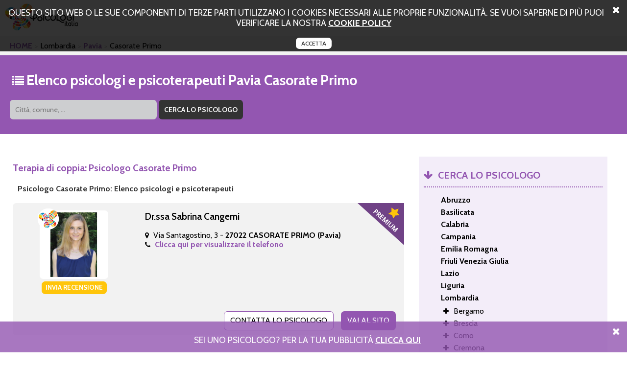

--- FILE ---
content_type: text/html; charset=UTF-8
request_url: https://www.psicoterapia-di-coppia.it/pavia/casorate_primo.html
body_size: 39138
content:
<!DOCTYPE html PUBLIC "-//W3C//DTD XHTML+RDFa 1.0//EN" "http://www.w3.org/MarkUp/DTD/xhtml-rdfa-1.dtd">
<html xmlns="http://www.w3.org/1999/xhtml">
<head>
<meta http-equiv="Content-Type" content="text/html; charset=utf-8">
<title>Terapia Di Coppia a Casorate Primo.</title>
<meta name="description" content="Elenco di psicologi psicoterapeuti e psicoanalisti, regolarmente iscritti all'albo, che si occupano di terapia di coppia. Scegli lo studio di psicologia a Casorate Primo." />
<meta name="keywords" content="terapia di coppia a Casorate Primo, psicologi a Casorate Primo, psicoterapeuti a Casorate Primo." />
	<meta property="og:type" content="website" />
	<meta property="og:title" content="Terapia Di Coppia a Casorate Primo." />
	<meta property="og:url" content="https://www.psicoterapia-di-coppia.it/pavia/casorate_primo.html" />
	<meta property="og:description" content="Elenco di psicologi psicoterapeuti e psicoanalisti, regolarmente iscritti all'albo, che si occupano di terapia di coppia. Scegli lo studio di psicologia a Casorate Primo." />
	<meta property="og:image" content="https://www.psicoterapia-di-coppia.it/img/logo.png" />
<link rel="canonical" href="https://www.psicoterapia-di-coppia.it/pavia/casorate_primo.html" /><script>
	var locos = [{"key":"Chieti","value":"https:\/\/www.psicoterapia-di-coppia.it\/chieti.html"},{"key":"Altino","value":"https:\/\/www.psicoterapia-di-coppia.it\/chieti\/altino.html"},{"key":"Lanciano","value":"https:\/\/www.psicoterapia-di-coppia.it\/chieti\/lanciano.html"},{"key":"Ortona","value":"https:\/\/www.psicoterapia-di-coppia.it\/chieti\/ortona.html"},{"key":"Vasto","value":"https:\/\/www.psicoterapia-di-coppia.it\/chieti\/vasto.html"},{"key":"L'Aquila","value":"https:\/\/www.psicoterapia-di-coppia.it\/laquila.html"},{"key":"Avezzano","value":"https:\/\/www.psicoterapia-di-coppia.it\/laquila\/avezzano.html"},{"key":"L'aquila","value":"https:\/\/www.psicoterapia-di-coppia.it\/laquila\/laquila.html"},{"key":"Pescina","value":"https:\/\/www.psicoterapia-di-coppia.it\/laquila\/pescina.html"},{"key":"Pescara","value":"https:\/\/www.psicoterapia-di-coppia.it\/pescara.html"},{"key":"Cepagatti","value":"https:\/\/www.psicoterapia-di-coppia.it\/pescara\/cepagatti.html"},{"key":"Citt\u00e0 Sant'angelo","value":"https:\/\/www.psicoterapia-di-coppia.it\/pescara\/citta_santangelo.html"},{"key":"Montesilvano","value":"https:\/\/www.psicoterapia-di-coppia.it\/pescara\/montesilvano.html"},{"key":"Teramo","value":"https:\/\/www.psicoterapia-di-coppia.it\/teramo.html"},{"key":"Ancarano","value":"https:\/\/www.psicoterapia-di-coppia.it\/teramo\/ancarano.html"},{"key":"Bellante","value":"https:\/\/www.psicoterapia-di-coppia.it\/teramo\/bellante.html"},{"key":"Castellalto","value":"https:\/\/www.psicoterapia-di-coppia.it\/teramo\/castellalto.html"},{"key":"Civitella Del Tronto","value":"https:\/\/www.psicoterapia-di-coppia.it\/teramo\/civitella_del_tronto.html"},{"key":"Controguerra","value":"https:\/\/www.psicoterapia-di-coppia.it\/teramo\/controguerra.html"},{"key":"Corropoli","value":"https:\/\/www.psicoterapia-di-coppia.it\/teramo\/corropoli.html"},{"key":"Giulianova","value":"https:\/\/www.psicoterapia-di-coppia.it\/teramo\/giulianova.html"},{"key":"Martinsicuro","value":"https:\/\/www.psicoterapia-di-coppia.it\/teramo\/martinsicuro.html"},{"key":"Nereto","value":"https:\/\/www.psicoterapia-di-coppia.it\/teramo\/nereto.html"},{"key":"Roseto Degli Abruzzi","value":"https:\/\/www.psicoterapia-di-coppia.it\/teramo\/roseto_degli_abruzzi.html"},{"key":"Sant'egidio Alla Vibrata","value":"https:\/\/www.psicoterapia-di-coppia.it\/teramo\/santegidio_alla_vibrata.html"},{"key":"Sant'omero","value":"https:\/\/www.psicoterapia-di-coppia.it\/teramo\/santomero.html"},{"key":"Torano Nuovo","value":"https:\/\/www.psicoterapia-di-coppia.it\/teramo\/torano_nuovo.html"},{"key":"Tortoreto","value":"https:\/\/www.psicoterapia-di-coppia.it\/teramo\/tortoreto.html"},{"key":"Matera","value":"https:\/\/www.psicoterapia-di-coppia.it\/matera.html"},{"key":"Castellaneta","value":"https:\/\/www.psicoterapia-di-coppia.it\/matera\/castellaneta.html"},{"key":"Montescaglioso","value":"https:\/\/www.psicoterapia-di-coppia.it\/matera\/montescaglioso.html"},{"key":"Potenza","value":"https:\/\/www.psicoterapia-di-coppia.it\/potenza.html"},{"key":"Lagonegro","value":"https:\/\/www.psicoterapia-di-coppia.it\/potenza\/lagonegro.html"},{"key":"Catanzaro","value":"https:\/\/www.psicoterapia-di-coppia.it\/catanzaro.html"},{"key":"Lamezia Terme","value":"https:\/\/www.psicoterapia-di-coppia.it\/catanzaro\/lamezia_terme.html"},{"key":"Sellia Marina","value":"https:\/\/www.psicoterapia-di-coppia.it\/catanzaro\/sellia_marina.html"},{"key":"Cosenza","value":"https:\/\/www.psicoterapia-di-coppia.it\/cosenza.html"},{"key":"Paola","value":"https:\/\/www.psicoterapia-di-coppia.it\/cosenza\/paola.html"},{"key":"Rende","value":"https:\/\/www.psicoterapia-di-coppia.it\/cosenza\/rende.html"},{"key":"Crotone","value":"https:\/\/www.psicoterapia-di-coppia.it\/crotone.html"},{"key":"Crotone","value":"https:\/\/www.psicoterapia-di-coppia.it\/crotone\/crotone.html"},{"key":"","value":"https:\/\/www.psicoterapia-di-coppia.it\/crotone\/crotone\/.html"},{"key":"Reggio Calabria","value":"https:\/\/www.psicoterapia-di-coppia.it\/reggio_calabria.html"},{"key":"Cosoleto","value":"https:\/\/www.psicoterapia-di-coppia.it\/reggio_calabria\/cosoleto.html"},{"key":"Locri","value":"https:\/\/www.psicoterapia-di-coppia.it\/reggio_calabria\/locri.html"},{"key":"Siderno","value":"https:\/\/www.psicoterapia-di-coppia.it\/reggio_calabria\/siderno.html"},{"key":"Vibo Valentia","value":"https:\/\/www.psicoterapia-di-coppia.it\/vibo_valentia.html"},{"key":"San Gregorio D'ippona","value":"https:\/\/www.psicoterapia-di-coppia.it\/vibo_valentia\/san_gregorio_dippona.html"},{"key":"Avellino","value":"https:\/\/www.psicoterapia-di-coppia.it\/avellino.html"},{"key":"Ariano Irpino","value":"https:\/\/www.psicoterapia-di-coppia.it\/avellino\/ariano_irpino.html"},{"key":"Mercogliano","value":"https:\/\/www.psicoterapia-di-coppia.it\/avellino\/mercogliano.html"},{"key":"Rotondi","value":"https:\/\/www.psicoterapia-di-coppia.it\/avellino\/rotondi.html"},{"key":"Benevento","value":"https:\/\/www.psicoterapia-di-coppia.it\/benevento.html"},{"key":"Montesarchio","value":"https:\/\/www.psicoterapia-di-coppia.it\/benevento\/montesarchio.html"},{"key":"Caserta","value":"https:\/\/www.psicoterapia-di-coppia.it\/caserta.html"},{"key":"Aversa","value":"https:\/\/www.psicoterapia-di-coppia.it\/caserta\/aversa.html"},{"key":"Caianello","value":"https:\/\/www.psicoterapia-di-coppia.it\/caserta\/caianello.html"},{"key":"Capua","value":"https:\/\/www.psicoterapia-di-coppia.it\/caserta\/capua.html"},{"key":"Castel Volturno","value":"https:\/\/www.psicoterapia-di-coppia.it\/caserta\/castel_volturno.html"},{"key":"Maddaloni","value":"https:\/\/www.psicoterapia-di-coppia.it\/caserta\/maddaloni.html"},{"key":"Marcianise","value":"https:\/\/www.psicoterapia-di-coppia.it\/caserta\/marcianise.html"},{"key":"Piedimonte Matese","value":"https:\/\/www.psicoterapia-di-coppia.it\/caserta\/piedimonte_matese.html"},{"key":"Portico Di Caserta","value":"https:\/\/www.psicoterapia-di-coppia.it\/caserta\/portico_di_caserta.html"},{"key":"Recale","value":"https:\/\/www.psicoterapia-di-coppia.it\/caserta\/recale.html"},{"key":"Santa Maria Capua Vetere","value":"https:\/\/www.psicoterapia-di-coppia.it\/caserta\/santa_maria_capua_vetere.html"},{"key":"Trentola Ducenta","value":"https:\/\/www.psicoterapia-di-coppia.it\/caserta\/trentola_ducenta.html"},{"key":"Napoli","value":"https:\/\/www.psicoterapia-di-coppia.it\/napoli.html"},{"key":"Afragola","value":"https:\/\/www.psicoterapia-di-coppia.it\/napoli\/afragola.html"},{"key":"Caivano","value":"https:\/\/www.psicoterapia-di-coppia.it\/napoli\/caivano.html"},{"key":"Capri","value":"https:\/\/www.psicoterapia-di-coppia.it\/napoli\/capri.html"},{"key":"Cardito","value":"https:\/\/www.psicoterapia-di-coppia.it\/napoli\/cardito.html"},{"key":"Casalnuovo Di Napoli","value":"https:\/\/www.psicoterapia-di-coppia.it\/napoli\/casalnuovo_di_napoli.html"},{"key":"Castellammare Di Stabia","value":"https:\/\/www.psicoterapia-di-coppia.it\/napoli\/castellammare_di_stabia.html"},{"key":"Ercolano","value":"https:\/\/www.psicoterapia-di-coppia.it\/napoli\/ercolano.html"},{"key":"Giugliano In Campania","value":"https:\/\/www.psicoterapia-di-coppia.it\/napoli\/giugliano_in_campania.html"},{"key":"Ischia","value":"https:\/\/www.psicoterapia-di-coppia.it\/napoli\/ischia.html"},{"key":"Marigliano","value":"https:\/\/www.psicoterapia-di-coppia.it\/napoli\/marigliano.html"},{"key":"Nola","value":"https:\/\/www.psicoterapia-di-coppia.it\/napoli\/nola.html"},{"key":"Ottaviano","value":"https:\/\/www.psicoterapia-di-coppia.it\/napoli\/ottaviano.html"},{"key":"Pomigliano D'arco","value":"https:\/\/www.psicoterapia-di-coppia.it\/napoli\/pomigliano_darco.html"},{"key":"Portici","value":"https:\/\/www.psicoterapia-di-coppia.it\/napoli\/portici.html"},{"key":"Pozzuoli","value":"https:\/\/www.psicoterapia-di-coppia.it\/napoli\/pozzuoli.html"},{"key":"Qualiano","value":"https:\/\/www.psicoterapia-di-coppia.it\/napoli\/qualiano.html"},{"key":"San Giorgio A Cremano","value":"https:\/\/www.psicoterapia-di-coppia.it\/napoli\/san_giorgio_a_cremano.html"},{"key":"San Sebastiano Al Vesuvio","value":"https:\/\/www.psicoterapia-di-coppia.it\/napoli\/san_sebastiano_al_vesuvio.html"},{"key":"Somma Vesuviana","value":"https:\/\/www.psicoterapia-di-coppia.it\/napoli\/somma_vesuviana.html"},{"key":"Sorrento","value":"https:\/\/www.psicoterapia-di-coppia.it\/napoli\/sorrento.html"},{"key":"Salerno","value":"https:\/\/www.psicoterapia-di-coppia.it\/salerno.html"},{"key":"Agropoli","value":"https:\/\/www.psicoterapia-di-coppia.it\/salerno\/agropoli.html"},{"key":"Angri","value":"https:\/\/www.psicoterapia-di-coppia.it\/salerno\/angri.html"},{"key":"Baronissi","value":"https:\/\/www.psicoterapia-di-coppia.it\/salerno\/baronissi.html"},{"key":"Battipaglia","value":"https:\/\/www.psicoterapia-di-coppia.it\/salerno\/battipaglia.html"},{"key":"Camerota","value":"https:\/\/www.psicoterapia-di-coppia.it\/salerno\/camerota.html"},{"key":"Eboli","value":"https:\/\/www.psicoterapia-di-coppia.it\/salerno\/eboli.html"},{"key":"Bologna","value":"https:\/\/www.psicoterapia-di-coppia.it\/bologna.html"},{"key":"Anzola Dell'emilia","value":"https:\/\/www.psicoterapia-di-coppia.it\/bologna\/anzola_dellemilia.html"},{"key":"Budrio","value":"https:\/\/www.psicoterapia-di-coppia.it\/bologna\/budrio.html"},{"key":"Casalecchio Di Reno","value":"https:\/\/www.psicoterapia-di-coppia.it\/bologna\/casalecchio_di_reno.html"},{"key":"Castel Maggiore","value":"https:\/\/www.psicoterapia-di-coppia.it\/bologna\/castel_maggiore.html"},{"key":"Castel San Pietro Terme","value":"https:\/\/www.psicoterapia-di-coppia.it\/bologna\/castel_san_pietro_terme.html"},{"key":"Castello D'argile","value":"https:\/\/www.psicoterapia-di-coppia.it\/bologna\/castello_dargile.html"},{"key":"Castenaso","value":"https:\/\/www.psicoterapia-di-coppia.it\/bologna\/castenaso.html"},{"key":"Imola","value":"https:\/\/www.psicoterapia-di-coppia.it\/bologna\/imola.html"},{"key":"Pianoro","value":"https:\/\/www.psicoterapia-di-coppia.it\/bologna\/pianoro.html"},{"key":"San Giovanni In Persiceto","value":"https:\/\/www.psicoterapia-di-coppia.it\/bologna\/san_giovanni_in_persiceto.html"},{"key":"Valsamoggia","value":"https:\/\/www.psicoterapia-di-coppia.it\/bologna\/valsamoggia.html"},{"key":"Vergato","value":"https:\/\/www.psicoterapia-di-coppia.it\/bologna\/vergato.html"},{"key":"Ferrara","value":"https:\/\/www.psicoterapia-di-coppia.it\/ferrara.html"},{"key":"Argenta","value":"https:\/\/www.psicoterapia-di-coppia.it\/ferrara\/argenta.html"},{"key":"Comacchio","value":"https:\/\/www.psicoterapia-di-coppia.it\/ferrara\/comacchio.html"},{"key":"Forli Cesena","value":"https:\/\/www.psicoterapia-di-coppia.it\/forli_cesena.html"},{"key":"Cesena","value":"https:\/\/www.psicoterapia-di-coppia.it\/forli_cesena\/cesena.html"},{"key":"Cesenatico","value":"https:\/\/www.psicoterapia-di-coppia.it\/forli_cesena\/cesenatico.html"},{"key":"Forl\u00ec","value":"https:\/\/www.psicoterapia-di-coppia.it\/forli_cesena\/forli.html"},{"key":"Savignano Sul Rubicone","value":"https:\/\/www.psicoterapia-di-coppia.it\/forli_cesena\/savignano_sul_rubicone.html"},{"key":"Modena","value":"https:\/\/www.psicoterapia-di-coppia.it\/modena.html"},{"key":"Carpi","value":"https:\/\/www.psicoterapia-di-coppia.it\/modena\/carpi.html"},{"key":"Castelnuovo Rangone","value":"https:\/\/www.psicoterapia-di-coppia.it\/modena\/castelnuovo_rangone.html"},{"key":"Formigine","value":"https:\/\/www.psicoterapia-di-coppia.it\/modena\/formigine.html"},{"key":"Maranello","value":"https:\/\/www.psicoterapia-di-coppia.it\/modena\/maranello.html"},{"key":"Mirandola","value":"https:\/\/www.psicoterapia-di-coppia.it\/modena\/mirandola.html"},{"key":"Pavullo Nel Frignano","value":"https:\/\/www.psicoterapia-di-coppia.it\/modena\/pavullo_nel_frignano.html"},{"key":"Parma","value":"https:\/\/www.psicoterapia-di-coppia.it\/parma.html"},{"key":"Borgo Val Di Taro","value":"https:\/\/www.psicoterapia-di-coppia.it\/parma\/borgo_val_di_taro.html"},{"key":"Collecchio","value":"https:\/\/www.psicoterapia-di-coppia.it\/parma\/collecchio.html"},{"key":"Felino","value":"https:\/\/www.psicoterapia-di-coppia.it\/parma\/felino.html"},{"key":"Sorbolo","value":"https:\/\/www.psicoterapia-di-coppia.it\/parma\/sorbolo.html"},{"key":"Piacenza","value":"https:\/\/www.psicoterapia-di-coppia.it\/piacenza.html"},{"key":"Ravenna","value":"https:\/\/www.psicoterapia-di-coppia.it\/ravenna.html"},{"key":"Alfonsine","value":"https:\/\/www.psicoterapia-di-coppia.it\/ravenna\/alfonsine.html"},{"key":"Brisighella","value":"https:\/\/www.psicoterapia-di-coppia.it\/ravenna\/brisighella.html"},{"key":"Cervia","value":"https:\/\/www.psicoterapia-di-coppia.it\/ravenna\/cervia.html"},{"key":"Conselice","value":"https:\/\/www.psicoterapia-di-coppia.it\/ravenna\/conselice.html"},{"key":"Faenza","value":"https:\/\/www.psicoterapia-di-coppia.it\/ravenna\/faenza.html"},{"key":"Lugo","value":"https:\/\/www.psicoterapia-di-coppia.it\/ravenna\/lugo.html"},{"key":"Massa Lombarda","value":"https:\/\/www.psicoterapia-di-coppia.it\/ravenna\/massa_lombarda.html"},{"key":"Reggio Emilia","value":"https:\/\/www.psicoterapia-di-coppia.it\/reggio_emilia.html"},{"key":"Casalgrande","value":"https:\/\/www.psicoterapia-di-coppia.it\/reggio_emilia\/casalgrande.html"},{"key":"Castelnovo Ne' Monti","value":"https:\/\/www.psicoterapia-di-coppia.it\/reggio_emilia\/castelnovo_ne_monti.html"},{"key":"Correggio","value":"https:\/\/www.psicoterapia-di-coppia.it\/reggio_emilia\/correggio.html"},{"key":"Guastalla","value":"https:\/\/www.psicoterapia-di-coppia.it\/reggio_emilia\/guastalla.html"},{"key":"Montecchio Emilia","value":"https:\/\/www.psicoterapia-di-coppia.it\/reggio_emilia\/montecchio_emilia.html"},{"key":"Rolo","value":"https:\/\/www.psicoterapia-di-coppia.it\/reggio_emilia\/rolo.html"},{"key":"Sant'ilario D'enza","value":"https:\/\/www.psicoterapia-di-coppia.it\/reggio_emilia\/santilario_denza.html"},{"key":"Scandiano","value":"https:\/\/www.psicoterapia-di-coppia.it\/reggio_emilia\/scandiano.html"},{"key":"Rimini","value":"https:\/\/www.psicoterapia-di-coppia.it\/rimini.html"},{"key":"Cattolica","value":"https:\/\/www.psicoterapia-di-coppia.it\/rimini\/cattolica.html"},{"key":"Montescudo","value":"https:\/\/www.psicoterapia-di-coppia.it\/rimini\/montescudo.html"},{"key":"Riccione","value":"https:\/\/www.psicoterapia-di-coppia.it\/rimini\/riccione.html"},{"key":"San Giovanni In Marignano","value":"https:\/\/www.psicoterapia-di-coppia.it\/rimini\/san_giovanni_in_marignano.html"},{"key":"Santarcangelo Di Romagna","value":"https:\/\/www.psicoterapia-di-coppia.it\/rimini\/santarcangelo_di_romagna.html"},{"key":"San Marino","value":"https:\/\/www.psicoterapia-di-coppia.it\/san_marino.html"},{"key":"Cailungo","value":"https:\/\/www.psicoterapia-di-coppia.it\/san_marino\/cailungo.html"},{"key":"Falciano","value":"https:\/\/www.psicoterapia-di-coppia.it\/san_marino\/falciano.html"},{"key":"Gorizia","value":"https:\/\/www.psicoterapia-di-coppia.it\/gorizia.html"},{"key":"Gorizia","value":"https:\/\/www.psicoterapia-di-coppia.it\/gorizia\/gorizia.html"},{"key":"","value":"https:\/\/www.psicoterapia-di-coppia.it\/gorizia\/gorizia\/.html"},{"key":"Gradisca D'isonzo","value":"https:\/\/www.psicoterapia-di-coppia.it\/gorizia\/gradisca_disonzo.html"},{"key":"Monfalcone","value":"https:\/\/www.psicoterapia-di-coppia.it\/gorizia\/monfalcone.html"},{"key":"Pordenone","value":"https:\/\/www.psicoterapia-di-coppia.it\/pordenone.html"},{"key":"Porcia","value":"https:\/\/www.psicoterapia-di-coppia.it\/pordenone\/porcia.html"},{"key":"Pordenone","value":"https:\/\/www.psicoterapia-di-coppia.it\/pordenone\/pordenone.html"},{"key":"","value":"https:\/\/www.psicoterapia-di-coppia.it\/pordenone\/pordenone\/.html"},{"key":"Sacile","value":"https:\/\/www.psicoterapia-di-coppia.it\/pordenone\/sacile.html"},{"key":"Spilimbergo","value":"https:\/\/www.psicoterapia-di-coppia.it\/pordenone\/spilimbergo.html"},{"key":"Trieste","value":"https:\/\/www.psicoterapia-di-coppia.it\/trieste.html"},{"key":"Udine","value":"https:\/\/www.psicoterapia-di-coppia.it\/udine.html"},{"key":"Codroipo","value":"https:\/\/www.psicoterapia-di-coppia.it\/udine\/codroipo.html"},{"key":"Reana Del Rojale","value":"https:\/\/www.psicoterapia-di-coppia.it\/udine\/reana_del_rojale.html"},{"key":"Ruda","value":"https:\/\/www.psicoterapia-di-coppia.it\/udine\/ruda.html"},{"key":"Udine","value":"https:\/\/www.psicoterapia-di-coppia.it\/udine\/udine.html"},{"key":"","value":"https:\/\/www.psicoterapia-di-coppia.it\/udine\/udine\/.html"},{"key":"Frosinone","value":"https:\/\/www.psicoterapia-di-coppia.it\/frosinone.html"},{"key":"Acuto","value":"https:\/\/www.psicoterapia-di-coppia.it\/frosinone\/acuto.html"},{"key":"Cassino","value":"https:\/\/www.psicoterapia-di-coppia.it\/frosinone\/cassino.html"},{"key":"Pontecorvo","value":"https:\/\/www.psicoterapia-di-coppia.it\/frosinone\/pontecorvo.html"},{"key":"Latina","value":"https:\/\/www.psicoterapia-di-coppia.it\/latina.html"},{"key":"Aprilia","value":"https:\/\/www.psicoterapia-di-coppia.it\/latina\/aprilia.html"},{"key":"Fondi","value":"https:\/\/www.psicoterapia-di-coppia.it\/latina\/fondi.html"},{"key":"Formia","value":"https:\/\/www.psicoterapia-di-coppia.it\/latina\/formia.html"},{"key":"San Felice Circeo","value":"https:\/\/www.psicoterapia-di-coppia.it\/latina\/san_felice_circeo.html"},{"key":"Terracina","value":"https:\/\/www.psicoterapia-di-coppia.it\/latina\/terracina.html"},{"key":"Rieti","value":"https:\/\/www.psicoterapia-di-coppia.it\/rieti.html"},{"key":"Borbona","value":"https:\/\/www.psicoterapia-di-coppia.it\/rieti\/borbona.html"},{"key":"Fara In Sabina","value":"https:\/\/www.psicoterapia-di-coppia.it\/rieti\/fara_in_sabina.html"},{"key":"Roma","value":"https:\/\/www.psicoterapia-di-coppia.it\/roma.html"},{"key":"Acilia","value":"https:\/\/www.psicoterapia-di-coppia.it\/roma\/acilia.html"},{"key":"Albano Laziale","value":"https:\/\/www.psicoterapia-di-coppia.it\/roma\/albano_laziale.html"},{"key":"Anguillara Sabazia","value":"https:\/\/www.psicoterapia-di-coppia.it\/roma\/anguillara_sabazia.html"},{"key":"Anzio","value":"https:\/\/www.psicoterapia-di-coppia.it\/roma\/anzio.html"},{"key":"Ardea","value":"https:\/\/www.psicoterapia-di-coppia.it\/roma\/ardea.html"},{"key":"Artena","value":"https:\/\/www.psicoterapia-di-coppia.it\/roma\/artena.html"},{"key":"Bracciano","value":"https:\/\/www.psicoterapia-di-coppia.it\/roma\/bracciano.html"},{"key":"Castelnuovo Di Porto","value":"https:\/\/www.psicoterapia-di-coppia.it\/roma\/castelnuovo_di_porto.html"},{"key":"Cerveteri","value":"https:\/\/www.psicoterapia-di-coppia.it\/roma\/cerveteri.html"},{"key":"Civitavecchia","value":"https:\/\/www.psicoterapia-di-coppia.it\/roma\/civitavecchia.html"},{"key":"Colleferro","value":"https:\/\/www.psicoterapia-di-coppia.it\/roma\/colleferro.html"},{"key":"Fonte Nuova","value":"https:\/\/www.psicoterapia-di-coppia.it\/roma\/fonte_nuova.html"},{"key":"Formello","value":"https:\/\/www.psicoterapia-di-coppia.it\/roma\/formello.html"},{"key":"Frascati","value":"https:\/\/www.psicoterapia-di-coppia.it\/roma\/frascati.html"},{"key":"Grottaferrata","value":"https:\/\/www.psicoterapia-di-coppia.it\/roma\/grottaferrata.html"},{"key":"Guidonia Montecelio","value":"https:\/\/www.psicoterapia-di-coppia.it\/roma\/guidonia_montecelio.html"},{"key":"Ladispoli","value":"https:\/\/www.psicoterapia-di-coppia.it\/roma\/ladispoli.html"},{"key":"Marino","value":"https:\/\/www.psicoterapia-di-coppia.it\/roma\/marino.html"},{"key":"Monterotondo","value":"https:\/\/www.psicoterapia-di-coppia.it\/roma\/monterotondo.html"},{"key":"Morlupo","value":"https:\/\/www.psicoterapia-di-coppia.it\/roma\/morlupo.html"},{"key":"Nettuno","value":"https:\/\/www.psicoterapia-di-coppia.it\/roma\/nettuno.html"},{"key":"Pomezia","value":"https:\/\/www.psicoterapia-di-coppia.it\/roma\/pomezia.html"},{"key":"Riano","value":"https:\/\/www.psicoterapia-di-coppia.it\/roma\/riano.html"},{"key":"Subiaco","value":"https:\/\/www.psicoterapia-di-coppia.it\/roma\/subiaco.html"},{"key":"Trevignano Romano","value":"https:\/\/www.psicoterapia-di-coppia.it\/roma\/trevignano_romano.html"},{"key":"Valmontone","value":"https:\/\/www.psicoterapia-di-coppia.it\/roma\/valmontone.html"},{"key":"Viterbo","value":"https:\/\/www.psicoterapia-di-coppia.it\/viterbo.html"},{"key":"Civita Castellana","value":"https:\/\/www.psicoterapia-di-coppia.it\/viterbo\/civita_castellana.html"},{"key":"Orte","value":"https:\/\/www.psicoterapia-di-coppia.it\/viterbo\/orte.html"},{"key":"Ronciglione","value":"https:\/\/www.psicoterapia-di-coppia.it\/viterbo\/ronciglione.html"},{"key":"Genova","value":"https:\/\/www.psicoterapia-di-coppia.it\/genova.html"},{"key":"Busalla","value":"https:\/\/www.psicoterapia-di-coppia.it\/genova\/busalla.html"},{"key":"Chiavari","value":"https:\/\/www.psicoterapia-di-coppia.it\/genova\/chiavari.html"},{"key":"Leivi","value":"https:\/\/www.psicoterapia-di-coppia.it\/genova\/leivi.html"},{"key":"Imperia","value":"https:\/\/www.psicoterapia-di-coppia.it\/imperia.html"},{"key":"Sanremo","value":"https:\/\/www.psicoterapia-di-coppia.it\/imperia\/sanremo.html"},{"key":"Ventimiglia","value":"https:\/\/www.psicoterapia-di-coppia.it\/imperia\/ventimiglia.html"},{"key":"La Spezia","value":"https:\/\/www.psicoterapia-di-coppia.it\/la_spezia.html"},{"key":"Bolano","value":"https:\/\/www.psicoterapia-di-coppia.it\/la_spezia\/bolano.html"},{"key":"Sarzana","value":"https:\/\/www.psicoterapia-di-coppia.it\/la_spezia\/sarzana.html"},{"key":"Savona","value":"https:\/\/www.psicoterapia-di-coppia.it\/savona.html"},{"key":"Pietra Ligure","value":"https:\/\/www.psicoterapia-di-coppia.it\/savona\/pietra_ligure.html"},{"key":"Bergamo","value":"https:\/\/www.psicoterapia-di-coppia.it\/bergamo.html"},{"key":"Albino","value":"https:\/\/www.psicoterapia-di-coppia.it\/bergamo\/albino.html"},{"key":"Alzano Lombardo","value":"https:\/\/www.psicoterapia-di-coppia.it\/bergamo\/alzano_lombardo.html"},{"key":"Brembate Di Sopra","value":"https:\/\/www.psicoterapia-di-coppia.it\/bergamo\/brembate_di_sopra.html"},{"key":"Capriate San Gervasio","value":"https:\/\/www.psicoterapia-di-coppia.it\/bergamo\/capriate_san_gervasio.html"},{"key":"Gazzaniga","value":"https:\/\/www.psicoterapia-di-coppia.it\/bergamo\/gazzaniga.html"},{"key":"Gorle","value":"https:\/\/www.psicoterapia-di-coppia.it\/bergamo\/gorle.html"},{"key":"Mozzo","value":"https:\/\/www.psicoterapia-di-coppia.it\/bergamo\/mozzo.html"},{"key":"Sarnico","value":"https:\/\/www.psicoterapia-di-coppia.it\/bergamo\/sarnico.html"},{"key":"Scanzorosciate","value":"https:\/\/www.psicoterapia-di-coppia.it\/bergamo\/scanzorosciate.html"},{"key":"Seriate","value":"https:\/\/www.psicoterapia-di-coppia.it\/bergamo\/seriate.html"},{"key":"Torre Boldone","value":"https:\/\/www.psicoterapia-di-coppia.it\/bergamo\/torre_boldone.html"},{"key":"Trescore Balneario","value":"https:\/\/www.psicoterapia-di-coppia.it\/bergamo\/trescore_balneario.html"},{"key":"Treviglio","value":"https:\/\/www.psicoterapia-di-coppia.it\/bergamo\/treviglio.html"},{"key":"Zanica","value":"https:\/\/www.psicoterapia-di-coppia.it\/bergamo\/zanica.html"},{"key":"Brescia","value":"https:\/\/www.psicoterapia-di-coppia.it\/brescia.html"},{"key":"Cellatica","value":"https:\/\/www.psicoterapia-di-coppia.it\/brescia\/cellatica.html"},{"key":"Chiari","value":"https:\/\/www.psicoterapia-di-coppia.it\/brescia\/chiari.html"},{"key":"Darfo Boario Terme","value":"https:\/\/www.psicoterapia-di-coppia.it\/brescia\/darfo_boario_terme.html"},{"key":"Dello","value":"https:\/\/www.psicoterapia-di-coppia.it\/brescia\/dello.html"},{"key":"Desenzano Del Garda","value":"https:\/\/www.psicoterapia-di-coppia.it\/brescia\/desenzano_del_garda.html"},{"key":"Erbusco","value":"https:\/\/www.psicoterapia-di-coppia.it\/brescia\/erbusco.html"},{"key":"Esine","value":"https:\/\/www.psicoterapia-di-coppia.it\/brescia\/esine.html"},{"key":"Gavardo","value":"https:\/\/www.psicoterapia-di-coppia.it\/brescia\/gavardo.html"},{"key":"Gussago","value":"https:\/\/www.psicoterapia-di-coppia.it\/brescia\/gussago.html"},{"key":"Leno","value":"https:\/\/www.psicoterapia-di-coppia.it\/brescia\/leno.html"},{"key":"Lumezzane","value":"https:\/\/www.psicoterapia-di-coppia.it\/brescia\/lumezzane.html"},{"key":"Manerbio","value":"https:\/\/www.psicoterapia-di-coppia.it\/brescia\/manerbio.html"},{"key":"Montichiari","value":"https:\/\/www.psicoterapia-di-coppia.it\/brescia\/montichiari.html"},{"key":"Orzinuovi","value":"https:\/\/www.psicoterapia-di-coppia.it\/brescia\/orzinuovi.html"},{"key":"Palazzolo Sull'oglio","value":"https:\/\/www.psicoterapia-di-coppia.it\/brescia\/palazzolo_sulloglio.html"},{"key":"Passirano","value":"https:\/\/www.psicoterapia-di-coppia.it\/brescia\/passirano.html"},{"key":"Provaglio D'iseo","value":"https:\/\/www.psicoterapia-di-coppia.it\/brescia\/provaglio_diseo.html"},{"key":"Rovato","value":"https:\/\/www.psicoterapia-di-coppia.it\/brescia\/rovato.html"},{"key":"Sal\u00f2","value":"https:\/\/www.psicoterapia-di-coppia.it\/brescia\/salo.html"},{"key":"Como","value":"https:\/\/www.psicoterapia-di-coppia.it\/como.html"},{"key":"Albavilla","value":"https:\/\/www.psicoterapia-di-coppia.it\/como\/albavilla.html"},{"key":"Appiano Gentile","value":"https:\/\/www.psicoterapia-di-coppia.it\/como\/appiano_gentile.html"},{"key":"Capiago Intimiano","value":"https:\/\/www.psicoterapia-di-coppia.it\/como\/capiago_intimiano.html"},{"key":"Carugo","value":"https:\/\/www.psicoterapia-di-coppia.it\/como\/carugo.html"},{"key":"Erba","value":"https:\/\/www.psicoterapia-di-coppia.it\/como\/erba.html"},{"key":"Lipomo","value":"https:\/\/www.psicoterapia-di-coppia.it\/como\/lipomo.html"},{"key":"Lurago Marinone","value":"https:\/\/www.psicoterapia-di-coppia.it\/como\/lurago_marinone.html"},{"key":"Mariano Comense","value":"https:\/\/www.psicoterapia-di-coppia.it\/como\/mariano_comense.html"},{"key":"Cremona","value":"https:\/\/www.psicoterapia-di-coppia.it\/cremona.html"},{"key":"Casalmaggiore","value":"https:\/\/www.psicoterapia-di-coppia.it\/cremona\/casalmaggiore.html"},{"key":"Castelverde","value":"https:\/\/www.psicoterapia-di-coppia.it\/cremona\/castelverde.html"},{"key":"Crema","value":"https:\/\/www.psicoterapia-di-coppia.it\/cremona\/crema.html"},{"key":"Lecco","value":"https:\/\/www.psicoterapia-di-coppia.it\/lecco.html"},{"key":"Barzan","value":"https:\/\/www.psicoterapia-di-coppia.it\/lecco\/barzan.html"},{"key":"Colico","value":"https:\/\/www.psicoterapia-di-coppia.it\/lecco\/colico.html"},{"key":"Dolzago","value":"https:\/\/www.psicoterapia-di-coppia.it\/lecco\/dolzago.html"},{"key":"Merate","value":"https:\/\/www.psicoterapia-di-coppia.it\/lecco\/merate.html"},{"key":"Lodi","value":"https:\/\/www.psicoterapia-di-coppia.it\/lodi.html"},{"key":"Casalpusterlengo","value":"https:\/\/www.psicoterapia-di-coppia.it\/lodi\/casalpusterlengo.html"},{"key":"Codogno","value":"https:\/\/www.psicoterapia-di-coppia.it\/lodi\/codogno.html"},{"key":"Lodi ","value":"https:\/\/www.psicoterapia-di-coppia.it\/lodi\/lodi.html"},{"key":"","value":"https:\/\/www.psicoterapia-di-coppia.it\/lodi\/lodi\/.html"},{"key":"Mantova","value":"https:\/\/www.psicoterapia-di-coppia.it\/mantova.html"},{"key":"Porto Mantovano","value":"https:\/\/www.psicoterapia-di-coppia.it\/mantova\/porto_mantovano.html"},{"key":"San Benedetto Po","value":"https:\/\/www.psicoterapia-di-coppia.it\/mantova\/san_benedetto_po.html"},{"key":"Suzzara","value":"https:\/\/www.psicoterapia-di-coppia.it\/mantova\/suzzara.html"},{"key":"Viadana","value":"https:\/\/www.psicoterapia-di-coppia.it\/mantova\/viadana.html"},{"key":"Milano","value":"https:\/\/www.psicoterapia-di-coppia.it\/milano.html"},{"key":"Abbiategrasso","value":"https:\/\/www.psicoterapia-di-coppia.it\/milano\/abbiategrasso.html"},{"key":"Basiglio","value":"https:\/\/www.psicoterapia-di-coppia.it\/milano\/basiglio.html"},{"key":"Bollate","value":"https:\/\/www.psicoterapia-di-coppia.it\/milano\/bollate.html"},{"key":"Bresso","value":"https:\/\/www.psicoterapia-di-coppia.it\/milano\/bresso.html"},{"key":"Bussero","value":"https:\/\/www.psicoterapia-di-coppia.it\/milano\/bussero.html"},{"key":"Busto Garolfo","value":"https:\/\/www.psicoterapia-di-coppia.it\/milano\/busto_garolfo.html"},{"key":"Canegrate","value":"https:\/\/www.psicoterapia-di-coppia.it\/milano\/canegrate.html"},{"key":"Cassina De' Pecchi","value":"https:\/\/www.psicoterapia-di-coppia.it\/milano\/cassina_de_pecchi.html"},{"key":"Cernusco Sul Naviglio","value":"https:\/\/www.psicoterapia-di-coppia.it\/milano\/cernusco_sul_naviglio.html"},{"key":"Cesano Boscone","value":"https:\/\/www.psicoterapia-di-coppia.it\/milano\/cesano_boscone.html"},{"key":"Cornaredo","value":"https:\/\/www.psicoterapia-di-coppia.it\/milano\/cornaredo.html"},{"key":"Corsico","value":"https:\/\/www.psicoterapia-di-coppia.it\/milano\/corsico.html"},{"key":"Garbagnate Milanese","value":"https:\/\/www.psicoterapia-di-coppia.it\/milano\/garbagnate_milanese.html"},{"key":"Lainate","value":"https:\/\/www.psicoterapia-di-coppia.it\/milano\/lainate.html"},{"key":"Legnano","value":"https:\/\/www.psicoterapia-di-coppia.it\/milano\/legnano.html"},{"key":"Locate Di Triulzi","value":"https:\/\/www.psicoterapia-di-coppia.it\/milano\/locate_di_triulzi.html"},{"key":"Magenta","value":"https:\/\/www.psicoterapia-di-coppia.it\/milano\/magenta.html"},{"key":"Melegnano","value":"https:\/\/www.psicoterapia-di-coppia.it\/milano\/melegnano.html"},{"key":"Paderno Dugnano","value":"https:\/\/www.psicoterapia-di-coppia.it\/milano\/paderno_dugnano.html"},{"key":"Parabiago","value":"https:\/\/www.psicoterapia-di-coppia.it\/milano\/parabiago.html"},{"key":"Paullo","value":"https:\/\/www.psicoterapia-di-coppia.it\/milano\/paullo.html"},{"key":"Pioltello","value":"https:\/\/www.psicoterapia-di-coppia.it\/milano\/pioltello.html"},{"key":"Rho","value":"https:\/\/www.psicoterapia-di-coppia.it\/milano\/rho.html"},{"key":"San Giuliano Milanese","value":"https:\/\/www.psicoterapia-di-coppia.it\/milano\/san_giuliano_milanese.html"},{"key":"San Vittore Olona","value":"https:\/\/www.psicoterapia-di-coppia.it\/milano\/san_vittore_olona.html"},{"key":"Segrate","value":"https:\/\/www.psicoterapia-di-coppia.it\/milano\/segrate.html"},{"key":"Senago","value":"https:\/\/www.psicoterapia-di-coppia.it\/milano\/senago.html"},{"key":"Sesto San Giovanni","value":"https:\/\/www.psicoterapia-di-coppia.it\/milano\/sesto_san_giovanni.html"},{"key":"Trezzo Sull'adda","value":"https:\/\/www.psicoterapia-di-coppia.it\/milano\/trezzo_sulladda.html"},{"key":"Vaprio D'adda","value":"https:\/\/www.psicoterapia-di-coppia.it\/milano\/vaprio_dadda.html"},{"key":"Monza Brianza","value":"https:\/\/www.psicoterapia-di-coppia.it\/monza_brianza.html"},{"key":"Bernareggio","value":"https:\/\/www.psicoterapia-di-coppia.it\/monza_brianza\/bernareggio.html"},{"key":"Biassono","value":"https:\/\/www.psicoterapia-di-coppia.it\/monza_brianza\/biassono.html"},{"key":"Brugherio","value":"https:\/\/www.psicoterapia-di-coppia.it\/monza_brianza\/brugherio.html"},{"key":"Carate Brianza","value":"https:\/\/www.psicoterapia-di-coppia.it\/monza_brianza\/carate_brianza.html"},{"key":"Carnate","value":"https:\/\/www.psicoterapia-di-coppia.it\/monza_brianza\/carnate.html"},{"key":"Cavenago Di Brianza","value":"https:\/\/www.psicoterapia-di-coppia.it\/monza_brianza\/cavenago_di_brianza.html"},{"key":"Cesano Maderno","value":"https:\/\/www.psicoterapia-di-coppia.it\/monza_brianza\/cesano_maderno.html"},{"key":"Concorezzo","value":"https:\/\/www.psicoterapia-di-coppia.it\/monza_brianza\/concorezzo.html"},{"key":"Desio","value":"https:\/\/www.psicoterapia-di-coppia.it\/monza_brianza\/desio.html"},{"key":"Lissone","value":"https:\/\/www.psicoterapia-di-coppia.it\/monza_brianza\/lissone.html"},{"key":"Meda","value":"https:\/\/www.psicoterapia-di-coppia.it\/monza_brianza\/meda.html"},{"key":"Monza","value":"https:\/\/www.psicoterapia-di-coppia.it\/monza_brianza\/monza.html"},{"key":"Ronco Briantino","value":"https:\/\/www.psicoterapia-di-coppia.it\/monza_brianza\/ronco_briantino.html"},{"key":"Seregno","value":"https:\/\/www.psicoterapia-di-coppia.it\/monza_brianza\/seregno.html"},{"key":"Usmate Velate","value":"https:\/\/www.psicoterapia-di-coppia.it\/monza_brianza\/usmate_velate.html"},{"key":"Vedano Al Lambro","value":"https:\/\/www.psicoterapia-di-coppia.it\/monza_brianza\/vedano_al_lambro.html"},{"key":"Vimercate","value":"https:\/\/www.psicoterapia-di-coppia.it\/monza_brianza\/vimercate.html"},{"key":"Pavia","value":"https:\/\/www.psicoterapia-di-coppia.it\/pavia.html"},{"key":"Casorate Primo","value":"https:\/\/www.psicoterapia-di-coppia.it\/pavia\/casorate_primo.html"},{"key":"Casteggio","value":"https:\/\/www.psicoterapia-di-coppia.it\/pavia\/casteggio.html"},{"key":"Garlasco","value":"https:\/\/www.psicoterapia-di-coppia.it\/pavia\/garlasco.html"},{"key":"Scaldasole","value":"https:\/\/www.psicoterapia-di-coppia.it\/pavia\/scaldasole.html"},{"key":"Vigevano","value":"https:\/\/www.psicoterapia-di-coppia.it\/pavia\/vigevano.html"},{"key":"Voghera","value":"https:\/\/www.psicoterapia-di-coppia.it\/pavia\/voghera.html"},{"key":"Sondrio","value":"https:\/\/www.psicoterapia-di-coppia.it\/sondrio.html"},{"key":"Ardenno","value":"https:\/\/www.psicoterapia-di-coppia.it\/sondrio\/ardenno.html"},{"key":"Varese","value":"https:\/\/www.psicoterapia-di-coppia.it\/varese.html"},{"key":"Busto Arsizio","value":"https:\/\/www.psicoterapia-di-coppia.it\/varese\/busto_arsizio.html"},{"key":"Cantello","value":"https:\/\/www.psicoterapia-di-coppia.it\/varese\/cantello.html"},{"key":"Cassano Magnago","value":"https:\/\/www.psicoterapia-di-coppia.it\/varese\/cassano_magnago.html"},{"key":"Fagnano Olona","value":"https:\/\/www.psicoterapia-di-coppia.it\/varese\/fagnano_olona.html"},{"key":"Gallarate","value":"https:\/\/www.psicoterapia-di-coppia.it\/varese\/gallarate.html"},{"key":"Laveno Mombello","value":"https:\/\/www.psicoterapia-di-coppia.it\/varese\/laveno_mombello.html"},{"key":"Luino","value":"https:\/\/www.psicoterapia-di-coppia.it\/varese\/luino.html"},{"key":"Malnate","value":"https:\/\/www.psicoterapia-di-coppia.it\/varese\/malnate.html"},{"key":"Mesenzana","value":"https:\/\/www.psicoterapia-di-coppia.it\/varese\/mesenzana.html"},{"key":"Origgio","value":"https:\/\/www.psicoterapia-di-coppia.it\/varese\/origgio.html"},{"key":"Samarate","value":"https:\/\/www.psicoterapia-di-coppia.it\/varese\/samarate.html"},{"key":"Saronno","value":"https:\/\/www.psicoterapia-di-coppia.it\/varese\/saronno.html"},{"key":"Sesto Calende","value":"https:\/\/www.psicoterapia-di-coppia.it\/varese\/sesto_calende.html"},{"key":"Ancona","value":"https:\/\/www.psicoterapia-di-coppia.it\/ancona.html"},{"key":"Agugliano","value":"https:\/\/www.psicoterapia-di-coppia.it\/ancona\/agugliano.html"},{"key":"Castelfidardo","value":"https:\/\/www.psicoterapia-di-coppia.it\/ancona\/castelfidardo.html"},{"key":"Fabriano","value":"https:\/\/www.psicoterapia-di-coppia.it\/ancona\/fabriano.html"},{"key":"Falconara Marittima","value":"https:\/\/www.psicoterapia-di-coppia.it\/ancona\/falconara_marittima.html"},{"key":"Jesi","value":"https:\/\/www.psicoterapia-di-coppia.it\/ancona\/jesi.html"},{"key":"Loreto","value":"https:\/\/www.psicoterapia-di-coppia.it\/ancona\/loreto.html"},{"key":"Monte San Vito","value":"https:\/\/www.psicoterapia-di-coppia.it\/ancona\/monte_san_vito.html"},{"key":"Osimo","value":"https:\/\/www.psicoterapia-di-coppia.it\/ancona\/osimo.html"},{"key":"Senigallia","value":"https:\/\/www.psicoterapia-di-coppia.it\/ancona\/senigallia.html"},{"key":"Ascoli Piceno","value":"https:\/\/www.psicoterapia-di-coppia.it\/ascoli_piceno.html"},{"key":"Grottammare","value":"https:\/\/www.psicoterapia-di-coppia.it\/ascoli_piceno\/grottammare.html"},{"key":"San Benedetto Del Tronto","value":"https:\/\/www.psicoterapia-di-coppia.it\/ascoli_piceno\/san_benedetto_del_tronto.html"},{"key":"Fermo","value":"https:\/\/www.psicoterapia-di-coppia.it\/fermo.html"},{"key":"Monte Urano","value":"https:\/\/www.psicoterapia-di-coppia.it\/fermo\/monte_urano.html"},{"key":"Porto San Giorgio","value":"https:\/\/www.psicoterapia-di-coppia.it\/fermo\/porto_san_giorgio.html"},{"key":"Porto Sant'elpidio","value":"https:\/\/www.psicoterapia-di-coppia.it\/fermo\/porto_santelpidio.html"},{"key":"Macerata","value":"https:\/\/www.psicoterapia-di-coppia.it\/macerata.html"},{"key":"Civitanova Marche","value":"https:\/\/www.psicoterapia-di-coppia.it\/macerata\/civitanova_marche.html"},{"key":"Porto Recanati","value":"https:\/\/www.psicoterapia-di-coppia.it\/macerata\/porto_recanati.html"},{"key":"Recanati","value":"https:\/\/www.psicoterapia-di-coppia.it\/macerata\/recanati.html"},{"key":"Tolentino","value":"https:\/\/www.psicoterapia-di-coppia.it\/macerata\/tolentino.html"},{"key":"Pesaro E Urbino","value":"https:\/\/www.psicoterapia-di-coppia.it\/pesaro_e_urbino.html"},{"key":"Fano","value":"https:\/\/www.psicoterapia-di-coppia.it\/pesaro_e_urbino\/fano.html"},{"key":"Fossombrone","value":"https:\/\/www.psicoterapia-di-coppia.it\/pesaro_e_urbino\/fossombrone.html"},{"key":"Mondolfo","value":"https:\/\/www.psicoterapia-di-coppia.it\/pesaro_e_urbino\/mondolfo.html"},{"key":"Pesaro","value":"https:\/\/www.psicoterapia-di-coppia.it\/pesaro_e_urbino\/pesaro.html"},{"key":"Sant'angelo In Lizzola","value":"https:\/\/www.psicoterapia-di-coppia.it\/pesaro_e_urbino\/santangelo_in_lizzola.html"},{"key":"Sassocorvaro","value":"https:\/\/www.psicoterapia-di-coppia.it\/pesaro_e_urbino\/sassocorvaro.html"},{"key":"Urbino","value":"https:\/\/www.psicoterapia-di-coppia.it\/pesaro_e_urbino\/urbino.html"},{"key":"Vallefoglia","value":"https:\/\/www.psicoterapia-di-coppia.it\/pesaro_e_urbino\/vallefoglia.html"},{"key":"Isernia","value":"https:\/\/www.psicoterapia-di-coppia.it\/isernia.html"},{"key":"Venafro","value":"https:\/\/www.psicoterapia-di-coppia.it\/isernia\/venafro.html"},{"key":"Alessandria","value":"https:\/\/www.psicoterapia-di-coppia.it\/alessandria.html"},{"key":"Casale Monferrato","value":"https:\/\/www.psicoterapia-di-coppia.it\/alessandria\/casale_monferrato.html"},{"key":"Novi Ligure","value":"https:\/\/www.psicoterapia-di-coppia.it\/alessandria\/novi_ligure.html"},{"key":"Tortona","value":"https:\/\/www.psicoterapia-di-coppia.it\/alessandria\/tortona.html"},{"key":"Asti","value":"https:\/\/www.psicoterapia-di-coppia.it\/asti.html"},{"key":"Asti","value":"https:\/\/www.psicoterapia-di-coppia.it\/asti\/asti.html"},{"key":"","value":"https:\/\/www.psicoterapia-di-coppia.it\/asti\/asti\/.html"},{"key":"Castell'alfero","value":"https:\/\/www.psicoterapia-di-coppia.it\/asti\/castellalfero.html"},{"key":"Roatto","value":"https:\/\/www.psicoterapia-di-coppia.it\/asti\/roatto.html"},{"key":"Biella","value":"https:\/\/www.psicoterapia-di-coppia.it\/biella.html"},{"key":"Cuneo","value":"https:\/\/www.psicoterapia-di-coppia.it\/cuneo.html"},{"key":"Alba","value":"https:\/\/www.psicoterapia-di-coppia.it\/cuneo\/alba.html"},{"key":"Bra","value":"https:\/\/www.psicoterapia-di-coppia.it\/cuneo\/bra.html"},{"key":"Cherasco","value":"https:\/\/www.psicoterapia-di-coppia.it\/cuneo\/cherasco.html"},{"key":"Saluzzo","value":"https:\/\/www.psicoterapia-di-coppia.it\/cuneo\/saluzzo.html"},{"key":"Vicoforte","value":"https:\/\/www.psicoterapia-di-coppia.it\/cuneo\/vicoforte.html"},{"key":"Novara","value":"https:\/\/www.psicoterapia-di-coppia.it\/novara.html"},{"key":"Borgomanero","value":"https:\/\/www.psicoterapia-di-coppia.it\/novara\/borgomanero.html"},{"key":"Castelletto Sopra Ticino","value":"https:\/\/www.psicoterapia-di-coppia.it\/novara\/castelletto_sopra_ticino.html"},{"key":"Galliate","value":"https:\/\/www.psicoterapia-di-coppia.it\/novara\/galliate.html"},{"key":"Oleggio","value":"https:\/\/www.psicoterapia-di-coppia.it\/novara\/oleggio.html"},{"key":"Paruzzaro","value":"https:\/\/www.psicoterapia-di-coppia.it\/novara\/paruzzaro.html"},{"key":"Trecate","value":"https:\/\/www.psicoterapia-di-coppia.it\/novara\/trecate.html"},{"key":"Torino","value":"https:\/\/www.psicoterapia-di-coppia.it\/torino.html"},{"key":"Almese","value":"https:\/\/www.psicoterapia-di-coppia.it\/torino\/almese.html"},{"key":"Buttigliera Alta","value":"https:\/\/www.psicoterapia-di-coppia.it\/torino\/buttigliera_alta.html"},{"key":"Carmagnola","value":"https:\/\/www.psicoterapia-di-coppia.it\/torino\/carmagnola.html"},{"key":"Caselette","value":"https:\/\/www.psicoterapia-di-coppia.it\/torino\/caselette.html"},{"key":"Ciri\u00e8","value":"https:\/\/www.psicoterapia-di-coppia.it\/torino\/cirie.html"},{"key":"Collegno","value":"https:\/\/www.psicoterapia-di-coppia.it\/torino\/collegno.html"},{"key":"Giaveno","value":"https:\/\/www.psicoterapia-di-coppia.it\/torino\/giaveno.html"},{"key":"Grugliasco","value":"https:\/\/www.psicoterapia-di-coppia.it\/torino\/grugliasco.html"},{"key":"Ivrea","value":"https:\/\/www.psicoterapia-di-coppia.it\/torino\/ivrea.html"},{"key":"Mappano Torinese","value":"https:\/\/www.psicoterapia-di-coppia.it\/torino\/mappano_torinese.html"},{"key":"Orbassano","value":"https:\/\/www.psicoterapia-di-coppia.it\/torino\/orbassano.html"},{"key":"Rivoli","value":"https:\/\/www.psicoterapia-di-coppia.it\/torino\/rivoli.html"},{"key":"Rubiana","value":"https:\/\/www.psicoterapia-di-coppia.it\/torino\/rubiana.html"},{"key":"San Pietro Val Lemina","value":"https:\/\/www.psicoterapia-di-coppia.it\/torino\/san_pietro_val_lemina.html"},{"key":"Vigone","value":"https:\/\/www.psicoterapia-di-coppia.it\/torino\/vigone.html"},{"key":"Verbano Cusio Ossola","value":"https:\/\/www.psicoterapia-di-coppia.it\/verbano_cusio_ossola.html"},{"key":"Verbania","value":"https:\/\/www.psicoterapia-di-coppia.it\/verbano_cusio_ossola\/verbania.html"},{"key":"Vercelli","value":"https:\/\/www.psicoterapia-di-coppia.it\/vercelli.html"},{"key":"Bari","value":"https:\/\/www.psicoterapia-di-coppia.it\/bari.html"},{"key":"Bitonto","value":"https:\/\/www.psicoterapia-di-coppia.it\/bari\/bitonto.html"},{"key":"Capurso","value":"https:\/\/www.psicoterapia-di-coppia.it\/bari\/capurso.html"},{"key":"Castellana Grotte","value":"https:\/\/www.psicoterapia-di-coppia.it\/bari\/castellana_grotte.html"},{"key":"Conversano","value":"https:\/\/www.psicoterapia-di-coppia.it\/bari\/conversano.html"},{"key":"Gioia Del Colle","value":"https:\/\/www.psicoterapia-di-coppia.it\/bari\/gioia_del_colle.html"},{"key":"Gravina In Puglia","value":"https:\/\/www.psicoterapia-di-coppia.it\/bari\/gravina_in_puglia.html"},{"key":"Modugno","value":"https:\/\/www.psicoterapia-di-coppia.it\/bari\/modugno.html"},{"key":"Putignano","value":"https:\/\/www.psicoterapia-di-coppia.it\/bari\/putignano.html"},{"key":"Triggiano","value":"https:\/\/www.psicoterapia-di-coppia.it\/bari\/triggiano.html"},{"key":"Barletta Andria Trani","value":"https:\/\/www.psicoterapia-di-coppia.it\/barletta_andria_trani.html"},{"key":"Barletta","value":"https:\/\/www.psicoterapia-di-coppia.it\/barletta_andria_trani\/barletta.html"},{"key":"Bisceglie","value":"https:\/\/www.psicoterapia-di-coppia.it\/barletta_andria_trani\/bisceglie.html"},{"key":"Canosa Di Puglia","value":"https:\/\/www.psicoterapia-di-coppia.it\/barletta_andria_trani\/canosa_di_puglia.html"},{"key":"Trani","value":"https:\/\/www.psicoterapia-di-coppia.it\/barletta_andria_trani\/trani.html"},{"key":"Brindisi","value":"https:\/\/www.psicoterapia-di-coppia.it\/brindisi.html"},{"key":"Ceglie Messapica","value":"https:\/\/www.psicoterapia-di-coppia.it\/brindisi\/ceglie_messapica.html"},{"key":"Fasano","value":"https:\/\/www.psicoterapia-di-coppia.it\/brindisi\/fasano.html"},{"key":"Ostuni","value":"https:\/\/www.psicoterapia-di-coppia.it\/brindisi\/ostuni.html"},{"key":"Foggia","value":"https:\/\/www.psicoterapia-di-coppia.it\/foggia.html"},{"key":"Manfredonia","value":"https:\/\/www.psicoterapia-di-coppia.it\/foggia\/manfredonia.html"},{"key":"Orta Nova","value":"https:\/\/www.psicoterapia-di-coppia.it\/foggia\/orta_nova.html"},{"key":"Lecce","value":"https:\/\/www.psicoterapia-di-coppia.it\/lecce.html"},{"key":"Casarano","value":"https:\/\/www.psicoterapia-di-coppia.it\/lecce\/casarano.html"},{"key":"Monteroni Di Lecce","value":"https:\/\/www.psicoterapia-di-coppia.it\/lecce\/monteroni_di_lecce.html"},{"key":"Spongano","value":"https:\/\/www.psicoterapia-di-coppia.it\/lecce\/spongano.html"},{"key":"Squinzano","value":"https:\/\/www.psicoterapia-di-coppia.it\/lecce\/squinzano.html"},{"key":"Zollino","value":"https:\/\/www.psicoterapia-di-coppia.it\/lecce\/zollino.html"},{"key":"Taranto","value":"https:\/\/www.psicoterapia-di-coppia.it\/taranto.html"},{"key":"Castellaneta","value":"https:\/\/www.psicoterapia-di-coppia.it\/taranto\/castellaneta.html"},{"key":"Martina Franca","value":"https:\/\/www.psicoterapia-di-coppia.it\/taranto\/martina_franca.html"},{"key":"Pulsano","value":"https:\/\/www.psicoterapia-di-coppia.it\/taranto\/pulsano.html"},{"key":"Cagliari","value":"https:\/\/www.psicoterapia-di-coppia.it\/cagliari.html"},{"key":"Capoterra","value":"https:\/\/www.psicoterapia-di-coppia.it\/cagliari\/capoterra.html"},{"key":"Decimomannu","value":"https:\/\/www.psicoterapia-di-coppia.it\/cagliari\/decimomannu.html"},{"key":"Pula","value":"https:\/\/www.psicoterapia-di-coppia.it\/cagliari\/pula.html"},{"key":"Carbonia Iglesias","value":"https:\/\/www.psicoterapia-di-coppia.it\/carbonia_iglesias.html"},{"key":"Carbonia","value":"https:\/\/www.psicoterapia-di-coppia.it\/carbonia_iglesias\/carbonia.html"},{"key":"Iglesias","value":"https:\/\/www.psicoterapia-di-coppia.it\/carbonia_iglesias\/iglesias.html"},{"key":"Medio Campidano","value":"https:\/\/www.psicoterapia-di-coppia.it\/medio_campidano.html"},{"key":"Guspini","value":"https:\/\/www.psicoterapia-di-coppia.it\/medio_campidano\/guspini.html"},{"key":"San Gavino Monreale","value":"https:\/\/www.psicoterapia-di-coppia.it\/medio_campidano\/san_gavino_monreale.html"},{"key":"Nuoro","value":"https:\/\/www.psicoterapia-di-coppia.it\/nuoro.html"},{"key":"Oristano","value":"https:\/\/www.psicoterapia-di-coppia.it\/oristano.html"},{"key":"Sassari","value":"https:\/\/www.psicoterapia-di-coppia.it\/sassari.html"},{"key":"Arzachena","value":"https:\/\/www.psicoterapia-di-coppia.it\/sassari\/arzachena.html"},{"key":"Ittiri","value":"https:\/\/www.psicoterapia-di-coppia.it\/sassari\/ittiri.html"},{"key":"Olbia","value":"https:\/\/www.psicoterapia-di-coppia.it\/sassari\/olbia.html"},{"key":"Tempio Pausania","value":"https:\/\/www.psicoterapia-di-coppia.it\/sassari\/tempio_pausania.html"},{"key":"Thiesi","value":"https:\/\/www.psicoterapia-di-coppia.it\/sassari\/thiesi.html"},{"key":"Agrigento","value":"https:\/\/www.psicoterapia-di-coppia.it\/agrigento.html"},{"key":"Cammarata","value":"https:\/\/www.psicoterapia-di-coppia.it\/agrigento\/cammarata.html"},{"key":"Favara","value":"https:\/\/www.psicoterapia-di-coppia.it\/agrigento\/favara.html"},{"key":"Menfi","value":"https:\/\/www.psicoterapia-di-coppia.it\/agrigento\/menfi.html"},{"key":"Caltanissetta","value":"https:\/\/www.psicoterapia-di-coppia.it\/caltanissetta.html"},{"key":"Gela","value":"https:\/\/www.psicoterapia-di-coppia.it\/caltanissetta\/gela.html"},{"key":"Niscemi","value":"https:\/\/www.psicoterapia-di-coppia.it\/caltanissetta\/niscemi.html"},{"key":"Catania","value":"https:\/\/www.psicoterapia-di-coppia.it\/catania.html"},{"key":"Aci Castello","value":"https:\/\/www.psicoterapia-di-coppia.it\/catania\/aci_castello.html"},{"key":"Acireale","value":"https:\/\/www.psicoterapia-di-coppia.it\/catania\/acireale.html"},{"key":"Gravina Di Catania","value":"https:\/\/www.psicoterapia-di-coppia.it\/catania\/gravina_di_catania.html"},{"key":"Pedara","value":"https:\/\/www.psicoterapia-di-coppia.it\/catania\/pedara.html"},{"key":"San Gregorio Di Catania","value":"https:\/\/www.psicoterapia-di-coppia.it\/catania\/san_gregorio_di_catania.html"},{"key":"Messina","value":"https:\/\/www.psicoterapia-di-coppia.it\/messina.html"},{"key":"Palermo","value":"https:\/\/www.psicoterapia-di-coppia.it\/palermo.html"},{"key":"Bagheria","value":"https:\/\/www.psicoterapia-di-coppia.it\/palermo\/bagheria.html"},{"key":"Campofelice Di Roccella","value":"https:\/\/www.psicoterapia-di-coppia.it\/palermo\/campofelice_di_roccella.html"},{"key":"Cefal\u00f9","value":"https:\/\/www.psicoterapia-di-coppia.it\/palermo\/cefalu.html"},{"key":"Piana Degli Albanesi","value":"https:\/\/www.psicoterapia-di-coppia.it\/palermo\/piana_degli_albanesi.html"},{"key":"Ragusa","value":"https:\/\/www.psicoterapia-di-coppia.it\/ragusa.html"},{"key":"Comiso","value":"https:\/\/www.psicoterapia-di-coppia.it\/ragusa\/comiso.html"},{"key":"Siracusa","value":"https:\/\/www.psicoterapia-di-coppia.it\/siracusa.html"},{"key":"Canicattini Bagni","value":"https:\/\/www.psicoterapia-di-coppia.it\/siracusa\/canicattini_bagni.html"},{"key":"Lentini","value":"https:\/\/www.psicoterapia-di-coppia.it\/siracusa\/lentini.html"},{"key":"Noto","value":"https:\/\/www.psicoterapia-di-coppia.it\/siracusa\/noto.html"},{"key":"Arezzo","value":"https:\/\/www.psicoterapia-di-coppia.it\/arezzo.html"},{"key":"Montevarchi","value":"https:\/\/www.psicoterapia-di-coppia.it\/arezzo\/montevarchi.html"},{"key":"Poppi","value":"https:\/\/www.psicoterapia-di-coppia.it\/arezzo\/poppi.html"},{"key":"Firenze","value":"https:\/\/www.psicoterapia-di-coppia.it\/firenze.html"},{"key":"Borgo San Lorenzo","value":"https:\/\/www.psicoterapia-di-coppia.it\/firenze\/borgo_san_lorenzo.html"},{"key":"Campi Bisenzio","value":"https:\/\/www.psicoterapia-di-coppia.it\/firenze\/campi_bisenzio.html"},{"key":"Empoli","value":"https:\/\/www.psicoterapia-di-coppia.it\/firenze\/empoli.html"},{"key":"Fucecchio","value":"https:\/\/www.psicoterapia-di-coppia.it\/firenze\/fucecchio.html"},{"key":"Lastra A Signa","value":"https:\/\/www.psicoterapia-di-coppia.it\/firenze\/lastra_a_signa.html"},{"key":"San Casciano In Val Di Pesa","value":"https:\/\/www.psicoterapia-di-coppia.it\/firenze\/san_casciano_in_val_di_pesa.html"},{"key":"Scandicci","value":"https:\/\/www.psicoterapia-di-coppia.it\/firenze\/scandicci.html"},{"key":"Sesto Fiorentino","value":"https:\/\/www.psicoterapia-di-coppia.it\/firenze\/sesto_fiorentino.html"},{"key":"Vinci","value":"https:\/\/www.psicoterapia-di-coppia.it\/firenze\/vinci.html"},{"key":"Grosseto","value":"https:\/\/www.psicoterapia-di-coppia.it\/grosseto.html"},{"key":"Follonica","value":"https:\/\/www.psicoterapia-di-coppia.it\/grosseto\/follonica.html"},{"key":"Orbetello","value":"https:\/\/www.psicoterapia-di-coppia.it\/grosseto\/orbetello.html"},{"key":"Livorno","value":"https:\/\/www.psicoterapia-di-coppia.it\/livorno.html"},{"key":"Portoferraio","value":"https:\/\/www.psicoterapia-di-coppia.it\/livorno\/portoferraio.html"},{"key":"Rosignano Marittimo","value":"https:\/\/www.psicoterapia-di-coppia.it\/livorno\/rosignano_marittimo.html"},{"key":"Lucca","value":"https:\/\/www.psicoterapia-di-coppia.it\/lucca.html"},{"key":"Altopascio","value":"https:\/\/www.psicoterapia-di-coppia.it\/lucca\/altopascio.html"},{"key":"Borgo A Mozzano","value":"https:\/\/www.psicoterapia-di-coppia.it\/lucca\/borgo_a_mozzano.html"},{"key":"Camaiore","value":"https:\/\/www.psicoterapia-di-coppia.it\/lucca\/camaiore.html"},{"key":"Castelnuovo Di Garfagnana","value":"https:\/\/www.psicoterapia-di-coppia.it\/lucca\/castelnuovo_di_garfagnana.html"},{"key":"Massarosa","value":"https:\/\/www.psicoterapia-di-coppia.it\/lucca\/massarosa.html"},{"key":"Minucciano","value":"https:\/\/www.psicoterapia-di-coppia.it\/lucca\/minucciano.html"},{"key":"Pietrasanta","value":"https:\/\/www.psicoterapia-di-coppia.it\/lucca\/pietrasanta.html"},{"key":"Viareggio","value":"https:\/\/www.psicoterapia-di-coppia.it\/lucca\/viareggio.html"},{"key":"Massa E Carrara","value":"https:\/\/www.psicoterapia-di-coppia.it\/massa_e_carrara.html"},{"key":"Aulla","value":"https:\/\/www.psicoterapia-di-coppia.it\/massa_e_carrara\/aulla.html"},{"key":"Carrara","value":"https:\/\/www.psicoterapia-di-coppia.it\/massa_e_carrara\/carrara.html"},{"key":"Massa","value":"https:\/\/www.psicoterapia-di-coppia.it\/massa_e_carrara\/massa.html"},{"key":"Pisa","value":"https:\/\/www.psicoterapia-di-coppia.it\/pisa.html"},{"key":"Cascina","value":"https:\/\/www.psicoterapia-di-coppia.it\/pisa\/cascina.html"},{"key":"Pontedera","value":"https:\/\/www.psicoterapia-di-coppia.it\/pisa\/pontedera.html"},{"key":"San Miniato","value":"https:\/\/www.psicoterapia-di-coppia.it\/pisa\/san_miniato.html"},{"key":"Pistoia","value":"https:\/\/www.psicoterapia-di-coppia.it\/pistoia.html"},{"key":"Montecatini Terme","value":"https:\/\/www.psicoterapia-di-coppia.it\/pistoia\/montecatini_terme.html"},{"key":"Prato","value":"https:\/\/www.psicoterapia-di-coppia.it\/prato.html"},{"key":"Siena","value":"https:\/\/www.psicoterapia-di-coppia.it\/siena.html"},{"key":"Chianciano Terme","value":"https:\/\/www.psicoterapia-di-coppia.it\/siena\/chianciano_terme.html"},{"key":"Chiusi","value":"https:\/\/www.psicoterapia-di-coppia.it\/siena\/chiusi.html"},{"key":"Colle Di Val D'elsa","value":"https:\/\/www.psicoterapia-di-coppia.it\/siena\/colle_di_val_delsa.html"},{"key":"Montepulciano","value":"https:\/\/www.psicoterapia-di-coppia.it\/siena\/montepulciano.html"},{"key":"Monteroni D'arbia","value":"https:\/\/www.psicoterapia-di-coppia.it\/siena\/monteroni_darbia.html"},{"key":"Poggibonsi","value":"https:\/\/www.psicoterapia-di-coppia.it\/siena\/poggibonsi.html"},{"key":"Siena","value":"https:\/\/www.psicoterapia-di-coppia.it\/siena\/siena.html"},{"key":"","value":"https:\/\/www.psicoterapia-di-coppia.it\/siena\/siena\/.html"},{"key":"Sinalunga","value":"https:\/\/www.psicoterapia-di-coppia.it\/siena\/sinalunga.html"},{"key":"Bolzano","value":"https:\/\/www.psicoterapia-di-coppia.it\/bolzano.html"},{"key":"Trento","value":"https:\/\/www.psicoterapia-di-coppia.it\/trento.html"},{"key":"Pergine Valsugana","value":"https:\/\/www.psicoterapia-di-coppia.it\/trento\/pergine_valsugana.html"},{"key":"Rovereto","value":"https:\/\/www.psicoterapia-di-coppia.it\/trento\/rovereto.html"},{"key":"Stenico","value":"https:\/\/www.psicoterapia-di-coppia.it\/trento\/stenico.html"},{"key":"Perugia","value":"https:\/\/www.psicoterapia-di-coppia.it\/perugia.html"},{"key":"Citt\u00e0 Di Castello","value":"https:\/\/www.psicoterapia-di-coppia.it\/perugia\/citta_di_castello.html"},{"key":"Gubbio","value":"https:\/\/www.psicoterapia-di-coppia.it\/perugia\/gubbio.html"},{"key":"Marsciano","value":"https:\/\/www.psicoterapia-di-coppia.it\/perugia\/marsciano.html"},{"key":"San Giustino","value":"https:\/\/www.psicoterapia-di-coppia.it\/perugia\/san_giustino.html"},{"key":"Torgiano","value":"https:\/\/www.psicoterapia-di-coppia.it\/perugia\/torgiano.html"},{"key":"Umbertide","value":"https:\/\/www.psicoterapia-di-coppia.it\/perugia\/umbertide.html"},{"key":"Terni","value":"https:\/\/www.psicoterapia-di-coppia.it\/terni.html"},{"key":"Narni","value":"https:\/\/www.psicoterapia-di-coppia.it\/terni\/narni.html"},{"key":"Orvieto","value":"https:\/\/www.psicoterapia-di-coppia.it\/terni\/orvieto.html"},{"key":"Aosta","value":"https:\/\/www.psicoterapia-di-coppia.it\/aosta.html"},{"key":"Aosta","value":"https:\/\/www.psicoterapia-di-coppia.it\/aosta\/aosta.html"},{"key":"","value":"https:\/\/www.psicoterapia-di-coppia.it\/aosta\/aosta\/.html"},{"key":"Belluno","value":"https:\/\/www.psicoterapia-di-coppia.it\/belluno.html"},{"key":"Padova","value":"https:\/\/www.psicoterapia-di-coppia.it\/padova.html"},{"key":"Albignasego","value":"https:\/\/www.psicoterapia-di-coppia.it\/padova\/albignasego.html"},{"key":"Camposampiero","value":"https:\/\/www.psicoterapia-di-coppia.it\/padova\/camposampiero.html"},{"key":"Curtarolo","value":"https:\/\/www.psicoterapia-di-coppia.it\/padova\/curtarolo.html"},{"key":"Piove Di Sacco","value":"https:\/\/www.psicoterapia-di-coppia.it\/padova\/piove_di_sacco.html"},{"key":"Ponte San Nicol\u00f2","value":"https:\/\/www.psicoterapia-di-coppia.it\/padova\/ponte_san_nicolo.html"},{"key":"Rubano","value":"https:\/\/www.psicoterapia-di-coppia.it\/padova\/rubano.html"},{"key":"Selvazzano Dentro","value":"https:\/\/www.psicoterapia-di-coppia.it\/padova\/selvazzano_dentro.html"},{"key":"Vigonza","value":"https:\/\/www.psicoterapia-di-coppia.it\/padova\/vigonza.html"},{"key":"Rovigo","value":"https:\/\/www.psicoterapia-di-coppia.it\/rovigo.html"},{"key":"Ceregnano","value":"https:\/\/www.psicoterapia-di-coppia.it\/rovigo\/ceregnano.html"},{"key":"Occhiobello","value":"https:\/\/www.psicoterapia-di-coppia.it\/rovigo\/occhiobello.html"},{"key":"Stienta","value":"https:\/\/www.psicoterapia-di-coppia.it\/rovigo\/stienta.html"},{"key":"Treviso","value":"https:\/\/www.psicoterapia-di-coppia.it\/treviso.html"},{"key":"Breda Di Piave","value":"https:\/\/www.psicoterapia-di-coppia.it\/treviso\/breda_di_piave.html"},{"key":"Carbonera","value":"https:\/\/www.psicoterapia-di-coppia.it\/treviso\/carbonera.html"},{"key":"Castelfranco Veneto","value":"https:\/\/www.psicoterapia-di-coppia.it\/treviso\/castelfranco_veneto.html"},{"key":"Conegliano","value":"https:\/\/www.psicoterapia-di-coppia.it\/treviso\/conegliano.html"},{"key":"Mogliano Veneto","value":"https:\/\/www.psicoterapia-di-coppia.it\/treviso\/mogliano_veneto.html"},{"key":"Paese","value":"https:\/\/www.psicoterapia-di-coppia.it\/treviso\/paese.html"},{"key":"San Pietro Di Feletto","value":"https:\/\/www.psicoterapia-di-coppia.it\/treviso\/san_pietro_di_feletto.html"},{"key":"Silea","value":"https:\/\/www.psicoterapia-di-coppia.it\/treviso\/silea.html"},{"key":"Spresiano","value":"https:\/\/www.psicoterapia-di-coppia.it\/treviso\/spresiano.html"},{"key":"Valdobbiadene","value":"https:\/\/www.psicoterapia-di-coppia.it\/treviso\/valdobbiadene.html"},{"key":"Villorba","value":"https:\/\/www.psicoterapia-di-coppia.it\/treviso\/villorba.html"},{"key":"Vittorio Veneto","value":"https:\/\/www.psicoterapia-di-coppia.it\/treviso\/vittorio_veneto.html"},{"key":"Venezia","value":"https:\/\/www.psicoterapia-di-coppia.it\/venezia.html"},{"key":"Dolo","value":"https:\/\/www.psicoterapia-di-coppia.it\/venezia\/dolo.html"},{"key":"Fiesso D'artico","value":"https:\/\/www.psicoterapia-di-coppia.it\/venezia\/fiesso_dartico.html"},{"key":"Fossalta Di Portogruaro","value":"https:\/\/www.psicoterapia-di-coppia.it\/venezia\/fossalta_di_portogruaro.html"},{"key":"Jesolo","value":"https:\/\/www.psicoterapia-di-coppia.it\/venezia\/jesolo.html"},{"key":"Marcon","value":"https:\/\/www.psicoterapia-di-coppia.it\/venezia\/marcon.html"},{"key":"Mestre","value":"https:\/\/www.psicoterapia-di-coppia.it\/venezia\/mestre.html"},{"key":"Mira","value":"https:\/\/www.psicoterapia-di-coppia.it\/venezia\/mira.html"},{"key":"Mirano","value":"https:\/\/www.psicoterapia-di-coppia.it\/venezia\/mirano.html"},{"key":"Noale","value":"https:\/\/www.psicoterapia-di-coppia.it\/venezia\/noale.html"},{"key":"Portogruaro","value":"https:\/\/www.psicoterapia-di-coppia.it\/venezia\/portogruaro.html"},{"key":"Quarto D'altino","value":"https:\/\/www.psicoterapia-di-coppia.it\/venezia\/quarto_daltino.html"},{"key":"Verona","value":"https:\/\/www.psicoterapia-di-coppia.it\/verona.html"},{"key":"Affi","value":"https:\/\/www.psicoterapia-di-coppia.it\/verona\/affi.html"},{"key":"Bussolengo","value":"https:\/\/www.psicoterapia-di-coppia.it\/verona\/bussolengo.html"},{"key":"Isola Della Scala","value":"https:\/\/www.psicoterapia-di-coppia.it\/verona\/isola_della_scala.html"},{"key":"Pescantina","value":"https:\/\/www.psicoterapia-di-coppia.it\/verona\/pescantina.html"},{"key":"San Bonifacio","value":"https:\/\/www.psicoterapia-di-coppia.it\/verona\/san_bonifacio.html"},{"key":"San Martino Buon Albergo","value":"https:\/\/www.psicoterapia-di-coppia.it\/verona\/san_martino_buon_albergo.html"},{"key":"Sant'ambrogio Di Valpolicella","value":"https:\/\/www.psicoterapia-di-coppia.it\/verona\/santambrogio_di_valpolicella.html"},{"key":"Valeggio Sul Mincio","value":"https:\/\/www.psicoterapia-di-coppia.it\/verona\/valeggio_sul_mincio.html"},{"key":"Zevio","value":"https:\/\/www.psicoterapia-di-coppia.it\/verona\/zevio.html"},{"key":"Vicenza","value":"https:\/\/www.psicoterapia-di-coppia.it\/vicenza.html"},{"key":"Bassano Del Grappa","value":"https:\/\/www.psicoterapia-di-coppia.it\/vicenza\/bassano_del_grappa.html"},{"key":"Bressanvido","value":"https:\/\/www.psicoterapia-di-coppia.it\/vicenza\/bressanvido.html"},{"key":"Costabissara","value":"https:\/\/www.psicoterapia-di-coppia.it\/vicenza\/costabissara.html"},{"key":"Marostica","value":"https:\/\/www.psicoterapia-di-coppia.it\/vicenza\/marostica.html"},{"key":"Noventa Vicentina","value":"https:\/\/www.psicoterapia-di-coppia.it\/vicenza\/noventa_vicentina.html"},{"key":"Thiene","value":"https:\/\/www.psicoterapia-di-coppia.it\/vicenza\/thiene.html"},{"key":"Torri Di Quartesolo","value":"https:\/\/www.psicoterapia-di-coppia.it\/vicenza\/torri_di_quartesolo.html"}];
</script>

<meta http-equiv="X-UA-Compatible" content="IE=edge,chrome=1" />
<meta http-equiv="content-type" content="text/html; charset=utf-8" />
<meta name="viewport" content="width=device-width,minimum-scale=1,initial-scale=1" />
<link rel="icon" type="image/x-icon" href="/favicon-psicologi.ico" />
	
<link href="/css/style.css" rel="stylesheet" type="text/css" media="screen" />
				
<link href="/css/font-awesome.min.css" rel="stylesheet" type="text/css" media="screen" />
				
<link href="https://fonts.googleapis.com/css?family=Cabin:300,400,500,600,700" rel="stylesheet" type="text/css" media="screen">
<script  type="text/javascript" src="/js/jquery.js"></script>
<script  type="text/javascript" src="/js/responsive.js"></script><script type="application/ld+json">
// <![CDATA[
{
  "@context": "http://schema.org",
  "@graph": [
	{
		"@type": "Physician",
		"name": "Dr.ssa Sabrina Cangemi",
		"url": "https://www.psicologi-italia.it/psicologo/sabrina-cangemi.html",
		"image": "https://www.psicoterapia-di-coppia.it/drimages/cangemi254.png",
		"description": "Terapia Di Coppia Psicoterapia Casorate Primo",
	  	"priceRange":"€€",
		"medicalSpecialty":"Psicoterapia"
	  		,"address": 
		 	  		 	{"@type": "PostalAddress",
			"addressCountry": "Italy",
			"streetAddress": "Via Santagostino 3",
			"addressLocality": "Casorate Primo",
			"addressRegion": "lombardia",
			"postalCode": "27022"
			,"telephone": "3285341202"			}
	 		 	   	  	  	}
		 	  ,		{
		"name": "terapia di coppia Chieti",
		"@type": "CollectionPage",
		"@id": "https://www.psicoterapia-di-coppia.it/chieti.html"
		}
					                  ,		{
                    "name": "terapia di coppia Chieti (Chieti)",
                    "@type": "CollectionPage",
                    "@id": "https://www.psicoterapia-di-coppia.it/chieti/chieti.html"
                    }
					                  ,		{
                    "name": "terapia di coppia Altino (Chieti)",
                    "@type": "CollectionPage",
                    "@id": "https://www.psicoterapia-di-coppia.it/chieti/altino.html"
                    }
					                  ,		{
                    "name": "terapia di coppia Lanciano (Chieti)",
                    "@type": "CollectionPage",
                    "@id": "https://www.psicoterapia-di-coppia.it/chieti/lanciano.html"
                    }
					                  ,		{
                    "name": "terapia di coppia Ortona (Chieti)",
                    "@type": "CollectionPage",
                    "@id": "https://www.psicoterapia-di-coppia.it/chieti/ortona.html"
                    }
					                  ,		{
                    "name": "terapia di coppia Vasto (Chieti)",
                    "@type": "CollectionPage",
                    "@id": "https://www.psicoterapia-di-coppia.it/chieti/vasto.html"
                    }
						  ,		{
		"name": "terapia di coppia L'Aquila",
		"@type": "CollectionPage",
		"@id": "https://www.psicoterapia-di-coppia.it/laquila.html"
		}
					                  ,		{
                    "name": "terapia di coppia Avezzano (L'Aquila)",
                    "@type": "CollectionPage",
                    "@id": "https://www.psicoterapia-di-coppia.it/laquila/avezzano.html"
                    }
					                  ,		{
                    "name": "terapia di coppia L'aquila (L'Aquila)",
                    "@type": "CollectionPage",
                    "@id": "https://www.psicoterapia-di-coppia.it/laquila/laquila.html"
                    }
					                  ,		{
                    "name": "terapia di coppia Pescina (L'Aquila)",
                    "@type": "CollectionPage",
                    "@id": "https://www.psicoterapia-di-coppia.it/laquila/pescina.html"
                    }
						  ,		{
		"name": "terapia di coppia Pescara",
		"@type": "CollectionPage",
		"@id": "https://www.psicoterapia-di-coppia.it/pescara.html"
		}
					                  ,		{
                    "name": "terapia di coppia Pescara (Pescara)",
                    "@type": "CollectionPage",
                    "@id": "https://www.psicoterapia-di-coppia.it/pescara/pescara.html"
                    }
					                  ,		{
                    "name": "terapia di coppia Cepagatti (Pescara)",
                    "@type": "CollectionPage",
                    "@id": "https://www.psicoterapia-di-coppia.it/pescara/cepagatti.html"
                    }
					                  ,		{
                    "name": "terapia di coppia Città Sant'angelo (Pescara)",
                    "@type": "CollectionPage",
                    "@id": "https://www.psicoterapia-di-coppia.it/pescara/citta_santangelo.html"
                    }
					                  ,		{
                    "name": "terapia di coppia Montesilvano (Pescara)",
                    "@type": "CollectionPage",
                    "@id": "https://www.psicoterapia-di-coppia.it/pescara/montesilvano.html"
                    }
						  ,		{
		"name": "terapia di coppia Teramo",
		"@type": "CollectionPage",
		"@id": "https://www.psicoterapia-di-coppia.it/teramo.html"
		}
					                  ,		{
                    "name": "terapia di coppia Teramo (Teramo)",
                    "@type": "CollectionPage",
                    "@id": "https://www.psicoterapia-di-coppia.it/teramo/teramo.html"
                    }
					                  ,		{
                    "name": "terapia di coppia Ancarano (Teramo)",
                    "@type": "CollectionPage",
                    "@id": "https://www.psicoterapia-di-coppia.it/teramo/ancarano.html"
                    }
					                  ,		{
                    "name": "terapia di coppia Bellante (Teramo)",
                    "@type": "CollectionPage",
                    "@id": "https://www.psicoterapia-di-coppia.it/teramo/bellante.html"
                    }
					                  ,		{
                    "name": "terapia di coppia Castellalto (Teramo)",
                    "@type": "CollectionPage",
                    "@id": "https://www.psicoterapia-di-coppia.it/teramo/castellalto.html"
                    }
					                  ,		{
                    "name": "terapia di coppia Civitella Del Tronto (Teramo)",
                    "@type": "CollectionPage",
                    "@id": "https://www.psicoterapia-di-coppia.it/teramo/civitella_del_tronto.html"
                    }
					                  ,		{
                    "name": "terapia di coppia Controguerra (Teramo)",
                    "@type": "CollectionPage",
                    "@id": "https://www.psicoterapia-di-coppia.it/teramo/controguerra.html"
                    }
					                  ,		{
                    "name": "terapia di coppia Corropoli (Teramo)",
                    "@type": "CollectionPage",
                    "@id": "https://www.psicoterapia-di-coppia.it/teramo/corropoli.html"
                    }
					                  ,		{
                    "name": "terapia di coppia Giulianova (Teramo)",
                    "@type": "CollectionPage",
                    "@id": "https://www.psicoterapia-di-coppia.it/teramo/giulianova.html"
                    }
					                  ,		{
                    "name": "terapia di coppia Martinsicuro (Teramo)",
                    "@type": "CollectionPage",
                    "@id": "https://www.psicoterapia-di-coppia.it/teramo/martinsicuro.html"
                    }
					                  ,		{
                    "name": "terapia di coppia Nereto (Teramo)",
                    "@type": "CollectionPage",
                    "@id": "https://www.psicoterapia-di-coppia.it/teramo/nereto.html"
                    }
					                  ,		{
                    "name": "terapia di coppia Roseto Degli Abruzzi (Teramo)",
                    "@type": "CollectionPage",
                    "@id": "https://www.psicoterapia-di-coppia.it/teramo/roseto_degli_abruzzi.html"
                    }
					                  ,		{
                    "name": "terapia di coppia Sant'egidio Alla Vibrata (Teramo)",
                    "@type": "CollectionPage",
                    "@id": "https://www.psicoterapia-di-coppia.it/teramo/santegidio_alla_vibrata.html"
                    }
					                  ,		{
                    "name": "terapia di coppia Sant'omero (Teramo)",
                    "@type": "CollectionPage",
                    "@id": "https://www.psicoterapia-di-coppia.it/teramo/santomero.html"
                    }
					                  ,		{
                    "name": "terapia di coppia Torano Nuovo (Teramo)",
                    "@type": "CollectionPage",
                    "@id": "https://www.psicoterapia-di-coppia.it/teramo/torano_nuovo.html"
                    }
					                  ,		{
                    "name": "terapia di coppia Tortoreto (Teramo)",
                    "@type": "CollectionPage",
                    "@id": "https://www.psicoterapia-di-coppia.it/teramo/tortoreto.html"
                    }
						  ,		{
		"name": "terapia di coppia Matera",
		"@type": "CollectionPage",
		"@id": "https://www.psicoterapia-di-coppia.it/matera.html"
		}
					                  ,		{
                    "name": "terapia di coppia Matera (Matera)",
                    "@type": "CollectionPage",
                    "@id": "https://www.psicoterapia-di-coppia.it/matera/matera.html"
                    }
					                  ,		{
                    "name": "terapia di coppia Castellaneta (Matera)",
                    "@type": "CollectionPage",
                    "@id": "https://www.psicoterapia-di-coppia.it/matera/castellaneta.html"
                    }
					                  ,		{
                    "name": "terapia di coppia Montescaglioso (Matera)",
                    "@type": "CollectionPage",
                    "@id": "https://www.psicoterapia-di-coppia.it/matera/montescaglioso.html"
                    }
						  ,		{
		"name": "terapia di coppia Potenza",
		"@type": "CollectionPage",
		"@id": "https://www.psicoterapia-di-coppia.it/potenza.html"
		}
					                  ,		{
                    "name": "terapia di coppia Potenza (Potenza)",
                    "@type": "CollectionPage",
                    "@id": "https://www.psicoterapia-di-coppia.it/potenza/potenza.html"
                    }
					                  ,		{
                    "name": "terapia di coppia Lagonegro (Potenza)",
                    "@type": "CollectionPage",
                    "@id": "https://www.psicoterapia-di-coppia.it/potenza/lagonegro.html"
                    }
						  ,		{
		"name": "terapia di coppia Catanzaro",
		"@type": "CollectionPage",
		"@id": "https://www.psicoterapia-di-coppia.it/catanzaro.html"
		}
					                  ,		{
                    "name": "terapia di coppia Catanzaro (Catanzaro)",
                    "@type": "CollectionPage",
                    "@id": "https://www.psicoterapia-di-coppia.it/catanzaro/catanzaro.html"
                    }
					                  ,		{
                    "name": "terapia di coppia Lamezia Terme (Catanzaro)",
                    "@type": "CollectionPage",
                    "@id": "https://www.psicoterapia-di-coppia.it/catanzaro/lamezia_terme.html"
                    }
					                  ,		{
                    "name": "terapia di coppia Sellia Marina (Catanzaro)",
                    "@type": "CollectionPage",
                    "@id": "https://www.psicoterapia-di-coppia.it/catanzaro/sellia_marina.html"
                    }
						  ,		{
		"name": "terapia di coppia Cosenza",
		"@type": "CollectionPage",
		"@id": "https://www.psicoterapia-di-coppia.it/cosenza.html"
		}
					                  ,		{
                    "name": "terapia di coppia Cosenza (Cosenza)",
                    "@type": "CollectionPage",
                    "@id": "https://www.psicoterapia-di-coppia.it/cosenza/cosenza.html"
                    }
					                  ,		{
                    "name": "terapia di coppia Paola (Cosenza)",
                    "@type": "CollectionPage",
                    "@id": "https://www.psicoterapia-di-coppia.it/cosenza/paola.html"
                    }
					                  ,		{
                    "name": "terapia di coppia Rende (Cosenza)",
                    "@type": "CollectionPage",
                    "@id": "https://www.psicoterapia-di-coppia.it/cosenza/rende.html"
                    }
						  ,		{
		"name": "terapia di coppia Crotone",
		"@type": "CollectionPage",
		"@id": "https://www.psicoterapia-di-coppia.it/crotone.html"
		}
					                  ,		{
                    "name": "terapia di coppia Crotone (Crotone)",
                    "@type": "CollectionPage",
                    "@id": "https://www.psicoterapia-di-coppia.it/crotone/crotone.html"
                    }
						  ,		{
		"name": "terapia di coppia Reggio Calabria",
		"@type": "CollectionPage",
		"@id": "https://www.psicoterapia-di-coppia.it/reggio_calabria.html"
		}
					                  ,		{
                    "name": "terapia di coppia Cosoleto (Reggio Calabria)",
                    "@type": "CollectionPage",
                    "@id": "https://www.psicoterapia-di-coppia.it/reggio_calabria/cosoleto.html"
                    }
					                  ,		{
                    "name": "terapia di coppia Locri (Reggio Calabria)",
                    "@type": "CollectionPage",
                    "@id": "https://www.psicoterapia-di-coppia.it/reggio_calabria/locri.html"
                    }
					                  ,		{
                    "name": "terapia di coppia Reggio Calabria (Reggio Calabria)",
                    "@type": "CollectionPage",
                    "@id": "https://www.psicoterapia-di-coppia.it/reggio_calabria/reggio_calabria.html"
                    }
					                  ,		{
                    "name": "terapia di coppia Siderno (Reggio Calabria)",
                    "@type": "CollectionPage",
                    "@id": "https://www.psicoterapia-di-coppia.it/reggio_calabria/siderno.html"
                    }
						  ,		{
		"name": "terapia di coppia Vibo Valentia",
		"@type": "CollectionPage",
		"@id": "https://www.psicoterapia-di-coppia.it/vibo_valentia.html"
		}
					                  ,		{
                    "name": "terapia di coppia San Gregorio D'ippona (Vibo Valentia)",
                    "@type": "CollectionPage",
                    "@id": "https://www.psicoterapia-di-coppia.it/vibo_valentia/san_gregorio_dippona.html"
                    }
					                  ,		{
                    "name": "terapia di coppia Vibo Valentia (Vibo Valentia)",
                    "@type": "CollectionPage",
                    "@id": "https://www.psicoterapia-di-coppia.it/vibo_valentia/vibo_valentia.html"
                    }
						  ,		{
		"name": "terapia di coppia Avellino",
		"@type": "CollectionPage",
		"@id": "https://www.psicoterapia-di-coppia.it/avellino.html"
		}
					                  ,		{
                    "name": "terapia di coppia Avellino (Avellino)",
                    "@type": "CollectionPage",
                    "@id": "https://www.psicoterapia-di-coppia.it/avellino/avellino.html"
                    }
					                  ,		{
                    "name": "terapia di coppia Ariano Irpino (Avellino)",
                    "@type": "CollectionPage",
                    "@id": "https://www.psicoterapia-di-coppia.it/avellino/ariano_irpino.html"
                    }
					                  ,		{
                    "name": "terapia di coppia Mercogliano (Avellino)",
                    "@type": "CollectionPage",
                    "@id": "https://www.psicoterapia-di-coppia.it/avellino/mercogliano.html"
                    }
					                  ,		{
                    "name": "terapia di coppia Rotondi (Avellino)",
                    "@type": "CollectionPage",
                    "@id": "https://www.psicoterapia-di-coppia.it/avellino/rotondi.html"
                    }
						  ,		{
		"name": "terapia di coppia Benevento",
		"@type": "CollectionPage",
		"@id": "https://www.psicoterapia-di-coppia.it/benevento.html"
		}
					                  ,		{
                    "name": "terapia di coppia Benevento (Benevento)",
                    "@type": "CollectionPage",
                    "@id": "https://www.psicoterapia-di-coppia.it/benevento/benevento.html"
                    }
					                  ,		{
                    "name": "terapia di coppia Montesarchio (Benevento)",
                    "@type": "CollectionPage",
                    "@id": "https://www.psicoterapia-di-coppia.it/benevento/montesarchio.html"
                    }
						  ,		{
		"name": "terapia di coppia Caserta",
		"@type": "CollectionPage",
		"@id": "https://www.psicoterapia-di-coppia.it/caserta.html"
		}
					                  ,		{
                    "name": "terapia di coppia Caserta (Caserta)",
                    "@type": "CollectionPage",
                    "@id": "https://www.psicoterapia-di-coppia.it/caserta/caserta.html"
                    }
					                  ,		{
                    "name": "terapia di coppia Aversa (Caserta)",
                    "@type": "CollectionPage",
                    "@id": "https://www.psicoterapia-di-coppia.it/caserta/aversa.html"
                    }
					                  ,		{
                    "name": "terapia di coppia Caianello (Caserta)",
                    "@type": "CollectionPage",
                    "@id": "https://www.psicoterapia-di-coppia.it/caserta/caianello.html"
                    }
					                  ,		{
                    "name": "terapia di coppia Capua (Caserta)",
                    "@type": "CollectionPage",
                    "@id": "https://www.psicoterapia-di-coppia.it/caserta/capua.html"
                    }
					                  ,		{
                    "name": "terapia di coppia Castel Volturno (Caserta)",
                    "@type": "CollectionPage",
                    "@id": "https://www.psicoterapia-di-coppia.it/caserta/castel_volturno.html"
                    }
					                  ,		{
                    "name": "terapia di coppia Maddaloni (Caserta)",
                    "@type": "CollectionPage",
                    "@id": "https://www.psicoterapia-di-coppia.it/caserta/maddaloni.html"
                    }
					                  ,		{
                    "name": "terapia di coppia Marcianise (Caserta)",
                    "@type": "CollectionPage",
                    "@id": "https://www.psicoterapia-di-coppia.it/caserta/marcianise.html"
                    }
					                  ,		{
                    "name": "terapia di coppia Piedimonte Matese (Caserta)",
                    "@type": "CollectionPage",
                    "@id": "https://www.psicoterapia-di-coppia.it/caserta/piedimonte_matese.html"
                    }
					                  ,		{
                    "name": "terapia di coppia Portico Di Caserta (Caserta)",
                    "@type": "CollectionPage",
                    "@id": "https://www.psicoterapia-di-coppia.it/caserta/portico_di_caserta.html"
                    }
					                  ,		{
                    "name": "terapia di coppia Recale (Caserta)",
                    "@type": "CollectionPage",
                    "@id": "https://www.psicoterapia-di-coppia.it/caserta/recale.html"
                    }
					                  ,		{
                    "name": "terapia di coppia Santa Maria Capua Vetere (Caserta)",
                    "@type": "CollectionPage",
                    "@id": "https://www.psicoterapia-di-coppia.it/caserta/santa_maria_capua_vetere.html"
                    }
					                  ,		{
                    "name": "terapia di coppia Trentola Ducenta (Caserta)",
                    "@type": "CollectionPage",
                    "@id": "https://www.psicoterapia-di-coppia.it/caserta/trentola_ducenta.html"
                    }
						  ,		{
		"name": "terapia di coppia Napoli",
		"@type": "CollectionPage",
		"@id": "https://www.psicoterapia-di-coppia.it/napoli.html"
		}
					                  ,		{
                    "name": "terapia di coppia Napoli (Napoli)",
                    "@type": "CollectionPage",
                    "@id": "https://www.psicoterapia-di-coppia.it/napoli/napoli.html"
                    }
					                  ,		{
                    "name": "terapia di coppia Afragola (Napoli)",
                    "@type": "CollectionPage",
                    "@id": "https://www.psicoterapia-di-coppia.it/napoli/afragola.html"
                    }
					                  ,		{
                    "name": "terapia di coppia Caivano (Napoli)",
                    "@type": "CollectionPage",
                    "@id": "https://www.psicoterapia-di-coppia.it/napoli/caivano.html"
                    }
					                  ,		{
                    "name": "terapia di coppia Capri (Napoli)",
                    "@type": "CollectionPage",
                    "@id": "https://www.psicoterapia-di-coppia.it/napoli/capri.html"
                    }
					                  ,		{
                    "name": "terapia di coppia Cardito (Napoli)",
                    "@type": "CollectionPage",
                    "@id": "https://www.psicoterapia-di-coppia.it/napoli/cardito.html"
                    }
					                  ,		{
                    "name": "terapia di coppia Casalnuovo Di Napoli (Napoli)",
                    "@type": "CollectionPage",
                    "@id": "https://www.psicoterapia-di-coppia.it/napoli/casalnuovo_di_napoli.html"
                    }
					                  ,		{
                    "name": "terapia di coppia Castellammare Di Stabia (Napoli)",
                    "@type": "CollectionPage",
                    "@id": "https://www.psicoterapia-di-coppia.it/napoli/castellammare_di_stabia.html"
                    }
					                  ,		{
                    "name": "terapia di coppia Ercolano (Napoli)",
                    "@type": "CollectionPage",
                    "@id": "https://www.psicoterapia-di-coppia.it/napoli/ercolano.html"
                    }
					                  ,		{
                    "name": "terapia di coppia Giugliano In Campania (Napoli)",
                    "@type": "CollectionPage",
                    "@id": "https://www.psicoterapia-di-coppia.it/napoli/giugliano_in_campania.html"
                    }
					                  ,		{
                    "name": "terapia di coppia Ischia (Napoli)",
                    "@type": "CollectionPage",
                    "@id": "https://www.psicoterapia-di-coppia.it/napoli/ischia.html"
                    }
					                  ,		{
                    "name": "terapia di coppia Marigliano (Napoli)",
                    "@type": "CollectionPage",
                    "@id": "https://www.psicoterapia-di-coppia.it/napoli/marigliano.html"
                    }
					                  ,		{
                    "name": "terapia di coppia Nola (Napoli)",
                    "@type": "CollectionPage",
                    "@id": "https://www.psicoterapia-di-coppia.it/napoli/nola.html"
                    }
					                  ,		{
                    "name": "terapia di coppia Ottaviano (Napoli)",
                    "@type": "CollectionPage",
                    "@id": "https://www.psicoterapia-di-coppia.it/napoli/ottaviano.html"
                    }
					                  ,		{
                    "name": "terapia di coppia Pomigliano D'arco (Napoli)",
                    "@type": "CollectionPage",
                    "@id": "https://www.psicoterapia-di-coppia.it/napoli/pomigliano_darco.html"
                    }
					                  ,		{
                    "name": "terapia di coppia Portici (Napoli)",
                    "@type": "CollectionPage",
                    "@id": "https://www.psicoterapia-di-coppia.it/napoli/portici.html"
                    }
					                  ,		{
                    "name": "terapia di coppia Pozzuoli (Napoli)",
                    "@type": "CollectionPage",
                    "@id": "https://www.psicoterapia-di-coppia.it/napoli/pozzuoli.html"
                    }
					                  ,		{
                    "name": "terapia di coppia Qualiano (Napoli)",
                    "@type": "CollectionPage",
                    "@id": "https://www.psicoterapia-di-coppia.it/napoli/qualiano.html"
                    }
					                  ,		{
                    "name": "terapia di coppia San Giorgio A Cremano (Napoli)",
                    "@type": "CollectionPage",
                    "@id": "https://www.psicoterapia-di-coppia.it/napoli/san_giorgio_a_cremano.html"
                    }
					                  ,		{
                    "name": "terapia di coppia San Sebastiano Al Vesuvio (Napoli)",
                    "@type": "CollectionPage",
                    "@id": "https://www.psicoterapia-di-coppia.it/napoli/san_sebastiano_al_vesuvio.html"
                    }
					                  ,		{
                    "name": "terapia di coppia Somma Vesuviana (Napoli)",
                    "@type": "CollectionPage",
                    "@id": "https://www.psicoterapia-di-coppia.it/napoli/somma_vesuviana.html"
                    }
					                  ,		{
                    "name": "terapia di coppia Sorrento (Napoli)",
                    "@type": "CollectionPage",
                    "@id": "https://www.psicoterapia-di-coppia.it/napoli/sorrento.html"
                    }
						  ,		{
		"name": "terapia di coppia Salerno",
		"@type": "CollectionPage",
		"@id": "https://www.psicoterapia-di-coppia.it/salerno.html"
		}
					                  ,		{
                    "name": "terapia di coppia Salerno (Salerno)",
                    "@type": "CollectionPage",
                    "@id": "https://www.psicoterapia-di-coppia.it/salerno/salerno.html"
                    }
					                  ,		{
                    "name": "terapia di coppia Agropoli (Salerno)",
                    "@type": "CollectionPage",
                    "@id": "https://www.psicoterapia-di-coppia.it/salerno/agropoli.html"
                    }
					                  ,		{
                    "name": "terapia di coppia Angri (Salerno)",
                    "@type": "CollectionPage",
                    "@id": "https://www.psicoterapia-di-coppia.it/salerno/angri.html"
                    }
					                  ,		{
                    "name": "terapia di coppia Baronissi (Salerno)",
                    "@type": "CollectionPage",
                    "@id": "https://www.psicoterapia-di-coppia.it/salerno/baronissi.html"
                    }
					                  ,		{
                    "name": "terapia di coppia Battipaglia (Salerno)",
                    "@type": "CollectionPage",
                    "@id": "https://www.psicoterapia-di-coppia.it/salerno/battipaglia.html"
                    }
					                  ,		{
                    "name": "terapia di coppia Camerota (Salerno)",
                    "@type": "CollectionPage",
                    "@id": "https://www.psicoterapia-di-coppia.it/salerno/camerota.html"
                    }
					                  ,		{
                    "name": "terapia di coppia Eboli (Salerno)",
                    "@type": "CollectionPage",
                    "@id": "https://www.psicoterapia-di-coppia.it/salerno/eboli.html"
                    }
						  ,		{
		"name": "terapia di coppia Bologna",
		"@type": "CollectionPage",
		"@id": "https://www.psicoterapia-di-coppia.it/bologna.html"
		}
					                  ,		{
                    "name": "terapia di coppia Bologna (Bologna)",
                    "@type": "CollectionPage",
                    "@id": "https://www.psicoterapia-di-coppia.it/bologna/bologna.html"
                    }
					                  ,		{
                    "name": "terapia di coppia Anzola Dell'emilia (Bologna)",
                    "@type": "CollectionPage",
                    "@id": "https://www.psicoterapia-di-coppia.it/bologna/anzola_dellemilia.html"
                    }
					                  ,		{
                    "name": "terapia di coppia Budrio (Bologna)",
                    "@type": "CollectionPage",
                    "@id": "https://www.psicoterapia-di-coppia.it/bologna/budrio.html"
                    }
					                  ,		{
                    "name": "terapia di coppia Casalecchio Di Reno (Bologna)",
                    "@type": "CollectionPage",
                    "@id": "https://www.psicoterapia-di-coppia.it/bologna/casalecchio_di_reno.html"
                    }
					                  ,		{
                    "name": "terapia di coppia Castel Maggiore (Bologna)",
                    "@type": "CollectionPage",
                    "@id": "https://www.psicoterapia-di-coppia.it/bologna/castel_maggiore.html"
                    }
					                  ,		{
                    "name": "terapia di coppia Castel San Pietro Terme (Bologna)",
                    "@type": "CollectionPage",
                    "@id": "https://www.psicoterapia-di-coppia.it/bologna/castel_san_pietro_terme.html"
                    }
					                  ,		{
                    "name": "terapia di coppia Castello D'argile (Bologna)",
                    "@type": "CollectionPage",
                    "@id": "https://www.psicoterapia-di-coppia.it/bologna/castello_dargile.html"
                    }
					                  ,		{
                    "name": "terapia di coppia Castenaso (Bologna)",
                    "@type": "CollectionPage",
                    "@id": "https://www.psicoterapia-di-coppia.it/bologna/castenaso.html"
                    }
					                  ,		{
                    "name": "terapia di coppia Imola (Bologna)",
                    "@type": "CollectionPage",
                    "@id": "https://www.psicoterapia-di-coppia.it/bologna/imola.html"
                    }
					                  ,		{
                    "name": "terapia di coppia Pianoro (Bologna)",
                    "@type": "CollectionPage",
                    "@id": "https://www.psicoterapia-di-coppia.it/bologna/pianoro.html"
                    }
					                  ,		{
                    "name": "terapia di coppia San Giovanni In Persiceto (Bologna)",
                    "@type": "CollectionPage",
                    "@id": "https://www.psicoterapia-di-coppia.it/bologna/san_giovanni_in_persiceto.html"
                    }
					                  ,		{
                    "name": "terapia di coppia Valsamoggia (Bologna)",
                    "@type": "CollectionPage",
                    "@id": "https://www.psicoterapia-di-coppia.it/bologna/valsamoggia.html"
                    }
					                  ,		{
                    "name": "terapia di coppia Vergato (Bologna)",
                    "@type": "CollectionPage",
                    "@id": "https://www.psicoterapia-di-coppia.it/bologna/vergato.html"
                    }
						  ,		{
		"name": "terapia di coppia Ferrara",
		"@type": "CollectionPage",
		"@id": "https://www.psicoterapia-di-coppia.it/ferrara.html"
		}
					                  ,		{
                    "name": "terapia di coppia Ferrara (Ferrara)",
                    "@type": "CollectionPage",
                    "@id": "https://www.psicoterapia-di-coppia.it/ferrara/ferrara.html"
                    }
					                  ,		{
                    "name": "terapia di coppia Argenta (Ferrara)",
                    "@type": "CollectionPage",
                    "@id": "https://www.psicoterapia-di-coppia.it/ferrara/argenta.html"
                    }
					                  ,		{
                    "name": "terapia di coppia Comacchio (Ferrara)",
                    "@type": "CollectionPage",
                    "@id": "https://www.psicoterapia-di-coppia.it/ferrara/comacchio.html"
                    }
						  ,		{
		"name": "terapia di coppia Forli Cesena",
		"@type": "CollectionPage",
		"@id": "https://www.psicoterapia-di-coppia.it/forli_cesena.html"
		}
					                  ,		{
                    "name": "terapia di coppia Cesena (Forli Cesena)",
                    "@type": "CollectionPage",
                    "@id": "https://www.psicoterapia-di-coppia.it/forli_cesena/cesena.html"
                    }
					                  ,		{
                    "name": "terapia di coppia Cesenatico (Forli Cesena)",
                    "@type": "CollectionPage",
                    "@id": "https://www.psicoterapia-di-coppia.it/forli_cesena/cesenatico.html"
                    }
					                  ,		{
                    "name": "terapia di coppia Forlì (Forli Cesena)",
                    "@type": "CollectionPage",
                    "@id": "https://www.psicoterapia-di-coppia.it/forli_cesena/forli.html"
                    }
					                  ,		{
                    "name": "terapia di coppia Savignano Sul Rubicone (Forli Cesena)",
                    "@type": "CollectionPage",
                    "@id": "https://www.psicoterapia-di-coppia.it/forli_cesena/savignano_sul_rubicone.html"
                    }
						  ,		{
		"name": "terapia di coppia Modena",
		"@type": "CollectionPage",
		"@id": "https://www.psicoterapia-di-coppia.it/modena.html"
		}
					                  ,		{
                    "name": "terapia di coppia Modena (Modena)",
                    "@type": "CollectionPage",
                    "@id": "https://www.psicoterapia-di-coppia.it/modena/modena.html"
                    }
					                  ,		{
                    "name": "terapia di coppia Carpi (Modena)",
                    "@type": "CollectionPage",
                    "@id": "https://www.psicoterapia-di-coppia.it/modena/carpi.html"
                    }
					                  ,		{
                    "name": "terapia di coppia Castelnuovo Rangone (Modena)",
                    "@type": "CollectionPage",
                    "@id": "https://www.psicoterapia-di-coppia.it/modena/castelnuovo_rangone.html"
                    }
					                  ,		{
                    "name": "terapia di coppia Formigine (Modena)",
                    "@type": "CollectionPage",
                    "@id": "https://www.psicoterapia-di-coppia.it/modena/formigine.html"
                    }
					                  ,		{
                    "name": "terapia di coppia Maranello (Modena)",
                    "@type": "CollectionPage",
                    "@id": "https://www.psicoterapia-di-coppia.it/modena/maranello.html"
                    }
					                  ,		{
                    "name": "terapia di coppia Mirandola (Modena)",
                    "@type": "CollectionPage",
                    "@id": "https://www.psicoterapia-di-coppia.it/modena/mirandola.html"
                    }
					                  ,		{
                    "name": "terapia di coppia Pavullo Nel Frignano (Modena)",
                    "@type": "CollectionPage",
                    "@id": "https://www.psicoterapia-di-coppia.it/modena/pavullo_nel_frignano.html"
                    }
						  ,		{
		"name": "terapia di coppia Parma",
		"@type": "CollectionPage",
		"@id": "https://www.psicoterapia-di-coppia.it/parma.html"
		}
					                  ,		{
                    "name": "terapia di coppia Parma (Parma)",
                    "@type": "CollectionPage",
                    "@id": "https://www.psicoterapia-di-coppia.it/parma/parma.html"
                    }
					                  ,		{
                    "name": "terapia di coppia Borgo Val Di Taro (Parma)",
                    "@type": "CollectionPage",
                    "@id": "https://www.psicoterapia-di-coppia.it/parma/borgo_val_di_taro.html"
                    }
					                  ,		{
                    "name": "terapia di coppia Collecchio (Parma)",
                    "@type": "CollectionPage",
                    "@id": "https://www.psicoterapia-di-coppia.it/parma/collecchio.html"
                    }
					                  ,		{
                    "name": "terapia di coppia Felino (Parma)",
                    "@type": "CollectionPage",
                    "@id": "https://www.psicoterapia-di-coppia.it/parma/felino.html"
                    }
					                  ,		{
                    "name": "terapia di coppia Sorbolo (Parma)",
                    "@type": "CollectionPage",
                    "@id": "https://www.psicoterapia-di-coppia.it/parma/sorbolo.html"
                    }
						  ,		{
		"name": "terapia di coppia Piacenza",
		"@type": "CollectionPage",
		"@id": "https://www.psicoterapia-di-coppia.it/piacenza.html"
		}
					                  ,		{
                    "name": "terapia di coppia Piacenza (Piacenza)",
                    "@type": "CollectionPage",
                    "@id": "https://www.psicoterapia-di-coppia.it/piacenza/piacenza.html"
                    }
						  ,		{
		"name": "terapia di coppia Ravenna",
		"@type": "CollectionPage",
		"@id": "https://www.psicoterapia-di-coppia.it/ravenna.html"
		}
					                  ,		{
                    "name": "terapia di coppia Ravenna (Ravenna)",
                    "@type": "CollectionPage",
                    "@id": "https://www.psicoterapia-di-coppia.it/ravenna/ravenna.html"
                    }
					                  ,		{
                    "name": "terapia di coppia Alfonsine (Ravenna)",
                    "@type": "CollectionPage",
                    "@id": "https://www.psicoterapia-di-coppia.it/ravenna/alfonsine.html"
                    }
					                  ,		{
                    "name": "terapia di coppia Brisighella (Ravenna)",
                    "@type": "CollectionPage",
                    "@id": "https://www.psicoterapia-di-coppia.it/ravenna/brisighella.html"
                    }
					                  ,		{
                    "name": "terapia di coppia Cervia (Ravenna)",
                    "@type": "CollectionPage",
                    "@id": "https://www.psicoterapia-di-coppia.it/ravenna/cervia.html"
                    }
					                  ,		{
                    "name": "terapia di coppia Conselice (Ravenna)",
                    "@type": "CollectionPage",
                    "@id": "https://www.psicoterapia-di-coppia.it/ravenna/conselice.html"
                    }
					                  ,		{
                    "name": "terapia di coppia Faenza (Ravenna)",
                    "@type": "CollectionPage",
                    "@id": "https://www.psicoterapia-di-coppia.it/ravenna/faenza.html"
                    }
					                  ,		{
                    "name": "terapia di coppia Lugo (Ravenna)",
                    "@type": "CollectionPage",
                    "@id": "https://www.psicoterapia-di-coppia.it/ravenna/lugo.html"
                    }
					                  ,		{
                    "name": "terapia di coppia Massa Lombarda (Ravenna)",
                    "@type": "CollectionPage",
                    "@id": "https://www.psicoterapia-di-coppia.it/ravenna/massa_lombarda.html"
                    }
						  ,		{
		"name": "terapia di coppia Reggio Emilia",
		"@type": "CollectionPage",
		"@id": "https://www.psicoterapia-di-coppia.it/reggio_emilia.html"
		}
					                  ,		{
                    "name": "terapia di coppia Casalgrande (Reggio Emilia)",
                    "@type": "CollectionPage",
                    "@id": "https://www.psicoterapia-di-coppia.it/reggio_emilia/casalgrande.html"
                    }
					                  ,		{
                    "name": "terapia di coppia Castelnovo Ne' Monti (Reggio Emilia)",
                    "@type": "CollectionPage",
                    "@id": "https://www.psicoterapia-di-coppia.it/reggio_emilia/castelnovo_ne_monti.html"
                    }
					                  ,		{
                    "name": "terapia di coppia Correggio (Reggio Emilia)",
                    "@type": "CollectionPage",
                    "@id": "https://www.psicoterapia-di-coppia.it/reggio_emilia/correggio.html"
                    }
					                  ,		{
                    "name": "terapia di coppia Guastalla (Reggio Emilia)",
                    "@type": "CollectionPage",
                    "@id": "https://www.psicoterapia-di-coppia.it/reggio_emilia/guastalla.html"
                    }
					                  ,		{
                    "name": "terapia di coppia Montecchio Emilia (Reggio Emilia)",
                    "@type": "CollectionPage",
                    "@id": "https://www.psicoterapia-di-coppia.it/reggio_emilia/montecchio_emilia.html"
                    }
					                  ,		{
                    "name": "terapia di coppia Reggio Emilia (Reggio Emilia)",
                    "@type": "CollectionPage",
                    "@id": "https://www.psicoterapia-di-coppia.it/reggio_emilia/reggio_emilia.html"
                    }
					                  ,		{
                    "name": "terapia di coppia Rolo (Reggio Emilia)",
                    "@type": "CollectionPage",
                    "@id": "https://www.psicoterapia-di-coppia.it/reggio_emilia/rolo.html"
                    }
					                  ,		{
                    "name": "terapia di coppia Sant'ilario D'enza (Reggio Emilia)",
                    "@type": "CollectionPage",
                    "@id": "https://www.psicoterapia-di-coppia.it/reggio_emilia/santilario_denza.html"
                    }
					                  ,		{
                    "name": "terapia di coppia Scandiano (Reggio Emilia)",
                    "@type": "CollectionPage",
                    "@id": "https://www.psicoterapia-di-coppia.it/reggio_emilia/scandiano.html"
                    }
						  ,		{
		"name": "terapia di coppia Rimini",
		"@type": "CollectionPage",
		"@id": "https://www.psicoterapia-di-coppia.it/rimini.html"
		}
					                  ,		{
                    "name": "terapia di coppia Rimini (Rimini)",
                    "@type": "CollectionPage",
                    "@id": "https://www.psicoterapia-di-coppia.it/rimini/rimini.html"
                    }
					                  ,		{
                    "name": "terapia di coppia Cattolica (Rimini)",
                    "@type": "CollectionPage",
                    "@id": "https://www.psicoterapia-di-coppia.it/rimini/cattolica.html"
                    }
					                  ,		{
                    "name": "terapia di coppia Montescudo (Rimini)",
                    "@type": "CollectionPage",
                    "@id": "https://www.psicoterapia-di-coppia.it/rimini/montescudo.html"
                    }
					                  ,		{
                    "name": "terapia di coppia Riccione (Rimini)",
                    "@type": "CollectionPage",
                    "@id": "https://www.psicoterapia-di-coppia.it/rimini/riccione.html"
                    }
					                  ,		{
                    "name": "terapia di coppia San Giovanni In Marignano (Rimini)",
                    "@type": "CollectionPage",
                    "@id": "https://www.psicoterapia-di-coppia.it/rimini/san_giovanni_in_marignano.html"
                    }
					                  ,		{
                    "name": "terapia di coppia Santarcangelo Di Romagna (Rimini)",
                    "@type": "CollectionPage",
                    "@id": "https://www.psicoterapia-di-coppia.it/rimini/santarcangelo_di_romagna.html"
                    }
						  ,		{
		"name": "terapia di coppia San Marino",
		"@type": "CollectionPage",
		"@id": "https://www.psicoterapia-di-coppia.it/san_marino.html"
		}
					                  ,		{
                    "name": "terapia di coppia Cailungo (San Marino)",
                    "@type": "CollectionPage",
                    "@id": "https://www.psicoterapia-di-coppia.it/san_marino/cailungo.html"
                    }
					                  ,		{
                    "name": "terapia di coppia Falciano (San Marino)",
                    "@type": "CollectionPage",
                    "@id": "https://www.psicoterapia-di-coppia.it/san_marino/falciano.html"
                    }
						  ,		{
		"name": "terapia di coppia Gorizia",
		"@type": "CollectionPage",
		"@id": "https://www.psicoterapia-di-coppia.it/gorizia.html"
		}
					                  ,		{
                    "name": "terapia di coppia Gorizia (Gorizia)",
                    "@type": "CollectionPage",
                    "@id": "https://www.psicoterapia-di-coppia.it/gorizia/gorizia.html"
                    }
					                  ,		{
                    "name": "terapia di coppia Gradisca D'isonzo (Gorizia)",
                    "@type": "CollectionPage",
                    "@id": "https://www.psicoterapia-di-coppia.it/gorizia/gradisca_disonzo.html"
                    }
					                  ,		{
                    "name": "terapia di coppia Monfalcone (Gorizia)",
                    "@type": "CollectionPage",
                    "@id": "https://www.psicoterapia-di-coppia.it/gorizia/monfalcone.html"
                    }
						  ,		{
		"name": "terapia di coppia Pordenone",
		"@type": "CollectionPage",
		"@id": "https://www.psicoterapia-di-coppia.it/pordenone.html"
		}
					                  ,		{
                    "name": "terapia di coppia Pordenone (Pordenone)",
                    "@type": "CollectionPage",
                    "@id": "https://www.psicoterapia-di-coppia.it/pordenone/pordenone.html"
                    }
					                  ,		{
                    "name": "terapia di coppia Porcia (Pordenone)",
                    "@type": "CollectionPage",
                    "@id": "https://www.psicoterapia-di-coppia.it/pordenone/porcia.html"
                    }
					                  ,		{
                    "name": "terapia di coppia Sacile (Pordenone)",
                    "@type": "CollectionPage",
                    "@id": "https://www.psicoterapia-di-coppia.it/pordenone/sacile.html"
                    }
					                  ,		{
                    "name": "terapia di coppia Spilimbergo (Pordenone)",
                    "@type": "CollectionPage",
                    "@id": "https://www.psicoterapia-di-coppia.it/pordenone/spilimbergo.html"
                    }
						  ,		{
		"name": "terapia di coppia Trieste",
		"@type": "CollectionPage",
		"@id": "https://www.psicoterapia-di-coppia.it/trieste.html"
		}
					                  ,		{
                    "name": "terapia di coppia Trieste (Trieste)",
                    "@type": "CollectionPage",
                    "@id": "https://www.psicoterapia-di-coppia.it/trieste/trieste.html"
                    }
						  ,		{
		"name": "terapia di coppia Udine",
		"@type": "CollectionPage",
		"@id": "https://www.psicoterapia-di-coppia.it/udine.html"
		}
					                  ,		{
                    "name": "terapia di coppia Udine (Udine)",
                    "@type": "CollectionPage",
                    "@id": "https://www.psicoterapia-di-coppia.it/udine/udine.html"
                    }
					                  ,		{
                    "name": "terapia di coppia Codroipo (Udine)",
                    "@type": "CollectionPage",
                    "@id": "https://www.psicoterapia-di-coppia.it/udine/codroipo.html"
                    }
					                  ,		{
                    "name": "terapia di coppia Reana Del Rojale (Udine)",
                    "@type": "CollectionPage",
                    "@id": "https://www.psicoterapia-di-coppia.it/udine/reana_del_rojale.html"
                    }
					                  ,		{
                    "name": "terapia di coppia Ruda (Udine)",
                    "@type": "CollectionPage",
                    "@id": "https://www.psicoterapia-di-coppia.it/udine/ruda.html"
                    }
						  ,		{
		"name": "terapia di coppia Frosinone",
		"@type": "CollectionPage",
		"@id": "https://www.psicoterapia-di-coppia.it/frosinone.html"
		}
					                  ,		{
                    "name": "terapia di coppia Frosinone (Frosinone)",
                    "@type": "CollectionPage",
                    "@id": "https://www.psicoterapia-di-coppia.it/frosinone/frosinone.html"
                    }
					                  ,		{
                    "name": "terapia di coppia Acuto (Frosinone)",
                    "@type": "CollectionPage",
                    "@id": "https://www.psicoterapia-di-coppia.it/frosinone/acuto.html"
                    }
					                  ,		{
                    "name": "terapia di coppia Cassino (Frosinone)",
                    "@type": "CollectionPage",
                    "@id": "https://www.psicoterapia-di-coppia.it/frosinone/cassino.html"
                    }
					                  ,		{
                    "name": "terapia di coppia Pontecorvo (Frosinone)",
                    "@type": "CollectionPage",
                    "@id": "https://www.psicoterapia-di-coppia.it/frosinone/pontecorvo.html"
                    }
						  ,		{
		"name": "terapia di coppia Latina",
		"@type": "CollectionPage",
		"@id": "https://www.psicoterapia-di-coppia.it/latina.html"
		}
					                  ,		{
                    "name": "terapia di coppia Latina (Latina)",
                    "@type": "CollectionPage",
                    "@id": "https://www.psicoterapia-di-coppia.it/latina/latina.html"
                    }
					                  ,		{
                    "name": "terapia di coppia Aprilia (Latina)",
                    "@type": "CollectionPage",
                    "@id": "https://www.psicoterapia-di-coppia.it/latina/aprilia.html"
                    }
					                  ,		{
                    "name": "terapia di coppia Fondi (Latina)",
                    "@type": "CollectionPage",
                    "@id": "https://www.psicoterapia-di-coppia.it/latina/fondi.html"
                    }
					                  ,		{
                    "name": "terapia di coppia Formia (Latina)",
                    "@type": "CollectionPage",
                    "@id": "https://www.psicoterapia-di-coppia.it/latina/formia.html"
                    }
					                  ,		{
                    "name": "terapia di coppia San Felice Circeo (Latina)",
                    "@type": "CollectionPage",
                    "@id": "https://www.psicoterapia-di-coppia.it/latina/san_felice_circeo.html"
                    }
					                  ,		{
                    "name": "terapia di coppia Terracina (Latina)",
                    "@type": "CollectionPage",
                    "@id": "https://www.psicoterapia-di-coppia.it/latina/terracina.html"
                    }
						  ,		{
		"name": "terapia di coppia Rieti",
		"@type": "CollectionPage",
		"@id": "https://www.psicoterapia-di-coppia.it/rieti.html"
		}
					                  ,		{
                    "name": "terapia di coppia Rieti (Rieti)",
                    "@type": "CollectionPage",
                    "@id": "https://www.psicoterapia-di-coppia.it/rieti/rieti.html"
                    }
					                  ,		{
                    "name": "terapia di coppia Borbona (Rieti)",
                    "@type": "CollectionPage",
                    "@id": "https://www.psicoterapia-di-coppia.it/rieti/borbona.html"
                    }
					                  ,		{
                    "name": "terapia di coppia Fara In Sabina (Rieti)",
                    "@type": "CollectionPage",
                    "@id": "https://www.psicoterapia-di-coppia.it/rieti/fara_in_sabina.html"
                    }
						  ,		{
		"name": "terapia di coppia Roma",
		"@type": "CollectionPage",
		"@id": "https://www.psicoterapia-di-coppia.it/roma.html"
		}
					                  ,		{
                    "name": "terapia di coppia Roma (Roma)",
                    "@type": "CollectionPage",
                    "@id": "https://www.psicoterapia-di-coppia.it/roma/roma.html"
                    }
					                  ,		{
                    "name": "terapia di coppia Appio Latino, Roma",
                    "@type": "CollectionPage",
                    "@id": "https://www.psicoterapia-di-coppia.it/roma/roma/appio_latino.html"
                    }
					                  ,		{
                    "name": "terapia di coppia Aurelio Quartiere, Roma",
                    "@type": "CollectionPage",
                    "@id": "https://www.psicoterapia-di-coppia.it/roma/roma/aurelio_quartiere.html"
                    }
					                  ,		{
                    "name": "terapia di coppia Casalotti, Roma",
                    "@type": "CollectionPage",
                    "@id": "https://www.psicoterapia-di-coppia.it/roma/roma/casalotti.html"
                    }
					                  ,		{
                    "name": "terapia di coppia Collatino, Roma",
                    "@type": "CollectionPage",
                    "@id": "https://www.psicoterapia-di-coppia.it/roma/roma/collatino.html"
                    }
					                  ,		{
                    "name": "terapia di coppia Don Bosco, Roma",
                    "@type": "CollectionPage",
                    "@id": "https://www.psicoterapia-di-coppia.it/roma/roma/don_bosco.html"
                    }
					                  ,		{
                    "name": "terapia di coppia Esquilino, Roma",
                    "@type": "CollectionPage",
                    "@id": "https://www.psicoterapia-di-coppia.it/roma/roma/esquilino.html"
                    }
					                  ,		{
                    "name": "terapia di coppia Eur, Roma",
                    "@type": "CollectionPage",
                    "@id": "https://www.psicoterapia-di-coppia.it/roma/roma/eur.html"
                    }
					                  ,		{
                    "name": "terapia di coppia Flaminio, Roma",
                    "@type": "CollectionPage",
                    "@id": "https://www.psicoterapia-di-coppia.it/roma/roma/flaminio.html"
                    }
					                  ,		{
                    "name": "terapia di coppia Gianicolense Quartiere, Roma",
                    "@type": "CollectionPage",
                    "@id": "https://www.psicoterapia-di-coppia.it/roma/roma/gianicolense_quartiere.html"
                    }
					                  ,		{
                    "name": "terapia di coppia La Giustiniana, Roma",
                    "@type": "CollectionPage",
                    "@id": "https://www.psicoterapia-di-coppia.it/roma/roma/la_giustiniana.html"
                    }
					                  ,		{
                    "name": "terapia di coppia Lido Di Ostia Levante, Roma",
                    "@type": "CollectionPage",
                    "@id": "https://www.psicoterapia-di-coppia.it/roma/roma/lido_di_ostia_levante.html"
                    }
					                  ,		{
                    "name": "terapia di coppia Mezzocammino, Roma",
                    "@type": "CollectionPage",
                    "@id": "https://www.psicoterapia-di-coppia.it/roma/roma/mezzocammino.html"
                    }
					                  ,		{
                    "name": "terapia di coppia Monte Sacro, Roma",
                    "@type": "CollectionPage",
                    "@id": "https://www.psicoterapia-di-coppia.it/roma/roma/monte_sacro.html"
                    }
					                  ,		{
                    "name": "terapia di coppia Monte Sacro Alto, Roma",
                    "@type": "CollectionPage",
                    "@id": "https://www.psicoterapia-di-coppia.it/roma/roma/monte_sacro_alto.html"
                    }
					                  ,		{
                    "name": "terapia di coppia Monteverde, Roma",
                    "@type": "CollectionPage",
                    "@id": "https://www.psicoterapia-di-coppia.it/roma/roma/monteverde.html"
                    }
					                  ,		{
                    "name": "terapia di coppia Monti, Roma",
                    "@type": "CollectionPage",
                    "@id": "https://www.psicoterapia-di-coppia.it/roma/roma/monti.html"
                    }
					                  ,		{
                    "name": "terapia di coppia Nomentano, Roma",
                    "@type": "CollectionPage",
                    "@id": "https://www.psicoterapia-di-coppia.it/roma/roma/nomentano.html"
                    }
					                  ,		{
                    "name": "terapia di coppia Ostiense, Roma",
                    "@type": "CollectionPage",
                    "@id": "https://www.psicoterapia-di-coppia.it/roma/roma/ostiense.html"
                    }
					                  ,		{
                    "name": "terapia di coppia Ottavia, Roma",
                    "@type": "CollectionPage",
                    "@id": "https://www.psicoterapia-di-coppia.it/roma/roma/ottavia.html"
                    }
					                  ,		{
                    "name": "terapia di coppia Parioli, Roma",
                    "@type": "CollectionPage",
                    "@id": "https://www.psicoterapia-di-coppia.it/roma/roma/parioli.html"
                    }
					                  ,		{
                    "name": "terapia di coppia Portuense Quartiere, Roma",
                    "@type": "CollectionPage",
                    "@id": "https://www.psicoterapia-di-coppia.it/roma/roma/portuense_quartiere.html"
                    }
					                  ,		{
                    "name": "terapia di coppia Portuense Suburbio, Roma",
                    "@type": "CollectionPage",
                    "@id": "https://www.psicoterapia-di-coppia.it/roma/roma/portuense_suburbio.html"
                    }
					                  ,		{
                    "name": "terapia di coppia Prati, Roma",
                    "@type": "CollectionPage",
                    "@id": "https://www.psicoterapia-di-coppia.it/roma/roma/prati.html"
                    }
					                  ,		{
                    "name": "terapia di coppia Prenestino Centocelle, Roma",
                    "@type": "CollectionPage",
                    "@id": "https://www.psicoterapia-di-coppia.it/roma/roma/prenestino_centocelle.html"
                    }
					                  ,		{
                    "name": "terapia di coppia Prenestino Labicano, Roma",
                    "@type": "CollectionPage",
                    "@id": "https://www.psicoterapia-di-coppia.it/roma/roma/prenestino_labicano.html"
                    }
					                  ,		{
                    "name": "terapia di coppia Prima Porta, Roma",
                    "@type": "CollectionPage",
                    "@id": "https://www.psicoterapia-di-coppia.it/roma/roma/prima_porta.html"
                    }
					                  ,		{
                    "name": "terapia di coppia Primavalle, Roma",
                    "@type": "CollectionPage",
                    "@id": "https://www.psicoterapia-di-coppia.it/roma/roma/primavalle.html"
                    }
					                  ,		{
                    "name": "terapia di coppia Salario, Roma",
                    "@type": "CollectionPage",
                    "@id": "https://www.psicoterapia-di-coppia.it/roma/roma/salario.html"
                    }
					                  ,		{
                    "name": "terapia di coppia San Basilio, Roma",
                    "@type": "CollectionPage",
                    "@id": "https://www.psicoterapia-di-coppia.it/roma/roma/san_basilio.html"
                    }
					                  ,		{
                    "name": "terapia di coppia San Giovanni, Roma",
                    "@type": "CollectionPage",
                    "@id": "https://www.psicoterapia-di-coppia.it/roma/roma/san_giovanni.html"
                    }
					                  ,		{
                    "name": "terapia di coppia Tiburtino, Roma",
                    "@type": "CollectionPage",
                    "@id": "https://www.psicoterapia-di-coppia.it/roma/roma/tiburtino.html"
                    }
					                  ,		{
                    "name": "terapia di coppia Torrino, Roma",
                    "@type": "CollectionPage",
                    "@id": "https://www.psicoterapia-di-coppia.it/roma/roma/torrino.html"
                    }
					                  ,		{
                    "name": "terapia di coppia Trastevere, Roma",
                    "@type": "CollectionPage",
                    "@id": "https://www.psicoterapia-di-coppia.it/roma/roma/trastevere.html"
                    }
					                  ,		{
                    "name": "terapia di coppia Trieste, Roma",
                    "@type": "CollectionPage",
                    "@id": "https://www.psicoterapia-di-coppia.it/roma/roma/trieste.html"
                    }
					                  ,		{
                    "name": "terapia di coppia Trionfale Quartiere, Roma",
                    "@type": "CollectionPage",
                    "@id": "https://www.psicoterapia-di-coppia.it/roma/roma/trionfale_quartiere.html"
                    }
					                  ,		{
                    "name": "terapia di coppia Tuscolano, Roma",
                    "@type": "CollectionPage",
                    "@id": "https://www.psicoterapia-di-coppia.it/roma/roma/tuscolano.html"
                    }
					                  ,		{
                    "name": "terapia di coppia Acilia (Roma)",
                    "@type": "CollectionPage",
                    "@id": "https://www.psicoterapia-di-coppia.it/roma/acilia.html"
                    }
					                  ,		{
                    "name": "terapia di coppia Albano Laziale (Roma)",
                    "@type": "CollectionPage",
                    "@id": "https://www.psicoterapia-di-coppia.it/roma/albano_laziale.html"
                    }
					                  ,		{
                    "name": "terapia di coppia Anguillara Sabazia (Roma)",
                    "@type": "CollectionPage",
                    "@id": "https://www.psicoterapia-di-coppia.it/roma/anguillara_sabazia.html"
                    }
					                  ,		{
                    "name": "terapia di coppia Anzio (Roma)",
                    "@type": "CollectionPage",
                    "@id": "https://www.psicoterapia-di-coppia.it/roma/anzio.html"
                    }
					                  ,		{
                    "name": "terapia di coppia Ardea (Roma)",
                    "@type": "CollectionPage",
                    "@id": "https://www.psicoterapia-di-coppia.it/roma/ardea.html"
                    }
					                  ,		{
                    "name": "terapia di coppia Artena (Roma)",
                    "@type": "CollectionPage",
                    "@id": "https://www.psicoterapia-di-coppia.it/roma/artena.html"
                    }
					                  ,		{
                    "name": "terapia di coppia Bracciano (Roma)",
                    "@type": "CollectionPage",
                    "@id": "https://www.psicoterapia-di-coppia.it/roma/bracciano.html"
                    }
					                  ,		{
                    "name": "terapia di coppia Castelnuovo Di Porto (Roma)",
                    "@type": "CollectionPage",
                    "@id": "https://www.psicoterapia-di-coppia.it/roma/castelnuovo_di_porto.html"
                    }
					                  ,		{
                    "name": "terapia di coppia Cerveteri (Roma)",
                    "@type": "CollectionPage",
                    "@id": "https://www.psicoterapia-di-coppia.it/roma/cerveteri.html"
                    }
					                  ,		{
                    "name": "terapia di coppia Civitavecchia (Roma)",
                    "@type": "CollectionPage",
                    "@id": "https://www.psicoterapia-di-coppia.it/roma/civitavecchia.html"
                    }
					                  ,		{
                    "name": "terapia di coppia Colleferro (Roma)",
                    "@type": "CollectionPage",
                    "@id": "https://www.psicoterapia-di-coppia.it/roma/colleferro.html"
                    }
					                  ,		{
                    "name": "terapia di coppia Fonte Nuova (Roma)",
                    "@type": "CollectionPage",
                    "@id": "https://www.psicoterapia-di-coppia.it/roma/fonte_nuova.html"
                    }
					                  ,		{
                    "name": "terapia di coppia Formello (Roma)",
                    "@type": "CollectionPage",
                    "@id": "https://www.psicoterapia-di-coppia.it/roma/formello.html"
                    }
					                  ,		{
                    "name": "terapia di coppia Frascati (Roma)",
                    "@type": "CollectionPage",
                    "@id": "https://www.psicoterapia-di-coppia.it/roma/frascati.html"
                    }
					                  ,		{
                    "name": "terapia di coppia Grottaferrata (Roma)",
                    "@type": "CollectionPage",
                    "@id": "https://www.psicoterapia-di-coppia.it/roma/grottaferrata.html"
                    }
					                  ,		{
                    "name": "terapia di coppia Guidonia Montecelio (Roma)",
                    "@type": "CollectionPage",
                    "@id": "https://www.psicoterapia-di-coppia.it/roma/guidonia_montecelio.html"
                    }
					                  ,		{
                    "name": "terapia di coppia Ladispoli (Roma)",
                    "@type": "CollectionPage",
                    "@id": "https://www.psicoterapia-di-coppia.it/roma/ladispoli.html"
                    }
					                  ,		{
                    "name": "terapia di coppia Marino (Roma)",
                    "@type": "CollectionPage",
                    "@id": "https://www.psicoterapia-di-coppia.it/roma/marino.html"
                    }
					                  ,		{
                    "name": "terapia di coppia Monterotondo (Roma)",
                    "@type": "CollectionPage",
                    "@id": "https://www.psicoterapia-di-coppia.it/roma/monterotondo.html"
                    }
					                  ,		{
                    "name": "terapia di coppia Morlupo (Roma)",
                    "@type": "CollectionPage",
                    "@id": "https://www.psicoterapia-di-coppia.it/roma/morlupo.html"
                    }
					                  ,		{
                    "name": "terapia di coppia Nettuno (Roma)",
                    "@type": "CollectionPage",
                    "@id": "https://www.psicoterapia-di-coppia.it/roma/nettuno.html"
                    }
					                  ,		{
                    "name": "terapia di coppia Pomezia (Roma)",
                    "@type": "CollectionPage",
                    "@id": "https://www.psicoterapia-di-coppia.it/roma/pomezia.html"
                    }
					                  ,		{
                    "name": "terapia di coppia Riano (Roma)",
                    "@type": "CollectionPage",
                    "@id": "https://www.psicoterapia-di-coppia.it/roma/riano.html"
                    }
					                  ,		{
                    "name": "terapia di coppia Subiaco (Roma)",
                    "@type": "CollectionPage",
                    "@id": "https://www.psicoterapia-di-coppia.it/roma/subiaco.html"
                    }
					                  ,		{
                    "name": "terapia di coppia Trevignano Romano (Roma)",
                    "@type": "CollectionPage",
                    "@id": "https://www.psicoterapia-di-coppia.it/roma/trevignano_romano.html"
                    }
					                  ,		{
                    "name": "terapia di coppia Valmontone (Roma)",
                    "@type": "CollectionPage",
                    "@id": "https://www.psicoterapia-di-coppia.it/roma/valmontone.html"
                    }
						  ,		{
		"name": "terapia di coppia Viterbo",
		"@type": "CollectionPage",
		"@id": "https://www.psicoterapia-di-coppia.it/viterbo.html"
		}
					                  ,		{
                    "name": "terapia di coppia Viterbo (Viterbo)",
                    "@type": "CollectionPage",
                    "@id": "https://www.psicoterapia-di-coppia.it/viterbo/viterbo.html"
                    }
					                  ,		{
                    "name": "terapia di coppia Civita Castellana (Viterbo)",
                    "@type": "CollectionPage",
                    "@id": "https://www.psicoterapia-di-coppia.it/viterbo/civita_castellana.html"
                    }
					                  ,		{
                    "name": "terapia di coppia Orte (Viterbo)",
                    "@type": "CollectionPage",
                    "@id": "https://www.psicoterapia-di-coppia.it/viterbo/orte.html"
                    }
					                  ,		{
                    "name": "terapia di coppia Ronciglione (Viterbo)",
                    "@type": "CollectionPage",
                    "@id": "https://www.psicoterapia-di-coppia.it/viterbo/ronciglione.html"
                    }
						  ,		{
		"name": "terapia di coppia Genova",
		"@type": "CollectionPage",
		"@id": "https://www.psicoterapia-di-coppia.it/genova.html"
		}
					                  ,		{
                    "name": "terapia di coppia Genova (Genova)",
                    "@type": "CollectionPage",
                    "@id": "https://www.psicoterapia-di-coppia.it/genova/genova.html"
                    }
					                  ,		{
                    "name": "terapia di coppia Busalla (Genova)",
                    "@type": "CollectionPage",
                    "@id": "https://www.psicoterapia-di-coppia.it/genova/busalla.html"
                    }
					                  ,		{
                    "name": "terapia di coppia Chiavari (Genova)",
                    "@type": "CollectionPage",
                    "@id": "https://www.psicoterapia-di-coppia.it/genova/chiavari.html"
                    }
					                  ,		{
                    "name": "terapia di coppia Leivi (Genova)",
                    "@type": "CollectionPage",
                    "@id": "https://www.psicoterapia-di-coppia.it/genova/leivi.html"
                    }
						  ,		{
		"name": "terapia di coppia Imperia",
		"@type": "CollectionPage",
		"@id": "https://www.psicoterapia-di-coppia.it/imperia.html"
		}
					                  ,		{
                    "name": "terapia di coppia Imperia (Imperia)",
                    "@type": "CollectionPage",
                    "@id": "https://www.psicoterapia-di-coppia.it/imperia/imperia.html"
                    }
					                  ,		{
                    "name": "terapia di coppia Sanremo (Imperia)",
                    "@type": "CollectionPage",
                    "@id": "https://www.psicoterapia-di-coppia.it/imperia/sanremo.html"
                    }
					                  ,		{
                    "name": "terapia di coppia Ventimiglia (Imperia)",
                    "@type": "CollectionPage",
                    "@id": "https://www.psicoterapia-di-coppia.it/imperia/ventimiglia.html"
                    }
						  ,		{
		"name": "terapia di coppia La Spezia",
		"@type": "CollectionPage",
		"@id": "https://www.psicoterapia-di-coppia.it/la_spezia.html"
		}
					                  ,		{
                    "name": "terapia di coppia Bolano (La Spezia)",
                    "@type": "CollectionPage",
                    "@id": "https://www.psicoterapia-di-coppia.it/la_spezia/bolano.html"
                    }
					                  ,		{
                    "name": "terapia di coppia La Spezia (La Spezia)",
                    "@type": "CollectionPage",
                    "@id": "https://www.psicoterapia-di-coppia.it/la_spezia/la_spezia.html"
                    }
					                  ,		{
                    "name": "terapia di coppia Sarzana (La Spezia)",
                    "@type": "CollectionPage",
                    "@id": "https://www.psicoterapia-di-coppia.it/la_spezia/sarzana.html"
                    }
						  ,		{
		"name": "terapia di coppia Savona",
		"@type": "CollectionPage",
		"@id": "https://www.psicoterapia-di-coppia.it/savona.html"
		}
					                  ,		{
                    "name": "terapia di coppia Savona (Savona)",
                    "@type": "CollectionPage",
                    "@id": "https://www.psicoterapia-di-coppia.it/savona/savona.html"
                    }
					                  ,		{
                    "name": "terapia di coppia Pietra Ligure (Savona)",
                    "@type": "CollectionPage",
                    "@id": "https://www.psicoterapia-di-coppia.it/savona/pietra_ligure.html"
                    }
						  ,		{
		"name": "terapia di coppia Bergamo",
		"@type": "CollectionPage",
		"@id": "https://www.psicoterapia-di-coppia.it/bergamo.html"
		}
					                  ,		{
                    "name": "terapia di coppia Bergamo (Bergamo)",
                    "@type": "CollectionPage",
                    "@id": "https://www.psicoterapia-di-coppia.it/bergamo/bergamo.html"
                    }
					                  ,		{
                    "name": "terapia di coppia Albino (Bergamo)",
                    "@type": "CollectionPage",
                    "@id": "https://www.psicoterapia-di-coppia.it/bergamo/albino.html"
                    }
					                  ,		{
                    "name": "terapia di coppia Alzano Lombardo (Bergamo)",
                    "@type": "CollectionPage",
                    "@id": "https://www.psicoterapia-di-coppia.it/bergamo/alzano_lombardo.html"
                    }
					                  ,		{
                    "name": "terapia di coppia Brembate Di Sopra (Bergamo)",
                    "@type": "CollectionPage",
                    "@id": "https://www.psicoterapia-di-coppia.it/bergamo/brembate_di_sopra.html"
                    }
					                  ,		{
                    "name": "terapia di coppia Capriate San Gervasio (Bergamo)",
                    "@type": "CollectionPage",
                    "@id": "https://www.psicoterapia-di-coppia.it/bergamo/capriate_san_gervasio.html"
                    }
					                  ,		{
                    "name": "terapia di coppia Gazzaniga (Bergamo)",
                    "@type": "CollectionPage",
                    "@id": "https://www.psicoterapia-di-coppia.it/bergamo/gazzaniga.html"
                    }
					                  ,		{
                    "name": "terapia di coppia Gorle (Bergamo)",
                    "@type": "CollectionPage",
                    "@id": "https://www.psicoterapia-di-coppia.it/bergamo/gorle.html"
                    }
					                  ,		{
                    "name": "terapia di coppia Mozzo (Bergamo)",
                    "@type": "CollectionPage",
                    "@id": "https://www.psicoterapia-di-coppia.it/bergamo/mozzo.html"
                    }
					                  ,		{
                    "name": "terapia di coppia Sarnico (Bergamo)",
                    "@type": "CollectionPage",
                    "@id": "https://www.psicoterapia-di-coppia.it/bergamo/sarnico.html"
                    }
					                  ,		{
                    "name": "terapia di coppia Scanzorosciate (Bergamo)",
                    "@type": "CollectionPage",
                    "@id": "https://www.psicoterapia-di-coppia.it/bergamo/scanzorosciate.html"
                    }
					                  ,		{
                    "name": "terapia di coppia Seriate (Bergamo)",
                    "@type": "CollectionPage",
                    "@id": "https://www.psicoterapia-di-coppia.it/bergamo/seriate.html"
                    }
					                  ,		{
                    "name": "terapia di coppia Torre Boldone (Bergamo)",
                    "@type": "CollectionPage",
                    "@id": "https://www.psicoterapia-di-coppia.it/bergamo/torre_boldone.html"
                    }
					                  ,		{
                    "name": "terapia di coppia Trescore Balneario (Bergamo)",
                    "@type": "CollectionPage",
                    "@id": "https://www.psicoterapia-di-coppia.it/bergamo/trescore_balneario.html"
                    }
					                  ,		{
                    "name": "terapia di coppia Treviglio (Bergamo)",
                    "@type": "CollectionPage",
                    "@id": "https://www.psicoterapia-di-coppia.it/bergamo/treviglio.html"
                    }
					                  ,		{
                    "name": "terapia di coppia Zanica (Bergamo)",
                    "@type": "CollectionPage",
                    "@id": "https://www.psicoterapia-di-coppia.it/bergamo/zanica.html"
                    }
						  ,		{
		"name": "terapia di coppia Brescia",
		"@type": "CollectionPage",
		"@id": "https://www.psicoterapia-di-coppia.it/brescia.html"
		}
					                  ,		{
                    "name": "terapia di coppia Brescia (Brescia)",
                    "@type": "CollectionPage",
                    "@id": "https://www.psicoterapia-di-coppia.it/brescia/brescia.html"
                    }
					                  ,		{
                    "name": "terapia di coppia Cellatica (Brescia)",
                    "@type": "CollectionPage",
                    "@id": "https://www.psicoterapia-di-coppia.it/brescia/cellatica.html"
                    }
					                  ,		{
                    "name": "terapia di coppia Chiari (Brescia)",
                    "@type": "CollectionPage",
                    "@id": "https://www.psicoterapia-di-coppia.it/brescia/chiari.html"
                    }
					                  ,		{
                    "name": "terapia di coppia Darfo Boario Terme (Brescia)",
                    "@type": "CollectionPage",
                    "@id": "https://www.psicoterapia-di-coppia.it/brescia/darfo_boario_terme.html"
                    }
					                  ,		{
                    "name": "terapia di coppia Dello (Brescia)",
                    "@type": "CollectionPage",
                    "@id": "https://www.psicoterapia-di-coppia.it/brescia/dello.html"
                    }
					                  ,		{
                    "name": "terapia di coppia Desenzano Del Garda (Brescia)",
                    "@type": "CollectionPage",
                    "@id": "https://www.psicoterapia-di-coppia.it/brescia/desenzano_del_garda.html"
                    }
					                  ,		{
                    "name": "terapia di coppia Erbusco (Brescia)",
                    "@type": "CollectionPage",
                    "@id": "https://www.psicoterapia-di-coppia.it/brescia/erbusco.html"
                    }
					                  ,		{
                    "name": "terapia di coppia Esine (Brescia)",
                    "@type": "CollectionPage",
                    "@id": "https://www.psicoterapia-di-coppia.it/brescia/esine.html"
                    }
					                  ,		{
                    "name": "terapia di coppia Gavardo (Brescia)",
                    "@type": "CollectionPage",
                    "@id": "https://www.psicoterapia-di-coppia.it/brescia/gavardo.html"
                    }
					                  ,		{
                    "name": "terapia di coppia Gussago (Brescia)",
                    "@type": "CollectionPage",
                    "@id": "https://www.psicoterapia-di-coppia.it/brescia/gussago.html"
                    }
					                  ,		{
                    "name": "terapia di coppia Leno (Brescia)",
                    "@type": "CollectionPage",
                    "@id": "https://www.psicoterapia-di-coppia.it/brescia/leno.html"
                    }
					                  ,		{
                    "name": "terapia di coppia Lumezzane (Brescia)",
                    "@type": "CollectionPage",
                    "@id": "https://www.psicoterapia-di-coppia.it/brescia/lumezzane.html"
                    }
					                  ,		{
                    "name": "terapia di coppia Manerbio (Brescia)",
                    "@type": "CollectionPage",
                    "@id": "https://www.psicoterapia-di-coppia.it/brescia/manerbio.html"
                    }
					                  ,		{
                    "name": "terapia di coppia Montichiari (Brescia)",
                    "@type": "CollectionPage",
                    "@id": "https://www.psicoterapia-di-coppia.it/brescia/montichiari.html"
                    }
					                  ,		{
                    "name": "terapia di coppia Orzinuovi (Brescia)",
                    "@type": "CollectionPage",
                    "@id": "https://www.psicoterapia-di-coppia.it/brescia/orzinuovi.html"
                    }
					                  ,		{
                    "name": "terapia di coppia Palazzolo Sull'oglio (Brescia)",
                    "@type": "CollectionPage",
                    "@id": "https://www.psicoterapia-di-coppia.it/brescia/palazzolo_sulloglio.html"
                    }
					                  ,		{
                    "name": "terapia di coppia Passirano (Brescia)",
                    "@type": "CollectionPage",
                    "@id": "https://www.psicoterapia-di-coppia.it/brescia/passirano.html"
                    }
					                  ,		{
                    "name": "terapia di coppia Provaglio D'iseo (Brescia)",
                    "@type": "CollectionPage",
                    "@id": "https://www.psicoterapia-di-coppia.it/brescia/provaglio_diseo.html"
                    }
					                  ,		{
                    "name": "terapia di coppia Rovato (Brescia)",
                    "@type": "CollectionPage",
                    "@id": "https://www.psicoterapia-di-coppia.it/brescia/rovato.html"
                    }
					                  ,		{
                    "name": "terapia di coppia Salò (Brescia)",
                    "@type": "CollectionPage",
                    "@id": "https://www.psicoterapia-di-coppia.it/brescia/salo.html"
                    }
						  ,		{
		"name": "terapia di coppia Como",
		"@type": "CollectionPage",
		"@id": "https://www.psicoterapia-di-coppia.it/como.html"
		}
					                  ,		{
                    "name": "terapia di coppia Como (Como)",
                    "@type": "CollectionPage",
                    "@id": "https://www.psicoterapia-di-coppia.it/como/como.html"
                    }
					                  ,		{
                    "name": "terapia di coppia Albavilla (Como)",
                    "@type": "CollectionPage",
                    "@id": "https://www.psicoterapia-di-coppia.it/como/albavilla.html"
                    }
					                  ,		{
                    "name": "terapia di coppia Appiano Gentile (Como)",
                    "@type": "CollectionPage",
                    "@id": "https://www.psicoterapia-di-coppia.it/como/appiano_gentile.html"
                    }
					                  ,		{
                    "name": "terapia di coppia Capiago Intimiano (Como)",
                    "@type": "CollectionPage",
                    "@id": "https://www.psicoterapia-di-coppia.it/como/capiago_intimiano.html"
                    }
					                  ,		{
                    "name": "terapia di coppia Carugo (Como)",
                    "@type": "CollectionPage",
                    "@id": "https://www.psicoterapia-di-coppia.it/como/carugo.html"
                    }
					                  ,		{
                    "name": "terapia di coppia Erba (Como)",
                    "@type": "CollectionPage",
                    "@id": "https://www.psicoterapia-di-coppia.it/como/erba.html"
                    }
					                  ,		{
                    "name": "terapia di coppia Lipomo (Como)",
                    "@type": "CollectionPage",
                    "@id": "https://www.psicoterapia-di-coppia.it/como/lipomo.html"
                    }
					                  ,		{
                    "name": "terapia di coppia Lurago Marinone (Como)",
                    "@type": "CollectionPage",
                    "@id": "https://www.psicoterapia-di-coppia.it/como/lurago_marinone.html"
                    }
					                  ,		{
                    "name": "terapia di coppia Mariano Comense (Como)",
                    "@type": "CollectionPage",
                    "@id": "https://www.psicoterapia-di-coppia.it/como/mariano_comense.html"
                    }
						  ,		{
		"name": "terapia di coppia Cremona",
		"@type": "CollectionPage",
		"@id": "https://www.psicoterapia-di-coppia.it/cremona.html"
		}
					                  ,		{
                    "name": "terapia di coppia Cremona (Cremona)",
                    "@type": "CollectionPage",
                    "@id": "https://www.psicoterapia-di-coppia.it/cremona/cremona.html"
                    }
					                  ,		{
                    "name": "terapia di coppia Casalmaggiore (Cremona)",
                    "@type": "CollectionPage",
                    "@id": "https://www.psicoterapia-di-coppia.it/cremona/casalmaggiore.html"
                    }
					                  ,		{
                    "name": "terapia di coppia Castelverde (Cremona)",
                    "@type": "CollectionPage",
                    "@id": "https://www.psicoterapia-di-coppia.it/cremona/castelverde.html"
                    }
					                  ,		{
                    "name": "terapia di coppia Crema (Cremona)",
                    "@type": "CollectionPage",
                    "@id": "https://www.psicoterapia-di-coppia.it/cremona/crema.html"
                    }
						  ,		{
		"name": "terapia di coppia Lecco",
		"@type": "CollectionPage",
		"@id": "https://www.psicoterapia-di-coppia.it/lecco.html"
		}
					                  ,		{
                    "name": "terapia di coppia Lecco (Lecco)",
                    "@type": "CollectionPage",
                    "@id": "https://www.psicoterapia-di-coppia.it/lecco/lecco.html"
                    }
					                  ,		{
                    "name": "terapia di coppia Barzan (Lecco)",
                    "@type": "CollectionPage",
                    "@id": "https://www.psicoterapia-di-coppia.it/lecco/barzan.html"
                    }
					                  ,		{
                    "name": "terapia di coppia Colico (Lecco)",
                    "@type": "CollectionPage",
                    "@id": "https://www.psicoterapia-di-coppia.it/lecco/colico.html"
                    }
					                  ,		{
                    "name": "terapia di coppia Dolzago (Lecco)",
                    "@type": "CollectionPage",
                    "@id": "https://www.psicoterapia-di-coppia.it/lecco/dolzago.html"
                    }
					                  ,		{
                    "name": "terapia di coppia Merate (Lecco)",
                    "@type": "CollectionPage",
                    "@id": "https://www.psicoterapia-di-coppia.it/lecco/merate.html"
                    }
						  ,		{
		"name": "terapia di coppia Lodi",
		"@type": "CollectionPage",
		"@id": "https://www.psicoterapia-di-coppia.it/lodi.html"
		}
					                  ,		{
                    "name": "terapia di coppia Lodi (Lodi)",
                    "@type": "CollectionPage",
                    "@id": "https://www.psicoterapia-di-coppia.it/lodi/lodi.html"
                    }
					                  ,		{
                    "name": "terapia di coppia Casalpusterlengo (Lodi)",
                    "@type": "CollectionPage",
                    "@id": "https://www.psicoterapia-di-coppia.it/lodi/casalpusterlengo.html"
                    }
					                  ,		{
                    "name": "terapia di coppia Codogno (Lodi)",
                    "@type": "CollectionPage",
                    "@id": "https://www.psicoterapia-di-coppia.it/lodi/codogno.html"
                    }
						  ,		{
		"name": "terapia di coppia Mantova",
		"@type": "CollectionPage",
		"@id": "https://www.psicoterapia-di-coppia.it/mantova.html"
		}
					                  ,		{
                    "name": "terapia di coppia Mantova (Mantova)",
                    "@type": "CollectionPage",
                    "@id": "https://www.psicoterapia-di-coppia.it/mantova/mantova.html"
                    }
					                  ,		{
                    "name": "terapia di coppia Porto Mantovano (Mantova)",
                    "@type": "CollectionPage",
                    "@id": "https://www.psicoterapia-di-coppia.it/mantova/porto_mantovano.html"
                    }
					                  ,		{
                    "name": "terapia di coppia San Benedetto Po (Mantova)",
                    "@type": "CollectionPage",
                    "@id": "https://www.psicoterapia-di-coppia.it/mantova/san_benedetto_po.html"
                    }
					                  ,		{
                    "name": "terapia di coppia Suzzara (Mantova)",
                    "@type": "CollectionPage",
                    "@id": "https://www.psicoterapia-di-coppia.it/mantova/suzzara.html"
                    }
					                  ,		{
                    "name": "terapia di coppia Viadana (Mantova)",
                    "@type": "CollectionPage",
                    "@id": "https://www.psicoterapia-di-coppia.it/mantova/viadana.html"
                    }
						  ,		{
		"name": "terapia di coppia Milano",
		"@type": "CollectionPage",
		"@id": "https://www.psicoterapia-di-coppia.it/milano.html"
		}
					                  ,		{
                    "name": "terapia di coppia Milano (Milano)",
                    "@type": "CollectionPage",
                    "@id": "https://www.psicoterapia-di-coppia.it/milano/milano.html"
                    }
					                  ,		{
                    "name": "terapia di coppia Affori, Milano",
                    "@type": "CollectionPage",
                    "@id": "https://www.psicoterapia-di-coppia.it/milano/milano/affori.html"
                    }
					                  ,		{
                    "name": "terapia di coppia Bande Nere, Milano",
                    "@type": "CollectionPage",
                    "@id": "https://www.psicoterapia-di-coppia.it/milano/milano/bande_nere.html"
                    }
					                  ,		{
                    "name": "terapia di coppia Brera, Milano",
                    "@type": "CollectionPage",
                    "@id": "https://www.psicoterapia-di-coppia.it/milano/milano/brera.html"
                    }
					                  ,		{
                    "name": "terapia di coppia Buenos Aires Venezia, Milano",
                    "@type": "CollectionPage",
                    "@id": "https://www.psicoterapia-di-coppia.it/milano/milano/buenos_aires_venezia.html"
                    }
					                  ,		{
                    "name": "terapia di coppia Centrale, Milano",
                    "@type": "CollectionPage",
                    "@id": "https://www.psicoterapia-di-coppia.it/milano/milano/centrale.html"
                    }
					                  ,		{
                    "name": "terapia di coppia Città Studi, Milano",
                    "@type": "CollectionPage",
                    "@id": "https://www.psicoterapia-di-coppia.it/milano/milano/citta_studi.html"
                    }
					                  ,		{
                    "name": "terapia di coppia De Angeli Monte Rosa, Milano",
                    "@type": "CollectionPage",
                    "@id": "https://www.psicoterapia-di-coppia.it/milano/milano/de_angeli_monte_rosa.html"
                    }
					                  ,		{
                    "name": "terapia di coppia Dergano, Milano",
                    "@type": "CollectionPage",
                    "@id": "https://www.psicoterapia-di-coppia.it/milano/milano/dergano.html"
                    }
					                  ,		{
                    "name": "terapia di coppia Farini, Milano",
                    "@type": "CollectionPage",
                    "@id": "https://www.psicoterapia-di-coppia.it/milano/milano/farini.html"
                    }
					                  ,		{
                    "name": "terapia di coppia Gallaratese, Milano",
                    "@type": "CollectionPage",
                    "@id": "https://www.psicoterapia-di-coppia.it/milano/milano/gallaratese.html"
                    }
					                  ,		{
                    "name": "terapia di coppia Garibaldi Repubblica, Milano",
                    "@type": "CollectionPage",
                    "@id": "https://www.psicoterapia-di-coppia.it/milano/milano/garibaldi_repubblica.html"
                    }
					                  ,		{
                    "name": "terapia di coppia Lambrate, Milano",
                    "@type": "CollectionPage",
                    "@id": "https://www.psicoterapia-di-coppia.it/milano/milano/lambrate.html"
                    }
					                  ,		{
                    "name": "terapia di coppia Loreto, Milano",
                    "@type": "CollectionPage",
                    "@id": "https://www.psicoterapia-di-coppia.it/milano/milano/loreto.html"
                    }
					                  ,		{
                    "name": "terapia di coppia Maciachini Maggiolina, Milano",
                    "@type": "CollectionPage",
                    "@id": "https://www.psicoterapia-di-coppia.it/milano/milano/maciachini_maggiolina.html"
                    }
					                  ,		{
                    "name": "terapia di coppia Navigli, Milano",
                    "@type": "CollectionPage",
                    "@id": "https://www.psicoterapia-di-coppia.it/milano/milano/navigli.html"
                    }
					                  ,		{
                    "name": "terapia di coppia Niguarda Ca' Granda, Milano",
                    "@type": "CollectionPage",
                    "@id": "https://www.psicoterapia-di-coppia.it/milano/milano/niguarda_ca_granda.html"
                    }
					                  ,		{
                    "name": "terapia di coppia Pagano, Milano",
                    "@type": "CollectionPage",
                    "@id": "https://www.psicoterapia-di-coppia.it/milano/milano/pagano.html"
                    }
					                  ,		{
                    "name": "terapia di coppia Porta Romana, Milano",
                    "@type": "CollectionPage",
                    "@id": "https://www.psicoterapia-di-coppia.it/milano/milano/porta_romana.html"
                    }
					                  ,		{
                    "name": "terapia di coppia Portello, Milano",
                    "@type": "CollectionPage",
                    "@id": "https://www.psicoterapia-di-coppia.it/milano/milano/portello.html"
                    }
					                  ,		{
                    "name": "terapia di coppia Tibaldi, Milano",
                    "@type": "CollectionPage",
                    "@id": "https://www.psicoterapia-di-coppia.it/milano/milano/tibaldi.html"
                    }
					                  ,		{
                    "name": "terapia di coppia Ticinese, Milano",
                    "@type": "CollectionPage",
                    "@id": "https://www.psicoterapia-di-coppia.it/milano/milano/ticinese.html"
                    }
					                  ,		{
                    "name": "terapia di coppia Tre Torri, Milano",
                    "@type": "CollectionPage",
                    "@id": "https://www.psicoterapia-di-coppia.it/milano/milano/tre_torri.html"
                    }
					                  ,		{
                    "name": "terapia di coppia Washington, Milano",
                    "@type": "CollectionPage",
                    "@id": "https://www.psicoterapia-di-coppia.it/milano/milano/washington.html"
                    }
					                  ,		{
                    "name": "terapia di coppia Abbiategrasso (Milano)",
                    "@type": "CollectionPage",
                    "@id": "https://www.psicoterapia-di-coppia.it/milano/abbiategrasso.html"
                    }
					                  ,		{
                    "name": "terapia di coppia Basiglio (Milano)",
                    "@type": "CollectionPage",
                    "@id": "https://www.psicoterapia-di-coppia.it/milano/basiglio.html"
                    }
					                  ,		{
                    "name": "terapia di coppia Bollate (Milano)",
                    "@type": "CollectionPage",
                    "@id": "https://www.psicoterapia-di-coppia.it/milano/bollate.html"
                    }
					                  ,		{
                    "name": "terapia di coppia Bresso (Milano)",
                    "@type": "CollectionPage",
                    "@id": "https://www.psicoterapia-di-coppia.it/milano/bresso.html"
                    }
					                  ,		{
                    "name": "terapia di coppia Bussero (Milano)",
                    "@type": "CollectionPage",
                    "@id": "https://www.psicoterapia-di-coppia.it/milano/bussero.html"
                    }
					                  ,		{
                    "name": "terapia di coppia Busto Garolfo (Milano)",
                    "@type": "CollectionPage",
                    "@id": "https://www.psicoterapia-di-coppia.it/milano/busto_garolfo.html"
                    }
					                  ,		{
                    "name": "terapia di coppia Canegrate (Milano)",
                    "@type": "CollectionPage",
                    "@id": "https://www.psicoterapia-di-coppia.it/milano/canegrate.html"
                    }
					                  ,		{
                    "name": "terapia di coppia Cassina De' Pecchi (Milano)",
                    "@type": "CollectionPage",
                    "@id": "https://www.psicoterapia-di-coppia.it/milano/cassina_de_pecchi.html"
                    }
					                  ,		{
                    "name": "terapia di coppia Cernusco Sul Naviglio (Milano)",
                    "@type": "CollectionPage",
                    "@id": "https://www.psicoterapia-di-coppia.it/milano/cernusco_sul_naviglio.html"
                    }
					                  ,		{
                    "name": "terapia di coppia Cesano Boscone (Milano)",
                    "@type": "CollectionPage",
                    "@id": "https://www.psicoterapia-di-coppia.it/milano/cesano_boscone.html"
                    }
					                  ,		{
                    "name": "terapia di coppia Cornaredo (Milano)",
                    "@type": "CollectionPage",
                    "@id": "https://www.psicoterapia-di-coppia.it/milano/cornaredo.html"
                    }
					                  ,		{
                    "name": "terapia di coppia Corsico (Milano)",
                    "@type": "CollectionPage",
                    "@id": "https://www.psicoterapia-di-coppia.it/milano/corsico.html"
                    }
					                  ,		{
                    "name": "terapia di coppia Garbagnate Milanese (Milano)",
                    "@type": "CollectionPage",
                    "@id": "https://www.psicoterapia-di-coppia.it/milano/garbagnate_milanese.html"
                    }
					                  ,		{
                    "name": "terapia di coppia Lainate (Milano)",
                    "@type": "CollectionPage",
                    "@id": "https://www.psicoterapia-di-coppia.it/milano/lainate.html"
                    }
					                  ,		{
                    "name": "terapia di coppia Legnano (Milano)",
                    "@type": "CollectionPage",
                    "@id": "https://www.psicoterapia-di-coppia.it/milano/legnano.html"
                    }
					                  ,		{
                    "name": "terapia di coppia Locate Di Triulzi (Milano)",
                    "@type": "CollectionPage",
                    "@id": "https://www.psicoterapia-di-coppia.it/milano/locate_di_triulzi.html"
                    }
					                  ,		{
                    "name": "terapia di coppia Magenta (Milano)",
                    "@type": "CollectionPage",
                    "@id": "https://www.psicoterapia-di-coppia.it/milano/magenta.html"
                    }
					                  ,		{
                    "name": "terapia di coppia Melegnano (Milano)",
                    "@type": "CollectionPage",
                    "@id": "https://www.psicoterapia-di-coppia.it/milano/melegnano.html"
                    }
					                  ,		{
                    "name": "terapia di coppia Paderno Dugnano (Milano)",
                    "@type": "CollectionPage",
                    "@id": "https://www.psicoterapia-di-coppia.it/milano/paderno_dugnano.html"
                    }
					                  ,		{
                    "name": "terapia di coppia Parabiago (Milano)",
                    "@type": "CollectionPage",
                    "@id": "https://www.psicoterapia-di-coppia.it/milano/parabiago.html"
                    }
					                  ,		{
                    "name": "terapia di coppia Paullo (Milano)",
                    "@type": "CollectionPage",
                    "@id": "https://www.psicoterapia-di-coppia.it/milano/paullo.html"
                    }
					                  ,		{
                    "name": "terapia di coppia Pioltello (Milano)",
                    "@type": "CollectionPage",
                    "@id": "https://www.psicoterapia-di-coppia.it/milano/pioltello.html"
                    }
					                  ,		{
                    "name": "terapia di coppia Rho (Milano)",
                    "@type": "CollectionPage",
                    "@id": "https://www.psicoterapia-di-coppia.it/milano/rho.html"
                    }
					                  ,		{
                    "name": "terapia di coppia San Giuliano Milanese (Milano)",
                    "@type": "CollectionPage",
                    "@id": "https://www.psicoterapia-di-coppia.it/milano/san_giuliano_milanese.html"
                    }
					                  ,		{
                    "name": "terapia di coppia San Vittore Olona (Milano)",
                    "@type": "CollectionPage",
                    "@id": "https://www.psicoterapia-di-coppia.it/milano/san_vittore_olona.html"
                    }
					                  ,		{
                    "name": "terapia di coppia Segrate (Milano)",
                    "@type": "CollectionPage",
                    "@id": "https://www.psicoterapia-di-coppia.it/milano/segrate.html"
                    }
					                  ,		{
                    "name": "terapia di coppia Senago (Milano)",
                    "@type": "CollectionPage",
                    "@id": "https://www.psicoterapia-di-coppia.it/milano/senago.html"
                    }
					                  ,		{
                    "name": "terapia di coppia Sesto San Giovanni (Milano)",
                    "@type": "CollectionPage",
                    "@id": "https://www.psicoterapia-di-coppia.it/milano/sesto_san_giovanni.html"
                    }
					                  ,		{
                    "name": "terapia di coppia Trezzo Sull'adda (Milano)",
                    "@type": "CollectionPage",
                    "@id": "https://www.psicoterapia-di-coppia.it/milano/trezzo_sulladda.html"
                    }
					                  ,		{
                    "name": "terapia di coppia Vaprio D'adda (Milano)",
                    "@type": "CollectionPage",
                    "@id": "https://www.psicoterapia-di-coppia.it/milano/vaprio_dadda.html"
                    }
						  ,		{
		"name": "terapia di coppia Monza Brianza",
		"@type": "CollectionPage",
		"@id": "https://www.psicoterapia-di-coppia.it/monza_brianza.html"
		}
					                  ,		{
                    "name": "terapia di coppia Bernareggio (Monza Brianza)",
                    "@type": "CollectionPage",
                    "@id": "https://www.psicoterapia-di-coppia.it/monza_brianza/bernareggio.html"
                    }
					                  ,		{
                    "name": "terapia di coppia Biassono (Monza Brianza)",
                    "@type": "CollectionPage",
                    "@id": "https://www.psicoterapia-di-coppia.it/monza_brianza/biassono.html"
                    }
					                  ,		{
                    "name": "terapia di coppia Brugherio (Monza Brianza)",
                    "@type": "CollectionPage",
                    "@id": "https://www.psicoterapia-di-coppia.it/monza_brianza/brugherio.html"
                    }
					                  ,		{
                    "name": "terapia di coppia Carate Brianza (Monza Brianza)",
                    "@type": "CollectionPage",
                    "@id": "https://www.psicoterapia-di-coppia.it/monza_brianza/carate_brianza.html"
                    }
					                  ,		{
                    "name": "terapia di coppia Carnate (Monza Brianza)",
                    "@type": "CollectionPage",
                    "@id": "https://www.psicoterapia-di-coppia.it/monza_brianza/carnate.html"
                    }
					                  ,		{
                    "name": "terapia di coppia Cavenago Di Brianza (Monza Brianza)",
                    "@type": "CollectionPage",
                    "@id": "https://www.psicoterapia-di-coppia.it/monza_brianza/cavenago_di_brianza.html"
                    }
					                  ,		{
                    "name": "terapia di coppia Cesano Maderno (Monza Brianza)",
                    "@type": "CollectionPage",
                    "@id": "https://www.psicoterapia-di-coppia.it/monza_brianza/cesano_maderno.html"
                    }
					                  ,		{
                    "name": "terapia di coppia Concorezzo (Monza Brianza)",
                    "@type": "CollectionPage",
                    "@id": "https://www.psicoterapia-di-coppia.it/monza_brianza/concorezzo.html"
                    }
					                  ,		{
                    "name": "terapia di coppia Desio (Monza Brianza)",
                    "@type": "CollectionPage",
                    "@id": "https://www.psicoterapia-di-coppia.it/monza_brianza/desio.html"
                    }
					                  ,		{
                    "name": "terapia di coppia Lissone (Monza Brianza)",
                    "@type": "CollectionPage",
                    "@id": "https://www.psicoterapia-di-coppia.it/monza_brianza/lissone.html"
                    }
					                  ,		{
                    "name": "terapia di coppia Meda (Monza Brianza)",
                    "@type": "CollectionPage",
                    "@id": "https://www.psicoterapia-di-coppia.it/monza_brianza/meda.html"
                    }
					                  ,		{
                    "name": "terapia di coppia Monza (Monza Brianza)",
                    "@type": "CollectionPage",
                    "@id": "https://www.psicoterapia-di-coppia.it/monza_brianza/monza.html"
                    }
					                  ,		{
                    "name": "terapia di coppia Ronco Briantino (Monza Brianza)",
                    "@type": "CollectionPage",
                    "@id": "https://www.psicoterapia-di-coppia.it/monza_brianza/ronco_briantino.html"
                    }
					                  ,		{
                    "name": "terapia di coppia Seregno (Monza Brianza)",
                    "@type": "CollectionPage",
                    "@id": "https://www.psicoterapia-di-coppia.it/monza_brianza/seregno.html"
                    }
					                  ,		{
                    "name": "terapia di coppia Usmate Velate (Monza Brianza)",
                    "@type": "CollectionPage",
                    "@id": "https://www.psicoterapia-di-coppia.it/monza_brianza/usmate_velate.html"
                    }
					                  ,		{
                    "name": "terapia di coppia Vedano Al Lambro (Monza Brianza)",
                    "@type": "CollectionPage",
                    "@id": "https://www.psicoterapia-di-coppia.it/monza_brianza/vedano_al_lambro.html"
                    }
					                  ,		{
                    "name": "terapia di coppia Vimercate (Monza Brianza)",
                    "@type": "CollectionPage",
                    "@id": "https://www.psicoterapia-di-coppia.it/monza_brianza/vimercate.html"
                    }
						  ,		{
		"name": "terapia di coppia Pavia",
		"@type": "CollectionPage",
		"@id": "https://www.psicoterapia-di-coppia.it/pavia.html"
		}
					                  ,		{
                    "name": "terapia di coppia Pavia (Pavia)",
                    "@type": "CollectionPage",
                    "@id": "https://www.psicoterapia-di-coppia.it/pavia/pavia.html"
                    }
					                  ,		{
                    "name": "terapia di coppia Casorate Primo (Pavia)",
                    "@type": "CollectionPage",
                    "@id": "https://www.psicoterapia-di-coppia.it/pavia/casorate_primo.html"
                    }
					                  ,		{
                    "name": "terapia di coppia Casteggio (Pavia)",
                    "@type": "CollectionPage",
                    "@id": "https://www.psicoterapia-di-coppia.it/pavia/casteggio.html"
                    }
					                  ,		{
                    "name": "terapia di coppia Garlasco (Pavia)",
                    "@type": "CollectionPage",
                    "@id": "https://www.psicoterapia-di-coppia.it/pavia/garlasco.html"
                    }
					                  ,		{
                    "name": "terapia di coppia Scaldasole (Pavia)",
                    "@type": "CollectionPage",
                    "@id": "https://www.psicoterapia-di-coppia.it/pavia/scaldasole.html"
                    }
					                  ,		{
                    "name": "terapia di coppia Vigevano (Pavia)",
                    "@type": "CollectionPage",
                    "@id": "https://www.psicoterapia-di-coppia.it/pavia/vigevano.html"
                    }
					                  ,		{
                    "name": "terapia di coppia Voghera (Pavia)",
                    "@type": "CollectionPage",
                    "@id": "https://www.psicoterapia-di-coppia.it/pavia/voghera.html"
                    }
						  ,		{
		"name": "terapia di coppia Sondrio",
		"@type": "CollectionPage",
		"@id": "https://www.psicoterapia-di-coppia.it/sondrio.html"
		}
					                  ,		{
                    "name": "terapia di coppia Sondrio (Sondrio)",
                    "@type": "CollectionPage",
                    "@id": "https://www.psicoterapia-di-coppia.it/sondrio/sondrio.html"
                    }
					                  ,		{
                    "name": "terapia di coppia Ardenno (Sondrio)",
                    "@type": "CollectionPage",
                    "@id": "https://www.psicoterapia-di-coppia.it/sondrio/ardenno.html"
                    }
						  ,		{
		"name": "terapia di coppia Varese",
		"@type": "CollectionPage",
		"@id": "https://www.psicoterapia-di-coppia.it/varese.html"
		}
					                  ,		{
                    "name": "terapia di coppia Varese (Varese)",
                    "@type": "CollectionPage",
                    "@id": "https://www.psicoterapia-di-coppia.it/varese/varese.html"
                    }
					                  ,		{
                    "name": "terapia di coppia Busto Arsizio (Varese)",
                    "@type": "CollectionPage",
                    "@id": "https://www.psicoterapia-di-coppia.it/varese/busto_arsizio.html"
                    }
					                  ,		{
                    "name": "terapia di coppia Cantello (Varese)",
                    "@type": "CollectionPage",
                    "@id": "https://www.psicoterapia-di-coppia.it/varese/cantello.html"
                    }
					                  ,		{
                    "name": "terapia di coppia Cassano Magnago (Varese)",
                    "@type": "CollectionPage",
                    "@id": "https://www.psicoterapia-di-coppia.it/varese/cassano_magnago.html"
                    }
					                  ,		{
                    "name": "terapia di coppia Fagnano Olona (Varese)",
                    "@type": "CollectionPage",
                    "@id": "https://www.psicoterapia-di-coppia.it/varese/fagnano_olona.html"
                    }
					                  ,		{
                    "name": "terapia di coppia Gallarate (Varese)",
                    "@type": "CollectionPage",
                    "@id": "https://www.psicoterapia-di-coppia.it/varese/gallarate.html"
                    }
					                  ,		{
                    "name": "terapia di coppia Laveno Mombello (Varese)",
                    "@type": "CollectionPage",
                    "@id": "https://www.psicoterapia-di-coppia.it/varese/laveno_mombello.html"
                    }
					                  ,		{
                    "name": "terapia di coppia Luino (Varese)",
                    "@type": "CollectionPage",
                    "@id": "https://www.psicoterapia-di-coppia.it/varese/luino.html"
                    }
					                  ,		{
                    "name": "terapia di coppia Malnate (Varese)",
                    "@type": "CollectionPage",
                    "@id": "https://www.psicoterapia-di-coppia.it/varese/malnate.html"
                    }
					                  ,		{
                    "name": "terapia di coppia Mesenzana (Varese)",
                    "@type": "CollectionPage",
                    "@id": "https://www.psicoterapia-di-coppia.it/varese/mesenzana.html"
                    }
					                  ,		{
                    "name": "terapia di coppia Origgio (Varese)",
                    "@type": "CollectionPage",
                    "@id": "https://www.psicoterapia-di-coppia.it/varese/origgio.html"
                    }
					                  ,		{
                    "name": "terapia di coppia Samarate (Varese)",
                    "@type": "CollectionPage",
                    "@id": "https://www.psicoterapia-di-coppia.it/varese/samarate.html"
                    }
					                  ,		{
                    "name": "terapia di coppia Saronno (Varese)",
                    "@type": "CollectionPage",
                    "@id": "https://www.psicoterapia-di-coppia.it/varese/saronno.html"
                    }
					                  ,		{
                    "name": "terapia di coppia Sesto Calende (Varese)",
                    "@type": "CollectionPage",
                    "@id": "https://www.psicoterapia-di-coppia.it/varese/sesto_calende.html"
                    }
						  ,		{
		"name": "terapia di coppia Ancona",
		"@type": "CollectionPage",
		"@id": "https://www.psicoterapia-di-coppia.it/ancona.html"
		}
					                  ,		{
                    "name": "terapia di coppia Ancona (Ancona)",
                    "@type": "CollectionPage",
                    "@id": "https://www.psicoterapia-di-coppia.it/ancona/ancona.html"
                    }
					                  ,		{
                    "name": "terapia di coppia Agugliano (Ancona)",
                    "@type": "CollectionPage",
                    "@id": "https://www.psicoterapia-di-coppia.it/ancona/agugliano.html"
                    }
					                  ,		{
                    "name": "terapia di coppia Castelfidardo (Ancona)",
                    "@type": "CollectionPage",
                    "@id": "https://www.psicoterapia-di-coppia.it/ancona/castelfidardo.html"
                    }
					                  ,		{
                    "name": "terapia di coppia Fabriano (Ancona)",
                    "@type": "CollectionPage",
                    "@id": "https://www.psicoterapia-di-coppia.it/ancona/fabriano.html"
                    }
					                  ,		{
                    "name": "terapia di coppia Falconara Marittima (Ancona)",
                    "@type": "CollectionPage",
                    "@id": "https://www.psicoterapia-di-coppia.it/ancona/falconara_marittima.html"
                    }
					                  ,		{
                    "name": "terapia di coppia Jesi (Ancona)",
                    "@type": "CollectionPage",
                    "@id": "https://www.psicoterapia-di-coppia.it/ancona/jesi.html"
                    }
					                  ,		{
                    "name": "terapia di coppia Loreto (Ancona)",
                    "@type": "CollectionPage",
                    "@id": "https://www.psicoterapia-di-coppia.it/ancona/loreto.html"
                    }
					                  ,		{
                    "name": "terapia di coppia Monte San Vito (Ancona)",
                    "@type": "CollectionPage",
                    "@id": "https://www.psicoterapia-di-coppia.it/ancona/monte_san_vito.html"
                    }
					                  ,		{
                    "name": "terapia di coppia Osimo (Ancona)",
                    "@type": "CollectionPage",
                    "@id": "https://www.psicoterapia-di-coppia.it/ancona/osimo.html"
                    }
					                  ,		{
                    "name": "terapia di coppia Senigallia (Ancona)",
                    "@type": "CollectionPage",
                    "@id": "https://www.psicoterapia-di-coppia.it/ancona/senigallia.html"
                    }
						  ,		{
		"name": "terapia di coppia Ascoli Piceno",
		"@type": "CollectionPage",
		"@id": "https://www.psicoterapia-di-coppia.it/ascoli_piceno.html"
		}
					                  ,		{
                    "name": "terapia di coppia Ascoli Piceno (Ascoli Piceno)",
                    "@type": "CollectionPage",
                    "@id": "https://www.psicoterapia-di-coppia.it/ascoli_piceno/ascoli_piceno.html"
                    }
					                  ,		{
                    "name": "terapia di coppia Grottammare (Ascoli Piceno)",
                    "@type": "CollectionPage",
                    "@id": "https://www.psicoterapia-di-coppia.it/ascoli_piceno/grottammare.html"
                    }
					                  ,		{
                    "name": "terapia di coppia San Benedetto Del Tronto (Ascoli Piceno)",
                    "@type": "CollectionPage",
                    "@id": "https://www.psicoterapia-di-coppia.it/ascoli_piceno/san_benedetto_del_tronto.html"
                    }
						  ,		{
		"name": "terapia di coppia Fermo",
		"@type": "CollectionPage",
		"@id": "https://www.psicoterapia-di-coppia.it/fermo.html"
		}
					                  ,		{
                    "name": "terapia di coppia Fermo (Fermo)",
                    "@type": "CollectionPage",
                    "@id": "https://www.psicoterapia-di-coppia.it/fermo/fermo.html"
                    }
					                  ,		{
                    "name": "terapia di coppia Monte Urano (Fermo)",
                    "@type": "CollectionPage",
                    "@id": "https://www.psicoterapia-di-coppia.it/fermo/monte_urano.html"
                    }
					                  ,		{
                    "name": "terapia di coppia Porto San Giorgio (Fermo)",
                    "@type": "CollectionPage",
                    "@id": "https://www.psicoterapia-di-coppia.it/fermo/porto_san_giorgio.html"
                    }
					                  ,		{
                    "name": "terapia di coppia Porto Sant'elpidio (Fermo)",
                    "@type": "CollectionPage",
                    "@id": "https://www.psicoterapia-di-coppia.it/fermo/porto_santelpidio.html"
                    }
						  ,		{
		"name": "terapia di coppia Macerata",
		"@type": "CollectionPage",
		"@id": "https://www.psicoterapia-di-coppia.it/macerata.html"
		}
					                  ,		{
                    "name": "terapia di coppia Macerata (Macerata)",
                    "@type": "CollectionPage",
                    "@id": "https://www.psicoterapia-di-coppia.it/macerata/macerata.html"
                    }
					                  ,		{
                    "name": "terapia di coppia Civitanova Marche (Macerata)",
                    "@type": "CollectionPage",
                    "@id": "https://www.psicoterapia-di-coppia.it/macerata/civitanova_marche.html"
                    }
					                  ,		{
                    "name": "terapia di coppia Porto Recanati (Macerata)",
                    "@type": "CollectionPage",
                    "@id": "https://www.psicoterapia-di-coppia.it/macerata/porto_recanati.html"
                    }
					                  ,		{
                    "name": "terapia di coppia Recanati (Macerata)",
                    "@type": "CollectionPage",
                    "@id": "https://www.psicoterapia-di-coppia.it/macerata/recanati.html"
                    }
					                  ,		{
                    "name": "terapia di coppia Tolentino (Macerata)",
                    "@type": "CollectionPage",
                    "@id": "https://www.psicoterapia-di-coppia.it/macerata/tolentino.html"
                    }
						  ,		{
		"name": "terapia di coppia Pesaro E Urbino",
		"@type": "CollectionPage",
		"@id": "https://www.psicoterapia-di-coppia.it/pesaro_e_urbino.html"
		}
					                  ,		{
                    "name": "terapia di coppia Fano (Pesaro E Urbino)",
                    "@type": "CollectionPage",
                    "@id": "https://www.psicoterapia-di-coppia.it/pesaro_e_urbino/fano.html"
                    }
					                  ,		{
                    "name": "terapia di coppia Fossombrone (Pesaro E Urbino)",
                    "@type": "CollectionPage",
                    "@id": "https://www.psicoterapia-di-coppia.it/pesaro_e_urbino/fossombrone.html"
                    }
					                  ,		{
                    "name": "terapia di coppia Mondolfo (Pesaro E Urbino)",
                    "@type": "CollectionPage",
                    "@id": "https://www.psicoterapia-di-coppia.it/pesaro_e_urbino/mondolfo.html"
                    }
					                  ,		{
                    "name": "terapia di coppia Pesaro (Pesaro E Urbino)",
                    "@type": "CollectionPage",
                    "@id": "https://www.psicoterapia-di-coppia.it/pesaro_e_urbino/pesaro.html"
                    }
					                  ,		{
                    "name": "terapia di coppia Sant'angelo In Lizzola (Pesaro E Urbino)",
                    "@type": "CollectionPage",
                    "@id": "https://www.psicoterapia-di-coppia.it/pesaro_e_urbino/santangelo_in_lizzola.html"
                    }
					                  ,		{
                    "name": "terapia di coppia Sassocorvaro (Pesaro E Urbino)",
                    "@type": "CollectionPage",
                    "@id": "https://www.psicoterapia-di-coppia.it/pesaro_e_urbino/sassocorvaro.html"
                    }
					                  ,		{
                    "name": "terapia di coppia Urbino (Pesaro E Urbino)",
                    "@type": "CollectionPage",
                    "@id": "https://www.psicoterapia-di-coppia.it/pesaro_e_urbino/urbino.html"
                    }
					                  ,		{
                    "name": "terapia di coppia Vallefoglia (Pesaro E Urbino)",
                    "@type": "CollectionPage",
                    "@id": "https://www.psicoterapia-di-coppia.it/pesaro_e_urbino/vallefoglia.html"
                    }
						  ,		{
		"name": "terapia di coppia Isernia",
		"@type": "CollectionPage",
		"@id": "https://www.psicoterapia-di-coppia.it/isernia.html"
		}
					                  ,		{
                    "name": "terapia di coppia Isernia (Isernia)",
                    "@type": "CollectionPage",
                    "@id": "https://www.psicoterapia-di-coppia.it/isernia/isernia.html"
                    }
					                  ,		{
                    "name": "terapia di coppia Venafro (Isernia)",
                    "@type": "CollectionPage",
                    "@id": "https://www.psicoterapia-di-coppia.it/isernia/venafro.html"
                    }
						  ,		{
		"name": "terapia di coppia Alessandria",
		"@type": "CollectionPage",
		"@id": "https://www.psicoterapia-di-coppia.it/alessandria.html"
		}
					                  ,		{
                    "name": "terapia di coppia Alessandria (Alessandria)",
                    "@type": "CollectionPage",
                    "@id": "https://www.psicoterapia-di-coppia.it/alessandria/alessandria.html"
                    }
					                  ,		{
                    "name": "terapia di coppia Casale Monferrato (Alessandria)",
                    "@type": "CollectionPage",
                    "@id": "https://www.psicoterapia-di-coppia.it/alessandria/casale_monferrato.html"
                    }
					                  ,		{
                    "name": "terapia di coppia Novi Ligure (Alessandria)",
                    "@type": "CollectionPage",
                    "@id": "https://www.psicoterapia-di-coppia.it/alessandria/novi_ligure.html"
                    }
					                  ,		{
                    "name": "terapia di coppia Tortona (Alessandria)",
                    "@type": "CollectionPage",
                    "@id": "https://www.psicoterapia-di-coppia.it/alessandria/tortona.html"
                    }
						  ,		{
		"name": "terapia di coppia Asti",
		"@type": "CollectionPage",
		"@id": "https://www.psicoterapia-di-coppia.it/asti.html"
		}
					                  ,		{
                    "name": "terapia di coppia Asti (Asti)",
                    "@type": "CollectionPage",
                    "@id": "https://www.psicoterapia-di-coppia.it/asti/asti.html"
                    }
					                  ,		{
                    "name": "terapia di coppia Castell'alfero (Asti)",
                    "@type": "CollectionPage",
                    "@id": "https://www.psicoterapia-di-coppia.it/asti/castellalfero.html"
                    }
					                  ,		{
                    "name": "terapia di coppia Roatto (Asti)",
                    "@type": "CollectionPage",
                    "@id": "https://www.psicoterapia-di-coppia.it/asti/roatto.html"
                    }
						  ,		{
		"name": "terapia di coppia Biella",
		"@type": "CollectionPage",
		"@id": "https://www.psicoterapia-di-coppia.it/biella.html"
		}
					                  ,		{
                    "name": "terapia di coppia Biella (Biella)",
                    "@type": "CollectionPage",
                    "@id": "https://www.psicoterapia-di-coppia.it/biella/biella.html"
                    }
						  ,		{
		"name": "terapia di coppia Cuneo",
		"@type": "CollectionPage",
		"@id": "https://www.psicoterapia-di-coppia.it/cuneo.html"
		}
					                  ,		{
                    "name": "terapia di coppia Cuneo (Cuneo)",
                    "@type": "CollectionPage",
                    "@id": "https://www.psicoterapia-di-coppia.it/cuneo/cuneo.html"
                    }
					                  ,		{
                    "name": "terapia di coppia Alba (Cuneo)",
                    "@type": "CollectionPage",
                    "@id": "https://www.psicoterapia-di-coppia.it/cuneo/alba.html"
                    }
					                  ,		{
                    "name": "terapia di coppia Bra (Cuneo)",
                    "@type": "CollectionPage",
                    "@id": "https://www.psicoterapia-di-coppia.it/cuneo/bra.html"
                    }
					                  ,		{
                    "name": "terapia di coppia Cherasco (Cuneo)",
                    "@type": "CollectionPage",
                    "@id": "https://www.psicoterapia-di-coppia.it/cuneo/cherasco.html"
                    }
					                  ,		{
                    "name": "terapia di coppia Saluzzo (Cuneo)",
                    "@type": "CollectionPage",
                    "@id": "https://www.psicoterapia-di-coppia.it/cuneo/saluzzo.html"
                    }
					                  ,		{
                    "name": "terapia di coppia Vicoforte (Cuneo)",
                    "@type": "CollectionPage",
                    "@id": "https://www.psicoterapia-di-coppia.it/cuneo/vicoforte.html"
                    }
						  ,		{
		"name": "terapia di coppia Novara",
		"@type": "CollectionPage",
		"@id": "https://www.psicoterapia-di-coppia.it/novara.html"
		}
					                  ,		{
                    "name": "terapia di coppia Novara (Novara)",
                    "@type": "CollectionPage",
                    "@id": "https://www.psicoterapia-di-coppia.it/novara/novara.html"
                    }
					                  ,		{
                    "name": "terapia di coppia Borgomanero (Novara)",
                    "@type": "CollectionPage",
                    "@id": "https://www.psicoterapia-di-coppia.it/novara/borgomanero.html"
                    }
					                  ,		{
                    "name": "terapia di coppia Castelletto Sopra Ticino (Novara)",
                    "@type": "CollectionPage",
                    "@id": "https://www.psicoterapia-di-coppia.it/novara/castelletto_sopra_ticino.html"
                    }
					                  ,		{
                    "name": "terapia di coppia Galliate (Novara)",
                    "@type": "CollectionPage",
                    "@id": "https://www.psicoterapia-di-coppia.it/novara/galliate.html"
                    }
					                  ,		{
                    "name": "terapia di coppia Oleggio (Novara)",
                    "@type": "CollectionPage",
                    "@id": "https://www.psicoterapia-di-coppia.it/novara/oleggio.html"
                    }
					                  ,		{
                    "name": "terapia di coppia Paruzzaro (Novara)",
                    "@type": "CollectionPage",
                    "@id": "https://www.psicoterapia-di-coppia.it/novara/paruzzaro.html"
                    }
					                  ,		{
                    "name": "terapia di coppia Trecate (Novara)",
                    "@type": "CollectionPage",
                    "@id": "https://www.psicoterapia-di-coppia.it/novara/trecate.html"
                    }
						  ,		{
		"name": "terapia di coppia Torino",
		"@type": "CollectionPage",
		"@id": "https://www.psicoterapia-di-coppia.it/torino.html"
		}
					                  ,		{
                    "name": "terapia di coppia Torino (Torino)",
                    "@type": "CollectionPage",
                    "@id": "https://www.psicoterapia-di-coppia.it/torino/torino.html"
                    }
					                  ,		{
                    "name": "terapia di coppia Almese (Torino)",
                    "@type": "CollectionPage",
                    "@id": "https://www.psicoterapia-di-coppia.it/torino/almese.html"
                    }
					                  ,		{
                    "name": "terapia di coppia Buttigliera Alta (Torino)",
                    "@type": "CollectionPage",
                    "@id": "https://www.psicoterapia-di-coppia.it/torino/buttigliera_alta.html"
                    }
					                  ,		{
                    "name": "terapia di coppia Carmagnola (Torino)",
                    "@type": "CollectionPage",
                    "@id": "https://www.psicoterapia-di-coppia.it/torino/carmagnola.html"
                    }
					                  ,		{
                    "name": "terapia di coppia Caselette (Torino)",
                    "@type": "CollectionPage",
                    "@id": "https://www.psicoterapia-di-coppia.it/torino/caselette.html"
                    }
					                  ,		{
                    "name": "terapia di coppia Ciriè (Torino)",
                    "@type": "CollectionPage",
                    "@id": "https://www.psicoterapia-di-coppia.it/torino/cirie.html"
                    }
					                  ,		{
                    "name": "terapia di coppia Collegno (Torino)",
                    "@type": "CollectionPage",
                    "@id": "https://www.psicoterapia-di-coppia.it/torino/collegno.html"
                    }
					                  ,		{
                    "name": "terapia di coppia Giaveno (Torino)",
                    "@type": "CollectionPage",
                    "@id": "https://www.psicoterapia-di-coppia.it/torino/giaveno.html"
                    }
					                  ,		{
                    "name": "terapia di coppia Grugliasco (Torino)",
                    "@type": "CollectionPage",
                    "@id": "https://www.psicoterapia-di-coppia.it/torino/grugliasco.html"
                    }
					                  ,		{
                    "name": "terapia di coppia Ivrea (Torino)",
                    "@type": "CollectionPage",
                    "@id": "https://www.psicoterapia-di-coppia.it/torino/ivrea.html"
                    }
					                  ,		{
                    "name": "terapia di coppia Mappano Torinese (Torino)",
                    "@type": "CollectionPage",
                    "@id": "https://www.psicoterapia-di-coppia.it/torino/mappano_torinese.html"
                    }
					                  ,		{
                    "name": "terapia di coppia Orbassano (Torino)",
                    "@type": "CollectionPage",
                    "@id": "https://www.psicoterapia-di-coppia.it/torino/orbassano.html"
                    }
					                  ,		{
                    "name": "terapia di coppia Rivoli (Torino)",
                    "@type": "CollectionPage",
                    "@id": "https://www.psicoterapia-di-coppia.it/torino/rivoli.html"
                    }
					                  ,		{
                    "name": "terapia di coppia Rubiana (Torino)",
                    "@type": "CollectionPage",
                    "@id": "https://www.psicoterapia-di-coppia.it/torino/rubiana.html"
                    }
					                  ,		{
                    "name": "terapia di coppia San Pietro Val Lemina (Torino)",
                    "@type": "CollectionPage",
                    "@id": "https://www.psicoterapia-di-coppia.it/torino/san_pietro_val_lemina.html"
                    }
					                  ,		{
                    "name": "terapia di coppia Vigone (Torino)",
                    "@type": "CollectionPage",
                    "@id": "https://www.psicoterapia-di-coppia.it/torino/vigone.html"
                    }
						  ,		{
		"name": "terapia di coppia Verbano Cusio Ossola",
		"@type": "CollectionPage",
		"@id": "https://www.psicoterapia-di-coppia.it/verbano_cusio_ossola.html"
		}
					                  ,		{
                    "name": "terapia di coppia Verbania (Verbano Cusio Ossola)",
                    "@type": "CollectionPage",
                    "@id": "https://www.psicoterapia-di-coppia.it/verbano_cusio_ossola/verbania.html"
                    }
						  ,		{
		"name": "terapia di coppia Vercelli",
		"@type": "CollectionPage",
		"@id": "https://www.psicoterapia-di-coppia.it/vercelli.html"
		}
					                  ,		{
                    "name": "terapia di coppia Vercelli (Vercelli)",
                    "@type": "CollectionPage",
                    "@id": "https://www.psicoterapia-di-coppia.it/vercelli/vercelli.html"
                    }
						  ,		{
		"name": "terapia di coppia Bari",
		"@type": "CollectionPage",
		"@id": "https://www.psicoterapia-di-coppia.it/bari.html"
		}
					                  ,		{
                    "name": "terapia di coppia Bari (Bari)",
                    "@type": "CollectionPage",
                    "@id": "https://www.psicoterapia-di-coppia.it/bari/bari.html"
                    }
					                  ,		{
                    "name": "terapia di coppia Bitonto (Bari)",
                    "@type": "CollectionPage",
                    "@id": "https://www.psicoterapia-di-coppia.it/bari/bitonto.html"
                    }
					                  ,		{
                    "name": "terapia di coppia Capurso (Bari)",
                    "@type": "CollectionPage",
                    "@id": "https://www.psicoterapia-di-coppia.it/bari/capurso.html"
                    }
					                  ,		{
                    "name": "terapia di coppia Castellana Grotte (Bari)",
                    "@type": "CollectionPage",
                    "@id": "https://www.psicoterapia-di-coppia.it/bari/castellana_grotte.html"
                    }
					                  ,		{
                    "name": "terapia di coppia Conversano (Bari)",
                    "@type": "CollectionPage",
                    "@id": "https://www.psicoterapia-di-coppia.it/bari/conversano.html"
                    }
					                  ,		{
                    "name": "terapia di coppia Gioia Del Colle (Bari)",
                    "@type": "CollectionPage",
                    "@id": "https://www.psicoterapia-di-coppia.it/bari/gioia_del_colle.html"
                    }
					                  ,		{
                    "name": "terapia di coppia Gravina In Puglia (Bari)",
                    "@type": "CollectionPage",
                    "@id": "https://www.psicoterapia-di-coppia.it/bari/gravina_in_puglia.html"
                    }
					                  ,		{
                    "name": "terapia di coppia Modugno (Bari)",
                    "@type": "CollectionPage",
                    "@id": "https://www.psicoterapia-di-coppia.it/bari/modugno.html"
                    }
					                  ,		{
                    "name": "terapia di coppia Putignano (Bari)",
                    "@type": "CollectionPage",
                    "@id": "https://www.psicoterapia-di-coppia.it/bari/putignano.html"
                    }
					                  ,		{
                    "name": "terapia di coppia Triggiano (Bari)",
                    "@type": "CollectionPage",
                    "@id": "https://www.psicoterapia-di-coppia.it/bari/triggiano.html"
                    }
						  ,		{
		"name": "terapia di coppia Barletta Andria Trani",
		"@type": "CollectionPage",
		"@id": "https://www.psicoterapia-di-coppia.it/barletta_andria_trani.html"
		}
					                  ,		{
                    "name": "terapia di coppia Barletta (Barletta Andria Trani)",
                    "@type": "CollectionPage",
                    "@id": "https://www.psicoterapia-di-coppia.it/barletta_andria_trani/barletta.html"
                    }
					                  ,		{
                    "name": "terapia di coppia Bisceglie (Barletta Andria Trani)",
                    "@type": "CollectionPage",
                    "@id": "https://www.psicoterapia-di-coppia.it/barletta_andria_trani/bisceglie.html"
                    }
					                  ,		{
                    "name": "terapia di coppia Canosa Di Puglia (Barletta Andria Trani)",
                    "@type": "CollectionPage",
                    "@id": "https://www.psicoterapia-di-coppia.it/barletta_andria_trani/canosa_di_puglia.html"
                    }
					                  ,		{
                    "name": "terapia di coppia Trani (Barletta Andria Trani)",
                    "@type": "CollectionPage",
                    "@id": "https://www.psicoterapia-di-coppia.it/barletta_andria_trani/trani.html"
                    }
						  ,		{
		"name": "terapia di coppia Brindisi",
		"@type": "CollectionPage",
		"@id": "https://www.psicoterapia-di-coppia.it/brindisi.html"
		}
					                  ,		{
                    "name": "terapia di coppia Brindisi (Brindisi)",
                    "@type": "CollectionPage",
                    "@id": "https://www.psicoterapia-di-coppia.it/brindisi/brindisi.html"
                    }
					                  ,		{
                    "name": "terapia di coppia Ceglie Messapica (Brindisi)",
                    "@type": "CollectionPage",
                    "@id": "https://www.psicoterapia-di-coppia.it/brindisi/ceglie_messapica.html"
                    }
					                  ,		{
                    "name": "terapia di coppia Fasano (Brindisi)",
                    "@type": "CollectionPage",
                    "@id": "https://www.psicoterapia-di-coppia.it/brindisi/fasano.html"
                    }
					                  ,		{
                    "name": "terapia di coppia Ostuni (Brindisi)",
                    "@type": "CollectionPage",
                    "@id": "https://www.psicoterapia-di-coppia.it/brindisi/ostuni.html"
                    }
						  ,		{
		"name": "terapia di coppia Foggia",
		"@type": "CollectionPage",
		"@id": "https://www.psicoterapia-di-coppia.it/foggia.html"
		}
					                  ,		{
                    "name": "terapia di coppia Foggia (Foggia)",
                    "@type": "CollectionPage",
                    "@id": "https://www.psicoterapia-di-coppia.it/foggia/foggia.html"
                    }
					                  ,		{
                    "name": "terapia di coppia Manfredonia (Foggia)",
                    "@type": "CollectionPage",
                    "@id": "https://www.psicoterapia-di-coppia.it/foggia/manfredonia.html"
                    }
					                  ,		{
                    "name": "terapia di coppia Orta Nova (Foggia)",
                    "@type": "CollectionPage",
                    "@id": "https://www.psicoterapia-di-coppia.it/foggia/orta_nova.html"
                    }
						  ,		{
		"name": "terapia di coppia Lecce",
		"@type": "CollectionPage",
		"@id": "https://www.psicoterapia-di-coppia.it/lecce.html"
		}
					                  ,		{
                    "name": "terapia di coppia Lecce (Lecce)",
                    "@type": "CollectionPage",
                    "@id": "https://www.psicoterapia-di-coppia.it/lecce/lecce.html"
                    }
					                  ,		{
                    "name": "terapia di coppia Casarano (Lecce)",
                    "@type": "CollectionPage",
                    "@id": "https://www.psicoterapia-di-coppia.it/lecce/casarano.html"
                    }
					                  ,		{
                    "name": "terapia di coppia Monteroni Di Lecce (Lecce)",
                    "@type": "CollectionPage",
                    "@id": "https://www.psicoterapia-di-coppia.it/lecce/monteroni_di_lecce.html"
                    }
					                  ,		{
                    "name": "terapia di coppia Spongano (Lecce)",
                    "@type": "CollectionPage",
                    "@id": "https://www.psicoterapia-di-coppia.it/lecce/spongano.html"
                    }
					                  ,		{
                    "name": "terapia di coppia Squinzano (Lecce)",
                    "@type": "CollectionPage",
                    "@id": "https://www.psicoterapia-di-coppia.it/lecce/squinzano.html"
                    }
					                  ,		{
                    "name": "terapia di coppia Zollino (Lecce)",
                    "@type": "CollectionPage",
                    "@id": "https://www.psicoterapia-di-coppia.it/lecce/zollino.html"
                    }
						  ,		{
		"name": "terapia di coppia Taranto",
		"@type": "CollectionPage",
		"@id": "https://www.psicoterapia-di-coppia.it/taranto.html"
		}
					                  ,		{
                    "name": "terapia di coppia Taranto (Taranto)",
                    "@type": "CollectionPage",
                    "@id": "https://www.psicoterapia-di-coppia.it/taranto/taranto.html"
                    }
					                  ,		{
                    "name": "terapia di coppia Castellaneta (Taranto)",
                    "@type": "CollectionPage",
                    "@id": "https://www.psicoterapia-di-coppia.it/taranto/castellaneta.html"
                    }
					                  ,		{
                    "name": "terapia di coppia Martina Franca (Taranto)",
                    "@type": "CollectionPage",
                    "@id": "https://www.psicoterapia-di-coppia.it/taranto/martina_franca.html"
                    }
					                  ,		{
                    "name": "terapia di coppia Pulsano (Taranto)",
                    "@type": "CollectionPage",
                    "@id": "https://www.psicoterapia-di-coppia.it/taranto/pulsano.html"
                    }
						  ,		{
		"name": "terapia di coppia Cagliari",
		"@type": "CollectionPage",
		"@id": "https://www.psicoterapia-di-coppia.it/cagliari.html"
		}
					                  ,		{
                    "name": "terapia di coppia Cagliari (Cagliari)",
                    "@type": "CollectionPage",
                    "@id": "https://www.psicoterapia-di-coppia.it/cagliari/cagliari.html"
                    }
					                  ,		{
                    "name": "terapia di coppia Capoterra (Cagliari)",
                    "@type": "CollectionPage",
                    "@id": "https://www.psicoterapia-di-coppia.it/cagliari/capoterra.html"
                    }
					                  ,		{
                    "name": "terapia di coppia Decimomannu (Cagliari)",
                    "@type": "CollectionPage",
                    "@id": "https://www.psicoterapia-di-coppia.it/cagliari/decimomannu.html"
                    }
					                  ,		{
                    "name": "terapia di coppia Pula (Cagliari)",
                    "@type": "CollectionPage",
                    "@id": "https://www.psicoterapia-di-coppia.it/cagliari/pula.html"
                    }
						  ,		{
		"name": "terapia di coppia Carbonia Iglesias",
		"@type": "CollectionPage",
		"@id": "https://www.psicoterapia-di-coppia.it/carbonia_iglesias.html"
		}
					                  ,		{
                    "name": "terapia di coppia Carbonia (Carbonia Iglesias)",
                    "@type": "CollectionPage",
                    "@id": "https://www.psicoterapia-di-coppia.it/carbonia_iglesias/carbonia.html"
                    }
					                  ,		{
                    "name": "terapia di coppia Iglesias (Carbonia Iglesias)",
                    "@type": "CollectionPage",
                    "@id": "https://www.psicoterapia-di-coppia.it/carbonia_iglesias/iglesias.html"
                    }
						  ,		{
		"name": "terapia di coppia Medio Campidano",
		"@type": "CollectionPage",
		"@id": "https://www.psicoterapia-di-coppia.it/medio_campidano.html"
		}
					                  ,		{
                    "name": "terapia di coppia Guspini (Medio Campidano)",
                    "@type": "CollectionPage",
                    "@id": "https://www.psicoterapia-di-coppia.it/medio_campidano/guspini.html"
                    }
					                  ,		{
                    "name": "terapia di coppia San Gavino Monreale (Medio Campidano)",
                    "@type": "CollectionPage",
                    "@id": "https://www.psicoterapia-di-coppia.it/medio_campidano/san_gavino_monreale.html"
                    }
						  ,		{
		"name": "terapia di coppia Nuoro",
		"@type": "CollectionPage",
		"@id": "https://www.psicoterapia-di-coppia.it/nuoro.html"
		}
					                  ,		{
                    "name": "terapia di coppia Nuoro (Nuoro)",
                    "@type": "CollectionPage",
                    "@id": "https://www.psicoterapia-di-coppia.it/nuoro/nuoro.html"
                    }
						  ,		{
		"name": "terapia di coppia Oristano",
		"@type": "CollectionPage",
		"@id": "https://www.psicoterapia-di-coppia.it/oristano.html"
		}
					                  ,		{
                    "name": "terapia di coppia Oristano (Oristano)",
                    "@type": "CollectionPage",
                    "@id": "https://www.psicoterapia-di-coppia.it/oristano/oristano.html"
                    }
						  ,		{
		"name": "terapia di coppia Sassari",
		"@type": "CollectionPage",
		"@id": "https://www.psicoterapia-di-coppia.it/sassari.html"
		}
					                  ,		{
                    "name": "terapia di coppia Sassari (Sassari)",
                    "@type": "CollectionPage",
                    "@id": "https://www.psicoterapia-di-coppia.it/sassari/sassari.html"
                    }
					                  ,		{
                    "name": "terapia di coppia Arzachena (Sassari)",
                    "@type": "CollectionPage",
                    "@id": "https://www.psicoterapia-di-coppia.it/sassari/arzachena.html"
                    }
					                  ,		{
                    "name": "terapia di coppia Ittiri (Sassari)",
                    "@type": "CollectionPage",
                    "@id": "https://www.psicoterapia-di-coppia.it/sassari/ittiri.html"
                    }
					                  ,		{
                    "name": "terapia di coppia Olbia (Sassari)",
                    "@type": "CollectionPage",
                    "@id": "https://www.psicoterapia-di-coppia.it/sassari/olbia.html"
                    }
					                  ,		{
                    "name": "terapia di coppia Tempio Pausania (Sassari)",
                    "@type": "CollectionPage",
                    "@id": "https://www.psicoterapia-di-coppia.it/sassari/tempio_pausania.html"
                    }
					                  ,		{
                    "name": "terapia di coppia Thiesi (Sassari)",
                    "@type": "CollectionPage",
                    "@id": "https://www.psicoterapia-di-coppia.it/sassari/thiesi.html"
                    }
						  ,		{
		"name": "terapia di coppia Agrigento",
		"@type": "CollectionPage",
		"@id": "https://www.psicoterapia-di-coppia.it/agrigento.html"
		}
					                  ,		{
                    "name": "terapia di coppia Agrigento (Agrigento)",
                    "@type": "CollectionPage",
                    "@id": "https://www.psicoterapia-di-coppia.it/agrigento/agrigento.html"
                    }
					                  ,		{
                    "name": "terapia di coppia Cammarata (Agrigento)",
                    "@type": "CollectionPage",
                    "@id": "https://www.psicoterapia-di-coppia.it/agrigento/cammarata.html"
                    }
					                  ,		{
                    "name": "terapia di coppia Favara (Agrigento)",
                    "@type": "CollectionPage",
                    "@id": "https://www.psicoterapia-di-coppia.it/agrigento/favara.html"
                    }
					                  ,		{
                    "name": "terapia di coppia Menfi (Agrigento)",
                    "@type": "CollectionPage",
                    "@id": "https://www.psicoterapia-di-coppia.it/agrigento/menfi.html"
                    }
						  ,		{
		"name": "terapia di coppia Caltanissetta",
		"@type": "CollectionPage",
		"@id": "https://www.psicoterapia-di-coppia.it/caltanissetta.html"
		}
					                  ,		{
                    "name": "terapia di coppia Gela (Caltanissetta)",
                    "@type": "CollectionPage",
                    "@id": "https://www.psicoterapia-di-coppia.it/caltanissetta/gela.html"
                    }
					                  ,		{
                    "name": "terapia di coppia Niscemi (Caltanissetta)",
                    "@type": "CollectionPage",
                    "@id": "https://www.psicoterapia-di-coppia.it/caltanissetta/niscemi.html"
                    }
						  ,		{
		"name": "terapia di coppia Catania",
		"@type": "CollectionPage",
		"@id": "https://www.psicoterapia-di-coppia.it/catania.html"
		}
					                  ,		{
                    "name": "terapia di coppia Catania (Catania)",
                    "@type": "CollectionPage",
                    "@id": "https://www.psicoterapia-di-coppia.it/catania/catania.html"
                    }
					                  ,		{
                    "name": "terapia di coppia Aci Castello (Catania)",
                    "@type": "CollectionPage",
                    "@id": "https://www.psicoterapia-di-coppia.it/catania/aci_castello.html"
                    }
					                  ,		{
                    "name": "terapia di coppia Acireale (Catania)",
                    "@type": "CollectionPage",
                    "@id": "https://www.psicoterapia-di-coppia.it/catania/acireale.html"
                    }
					                  ,		{
                    "name": "terapia di coppia Gravina Di Catania (Catania)",
                    "@type": "CollectionPage",
                    "@id": "https://www.psicoterapia-di-coppia.it/catania/gravina_di_catania.html"
                    }
					                  ,		{
                    "name": "terapia di coppia Pedara (Catania)",
                    "@type": "CollectionPage",
                    "@id": "https://www.psicoterapia-di-coppia.it/catania/pedara.html"
                    }
					                  ,		{
                    "name": "terapia di coppia San Gregorio Di Catania (Catania)",
                    "@type": "CollectionPage",
                    "@id": "https://www.psicoterapia-di-coppia.it/catania/san_gregorio_di_catania.html"
                    }
						  ,		{
		"name": "terapia di coppia Messina",
		"@type": "CollectionPage",
		"@id": "https://www.psicoterapia-di-coppia.it/messina.html"
		}
					                  ,		{
                    "name": "terapia di coppia Messina (Messina)",
                    "@type": "CollectionPage",
                    "@id": "https://www.psicoterapia-di-coppia.it/messina/messina.html"
                    }
						  ,		{
		"name": "terapia di coppia Palermo",
		"@type": "CollectionPage",
		"@id": "https://www.psicoterapia-di-coppia.it/palermo.html"
		}
					                  ,		{
                    "name": "terapia di coppia Palermo (Palermo)",
                    "@type": "CollectionPage",
                    "@id": "https://www.psicoterapia-di-coppia.it/palermo/palermo.html"
                    }
					                  ,		{
                    "name": "terapia di coppia Bagheria (Palermo)",
                    "@type": "CollectionPage",
                    "@id": "https://www.psicoterapia-di-coppia.it/palermo/bagheria.html"
                    }
					                  ,		{
                    "name": "terapia di coppia Campofelice Di Roccella (Palermo)",
                    "@type": "CollectionPage",
                    "@id": "https://www.psicoterapia-di-coppia.it/palermo/campofelice_di_roccella.html"
                    }
					                  ,		{
                    "name": "terapia di coppia Cefalù (Palermo)",
                    "@type": "CollectionPage",
                    "@id": "https://www.psicoterapia-di-coppia.it/palermo/cefalu.html"
                    }
					                  ,		{
                    "name": "terapia di coppia Piana Degli Albanesi (Palermo)",
                    "@type": "CollectionPage",
                    "@id": "https://www.psicoterapia-di-coppia.it/palermo/piana_degli_albanesi.html"
                    }
						  ,		{
		"name": "terapia di coppia Ragusa",
		"@type": "CollectionPage",
		"@id": "https://www.psicoterapia-di-coppia.it/ragusa.html"
		}
					                  ,		{
                    "name": "terapia di coppia Comiso (Ragusa)",
                    "@type": "CollectionPage",
                    "@id": "https://www.psicoterapia-di-coppia.it/ragusa/comiso.html"
                    }
						  ,		{
		"name": "terapia di coppia Siracusa",
		"@type": "CollectionPage",
		"@id": "https://www.psicoterapia-di-coppia.it/siracusa.html"
		}
					                  ,		{
                    "name": "terapia di coppia Canicattini Bagni (Siracusa)",
                    "@type": "CollectionPage",
                    "@id": "https://www.psicoterapia-di-coppia.it/siracusa/canicattini_bagni.html"
                    }
					                  ,		{
                    "name": "terapia di coppia Lentini (Siracusa)",
                    "@type": "CollectionPage",
                    "@id": "https://www.psicoterapia-di-coppia.it/siracusa/lentini.html"
                    }
					                  ,		{
                    "name": "terapia di coppia Noto (Siracusa)",
                    "@type": "CollectionPage",
                    "@id": "https://www.psicoterapia-di-coppia.it/siracusa/noto.html"
                    }
						  ,		{
		"name": "terapia di coppia Arezzo",
		"@type": "CollectionPage",
		"@id": "https://www.psicoterapia-di-coppia.it/arezzo.html"
		}
					                  ,		{
                    "name": "terapia di coppia Arezzo (Arezzo)",
                    "@type": "CollectionPage",
                    "@id": "https://www.psicoterapia-di-coppia.it/arezzo/arezzo.html"
                    }
					                  ,		{
                    "name": "terapia di coppia Montevarchi (Arezzo)",
                    "@type": "CollectionPage",
                    "@id": "https://www.psicoterapia-di-coppia.it/arezzo/montevarchi.html"
                    }
					                  ,		{
                    "name": "terapia di coppia Poppi (Arezzo)",
                    "@type": "CollectionPage",
                    "@id": "https://www.psicoterapia-di-coppia.it/arezzo/poppi.html"
                    }
						  ,		{
		"name": "terapia di coppia Firenze",
		"@type": "CollectionPage",
		"@id": "https://www.psicoterapia-di-coppia.it/firenze.html"
		}
					                  ,		{
                    "name": "terapia di coppia Firenze (Firenze)",
                    "@type": "CollectionPage",
                    "@id": "https://www.psicoterapia-di-coppia.it/firenze/firenze.html"
                    }
					                  ,		{
                    "name": "terapia di coppia Borgo San Lorenzo (Firenze)",
                    "@type": "CollectionPage",
                    "@id": "https://www.psicoterapia-di-coppia.it/firenze/borgo_san_lorenzo.html"
                    }
					                  ,		{
                    "name": "terapia di coppia Campi Bisenzio (Firenze)",
                    "@type": "CollectionPage",
                    "@id": "https://www.psicoterapia-di-coppia.it/firenze/campi_bisenzio.html"
                    }
					                  ,		{
                    "name": "terapia di coppia Empoli (Firenze)",
                    "@type": "CollectionPage",
                    "@id": "https://www.psicoterapia-di-coppia.it/firenze/empoli.html"
                    }
					                  ,		{
                    "name": "terapia di coppia Fucecchio (Firenze)",
                    "@type": "CollectionPage",
                    "@id": "https://www.psicoterapia-di-coppia.it/firenze/fucecchio.html"
                    }
					                  ,		{
                    "name": "terapia di coppia Lastra A Signa (Firenze)",
                    "@type": "CollectionPage",
                    "@id": "https://www.psicoterapia-di-coppia.it/firenze/lastra_a_signa.html"
                    }
					                  ,		{
                    "name": "terapia di coppia San Casciano In Val Di Pesa (Firenze)",
                    "@type": "CollectionPage",
                    "@id": "https://www.psicoterapia-di-coppia.it/firenze/san_casciano_in_val_di_pesa.html"
                    }
					                  ,		{
                    "name": "terapia di coppia Scandicci (Firenze)",
                    "@type": "CollectionPage",
                    "@id": "https://www.psicoterapia-di-coppia.it/firenze/scandicci.html"
                    }
					                  ,		{
                    "name": "terapia di coppia Sesto Fiorentino (Firenze)",
                    "@type": "CollectionPage",
                    "@id": "https://www.psicoterapia-di-coppia.it/firenze/sesto_fiorentino.html"
                    }
					                  ,		{
                    "name": "terapia di coppia Vinci (Firenze)",
                    "@type": "CollectionPage",
                    "@id": "https://www.psicoterapia-di-coppia.it/firenze/vinci.html"
                    }
						  ,		{
		"name": "terapia di coppia Grosseto",
		"@type": "CollectionPage",
		"@id": "https://www.psicoterapia-di-coppia.it/grosseto.html"
		}
					                  ,		{
                    "name": "terapia di coppia Grosseto (Grosseto)",
                    "@type": "CollectionPage",
                    "@id": "https://www.psicoterapia-di-coppia.it/grosseto/grosseto.html"
                    }
					                  ,		{
                    "name": "terapia di coppia Follonica (Grosseto)",
                    "@type": "CollectionPage",
                    "@id": "https://www.psicoterapia-di-coppia.it/grosseto/follonica.html"
                    }
					                  ,		{
                    "name": "terapia di coppia Orbetello (Grosseto)",
                    "@type": "CollectionPage",
                    "@id": "https://www.psicoterapia-di-coppia.it/grosseto/orbetello.html"
                    }
						  ,		{
		"name": "terapia di coppia Livorno",
		"@type": "CollectionPage",
		"@id": "https://www.psicoterapia-di-coppia.it/livorno.html"
		}
					                  ,		{
                    "name": "terapia di coppia Livorno (Livorno)",
                    "@type": "CollectionPage",
                    "@id": "https://www.psicoterapia-di-coppia.it/livorno/livorno.html"
                    }
					                  ,		{
                    "name": "terapia di coppia Portoferraio (Livorno)",
                    "@type": "CollectionPage",
                    "@id": "https://www.psicoterapia-di-coppia.it/livorno/portoferraio.html"
                    }
					                  ,		{
                    "name": "terapia di coppia Rosignano Marittimo (Livorno)",
                    "@type": "CollectionPage",
                    "@id": "https://www.psicoterapia-di-coppia.it/livorno/rosignano_marittimo.html"
                    }
						  ,		{
		"name": "terapia di coppia Lucca",
		"@type": "CollectionPage",
		"@id": "https://www.psicoterapia-di-coppia.it/lucca.html"
		}
					                  ,		{
                    "name": "terapia di coppia Lucca (Lucca)",
                    "@type": "CollectionPage",
                    "@id": "https://www.psicoterapia-di-coppia.it/lucca/lucca.html"
                    }
					                  ,		{
                    "name": "terapia di coppia Altopascio (Lucca)",
                    "@type": "CollectionPage",
                    "@id": "https://www.psicoterapia-di-coppia.it/lucca/altopascio.html"
                    }
					                  ,		{
                    "name": "terapia di coppia Borgo A Mozzano (Lucca)",
                    "@type": "CollectionPage",
                    "@id": "https://www.psicoterapia-di-coppia.it/lucca/borgo_a_mozzano.html"
                    }
					                  ,		{
                    "name": "terapia di coppia Camaiore (Lucca)",
                    "@type": "CollectionPage",
                    "@id": "https://www.psicoterapia-di-coppia.it/lucca/camaiore.html"
                    }
					                  ,		{
                    "name": "terapia di coppia Castelnuovo Di Garfagnana (Lucca)",
                    "@type": "CollectionPage",
                    "@id": "https://www.psicoterapia-di-coppia.it/lucca/castelnuovo_di_garfagnana.html"
                    }
					                  ,		{
                    "name": "terapia di coppia Massarosa (Lucca)",
                    "@type": "CollectionPage",
                    "@id": "https://www.psicoterapia-di-coppia.it/lucca/massarosa.html"
                    }
					                  ,		{
                    "name": "terapia di coppia Minucciano (Lucca)",
                    "@type": "CollectionPage",
                    "@id": "https://www.psicoterapia-di-coppia.it/lucca/minucciano.html"
                    }
					                  ,		{
                    "name": "terapia di coppia Pietrasanta (Lucca)",
                    "@type": "CollectionPage",
                    "@id": "https://www.psicoterapia-di-coppia.it/lucca/pietrasanta.html"
                    }
					                  ,		{
                    "name": "terapia di coppia Viareggio (Lucca)",
                    "@type": "CollectionPage",
                    "@id": "https://www.psicoterapia-di-coppia.it/lucca/viareggio.html"
                    }
						  ,		{
		"name": "terapia di coppia Massa E Carrara",
		"@type": "CollectionPage",
		"@id": "https://www.psicoterapia-di-coppia.it/massa_e_carrara.html"
		}
					                  ,		{
                    "name": "terapia di coppia Aulla (Massa E Carrara)",
                    "@type": "CollectionPage",
                    "@id": "https://www.psicoterapia-di-coppia.it/massa_e_carrara/aulla.html"
                    }
					                  ,		{
                    "name": "terapia di coppia Carrara (Massa E Carrara)",
                    "@type": "CollectionPage",
                    "@id": "https://www.psicoterapia-di-coppia.it/massa_e_carrara/carrara.html"
                    }
					                  ,		{
                    "name": "terapia di coppia Massa (Massa E Carrara)",
                    "@type": "CollectionPage",
                    "@id": "https://www.psicoterapia-di-coppia.it/massa_e_carrara/massa.html"
                    }
						  ,		{
		"name": "terapia di coppia Pisa",
		"@type": "CollectionPage",
		"@id": "https://www.psicoterapia-di-coppia.it/pisa.html"
		}
					                  ,		{
                    "name": "terapia di coppia Pisa (Pisa)",
                    "@type": "CollectionPage",
                    "@id": "https://www.psicoterapia-di-coppia.it/pisa/pisa.html"
                    }
					                  ,		{
                    "name": "terapia di coppia Cascina (Pisa)",
                    "@type": "CollectionPage",
                    "@id": "https://www.psicoterapia-di-coppia.it/pisa/cascina.html"
                    }
					                  ,		{
                    "name": "terapia di coppia Pontedera (Pisa)",
                    "@type": "CollectionPage",
                    "@id": "https://www.psicoterapia-di-coppia.it/pisa/pontedera.html"
                    }
					                  ,		{
                    "name": "terapia di coppia San Miniato (Pisa)",
                    "@type": "CollectionPage",
                    "@id": "https://www.psicoterapia-di-coppia.it/pisa/san_miniato.html"
                    }
						  ,		{
		"name": "terapia di coppia Pistoia",
		"@type": "CollectionPage",
		"@id": "https://www.psicoterapia-di-coppia.it/pistoia.html"
		}
					                  ,		{
                    "name": "terapia di coppia Pistoia (Pistoia)",
                    "@type": "CollectionPage",
                    "@id": "https://www.psicoterapia-di-coppia.it/pistoia/pistoia.html"
                    }
					                  ,		{
                    "name": "terapia di coppia Montecatini Terme (Pistoia)",
                    "@type": "CollectionPage",
                    "@id": "https://www.psicoterapia-di-coppia.it/pistoia/montecatini_terme.html"
                    }
						  ,		{
		"name": "terapia di coppia Prato",
		"@type": "CollectionPage",
		"@id": "https://www.psicoterapia-di-coppia.it/prato.html"
		}
					                  ,		{
                    "name": "terapia di coppia Prato (Prato)",
                    "@type": "CollectionPage",
                    "@id": "https://www.psicoterapia-di-coppia.it/prato/prato.html"
                    }
						  ,		{
		"name": "terapia di coppia Siena",
		"@type": "CollectionPage",
		"@id": "https://www.psicoterapia-di-coppia.it/siena.html"
		}
					                  ,		{
                    "name": "terapia di coppia Siena (Siena)",
                    "@type": "CollectionPage",
                    "@id": "https://www.psicoterapia-di-coppia.it/siena/siena.html"
                    }
					                  ,		{
                    "name": "terapia di coppia Chianciano Terme (Siena)",
                    "@type": "CollectionPage",
                    "@id": "https://www.psicoterapia-di-coppia.it/siena/chianciano_terme.html"
                    }
					                  ,		{
                    "name": "terapia di coppia Chiusi (Siena)",
                    "@type": "CollectionPage",
                    "@id": "https://www.psicoterapia-di-coppia.it/siena/chiusi.html"
                    }
					                  ,		{
                    "name": "terapia di coppia Colle Di Val D'elsa (Siena)",
                    "@type": "CollectionPage",
                    "@id": "https://www.psicoterapia-di-coppia.it/siena/colle_di_val_delsa.html"
                    }
					                  ,		{
                    "name": "terapia di coppia Montepulciano (Siena)",
                    "@type": "CollectionPage",
                    "@id": "https://www.psicoterapia-di-coppia.it/siena/montepulciano.html"
                    }
					                  ,		{
                    "name": "terapia di coppia Monteroni D'arbia (Siena)",
                    "@type": "CollectionPage",
                    "@id": "https://www.psicoterapia-di-coppia.it/siena/monteroni_darbia.html"
                    }
					                  ,		{
                    "name": "terapia di coppia Poggibonsi (Siena)",
                    "@type": "CollectionPage",
                    "@id": "https://www.psicoterapia-di-coppia.it/siena/poggibonsi.html"
                    }
					                  ,		{
                    "name": "terapia di coppia Sinalunga (Siena)",
                    "@type": "CollectionPage",
                    "@id": "https://www.psicoterapia-di-coppia.it/siena/sinalunga.html"
                    }
						  ,		{
		"name": "terapia di coppia Bolzano",
		"@type": "CollectionPage",
		"@id": "https://www.psicoterapia-di-coppia.it/bolzano.html"
		}
					                  ,		{
                    "name": "terapia di coppia Bolzano (Bolzano)",
                    "@type": "CollectionPage",
                    "@id": "https://www.psicoterapia-di-coppia.it/bolzano/bolzano.html"
                    }
						  ,		{
		"name": "terapia di coppia Trento",
		"@type": "CollectionPage",
		"@id": "https://www.psicoterapia-di-coppia.it/trento.html"
		}
					                  ,		{
                    "name": "terapia di coppia Trento (Trento)",
                    "@type": "CollectionPage",
                    "@id": "https://www.psicoterapia-di-coppia.it/trento/trento.html"
                    }
					                  ,		{
                    "name": "terapia di coppia Pergine Valsugana (Trento)",
                    "@type": "CollectionPage",
                    "@id": "https://www.psicoterapia-di-coppia.it/trento/pergine_valsugana.html"
                    }
					                  ,		{
                    "name": "terapia di coppia Rovereto (Trento)",
                    "@type": "CollectionPage",
                    "@id": "https://www.psicoterapia-di-coppia.it/trento/rovereto.html"
                    }
					                  ,		{
                    "name": "terapia di coppia Stenico (Trento)",
                    "@type": "CollectionPage",
                    "@id": "https://www.psicoterapia-di-coppia.it/trento/stenico.html"
                    }
						  ,		{
		"name": "terapia di coppia Perugia",
		"@type": "CollectionPage",
		"@id": "https://www.psicoterapia-di-coppia.it/perugia.html"
		}
					                  ,		{
                    "name": "terapia di coppia Perugia (Perugia)",
                    "@type": "CollectionPage",
                    "@id": "https://www.psicoterapia-di-coppia.it/perugia/perugia.html"
                    }
					                  ,		{
                    "name": "terapia di coppia Città Di Castello (Perugia)",
                    "@type": "CollectionPage",
                    "@id": "https://www.psicoterapia-di-coppia.it/perugia/citta_di_castello.html"
                    }
					                  ,		{
                    "name": "terapia di coppia Gubbio (Perugia)",
                    "@type": "CollectionPage",
                    "@id": "https://www.psicoterapia-di-coppia.it/perugia/gubbio.html"
                    }
					                  ,		{
                    "name": "terapia di coppia Marsciano (Perugia)",
                    "@type": "CollectionPage",
                    "@id": "https://www.psicoterapia-di-coppia.it/perugia/marsciano.html"
                    }
					                  ,		{
                    "name": "terapia di coppia San Giustino (Perugia)",
                    "@type": "CollectionPage",
                    "@id": "https://www.psicoterapia-di-coppia.it/perugia/san_giustino.html"
                    }
					                  ,		{
                    "name": "terapia di coppia Torgiano (Perugia)",
                    "@type": "CollectionPage",
                    "@id": "https://www.psicoterapia-di-coppia.it/perugia/torgiano.html"
                    }
					                  ,		{
                    "name": "terapia di coppia Umbertide (Perugia)",
                    "@type": "CollectionPage",
                    "@id": "https://www.psicoterapia-di-coppia.it/perugia/umbertide.html"
                    }
						  ,		{
		"name": "terapia di coppia Terni",
		"@type": "CollectionPage",
		"@id": "https://www.psicoterapia-di-coppia.it/terni.html"
		}
					                  ,		{
                    "name": "terapia di coppia Terni (Terni)",
                    "@type": "CollectionPage",
                    "@id": "https://www.psicoterapia-di-coppia.it/terni/terni.html"
                    }
					                  ,		{
                    "name": "terapia di coppia Narni (Terni)",
                    "@type": "CollectionPage",
                    "@id": "https://www.psicoterapia-di-coppia.it/terni/narni.html"
                    }
					                  ,		{
                    "name": "terapia di coppia Orvieto (Terni)",
                    "@type": "CollectionPage",
                    "@id": "https://www.psicoterapia-di-coppia.it/terni/orvieto.html"
                    }
						  ,		{
		"name": "terapia di coppia Aosta",
		"@type": "CollectionPage",
		"@id": "https://www.psicoterapia-di-coppia.it/aosta.html"
		}
					                  ,		{
                    "name": "terapia di coppia Aosta (Aosta)",
                    "@type": "CollectionPage",
                    "@id": "https://www.psicoterapia-di-coppia.it/aosta/aosta.html"
                    }
						  ,		{
		"name": "terapia di coppia Belluno",
		"@type": "CollectionPage",
		"@id": "https://www.psicoterapia-di-coppia.it/belluno.html"
		}
					                  ,		{
                    "name": "terapia di coppia Belluno (Belluno)",
                    "@type": "CollectionPage",
                    "@id": "https://www.psicoterapia-di-coppia.it/belluno/belluno.html"
                    }
						  ,		{
		"name": "terapia di coppia Padova",
		"@type": "CollectionPage",
		"@id": "https://www.psicoterapia-di-coppia.it/padova.html"
		}
					                  ,		{
                    "name": "terapia di coppia Padova (Padova)",
                    "@type": "CollectionPage",
                    "@id": "https://www.psicoterapia-di-coppia.it/padova/padova.html"
                    }
					                  ,		{
                    "name": "terapia di coppia Albignasego (Padova)",
                    "@type": "CollectionPage",
                    "@id": "https://www.psicoterapia-di-coppia.it/padova/albignasego.html"
                    }
					                  ,		{
                    "name": "terapia di coppia Camposampiero (Padova)",
                    "@type": "CollectionPage",
                    "@id": "https://www.psicoterapia-di-coppia.it/padova/camposampiero.html"
                    }
					                  ,		{
                    "name": "terapia di coppia Curtarolo (Padova)",
                    "@type": "CollectionPage",
                    "@id": "https://www.psicoterapia-di-coppia.it/padova/curtarolo.html"
                    }
					                  ,		{
                    "name": "terapia di coppia Piove Di Sacco (Padova)",
                    "@type": "CollectionPage",
                    "@id": "https://www.psicoterapia-di-coppia.it/padova/piove_di_sacco.html"
                    }
					                  ,		{
                    "name": "terapia di coppia Ponte San Nicolò (Padova)",
                    "@type": "CollectionPage",
                    "@id": "https://www.psicoterapia-di-coppia.it/padova/ponte_san_nicolo.html"
                    }
					                  ,		{
                    "name": "terapia di coppia Rubano (Padova)",
                    "@type": "CollectionPage",
                    "@id": "https://www.psicoterapia-di-coppia.it/padova/rubano.html"
                    }
					                  ,		{
                    "name": "terapia di coppia Selvazzano Dentro (Padova)",
                    "@type": "CollectionPage",
                    "@id": "https://www.psicoterapia-di-coppia.it/padova/selvazzano_dentro.html"
                    }
					                  ,		{
                    "name": "terapia di coppia Vigonza (Padova)",
                    "@type": "CollectionPage",
                    "@id": "https://www.psicoterapia-di-coppia.it/padova/vigonza.html"
                    }
						  ,		{
		"name": "terapia di coppia Rovigo",
		"@type": "CollectionPage",
		"@id": "https://www.psicoterapia-di-coppia.it/rovigo.html"
		}
					                  ,		{
                    "name": "terapia di coppia Ceregnano (Rovigo)",
                    "@type": "CollectionPage",
                    "@id": "https://www.psicoterapia-di-coppia.it/rovigo/ceregnano.html"
                    }
					                  ,		{
                    "name": "terapia di coppia Occhiobello (Rovigo)",
                    "@type": "CollectionPage",
                    "@id": "https://www.psicoterapia-di-coppia.it/rovigo/occhiobello.html"
                    }
					                  ,		{
                    "name": "terapia di coppia Stienta (Rovigo)",
                    "@type": "CollectionPage",
                    "@id": "https://www.psicoterapia-di-coppia.it/rovigo/stienta.html"
                    }
						  ,		{
		"name": "terapia di coppia Treviso",
		"@type": "CollectionPage",
		"@id": "https://www.psicoterapia-di-coppia.it/treviso.html"
		}
					                  ,		{
                    "name": "terapia di coppia Treviso (Treviso)",
                    "@type": "CollectionPage",
                    "@id": "https://www.psicoterapia-di-coppia.it/treviso/treviso.html"
                    }
					                  ,		{
                    "name": "terapia di coppia Breda Di Piave (Treviso)",
                    "@type": "CollectionPage",
                    "@id": "https://www.psicoterapia-di-coppia.it/treviso/breda_di_piave.html"
                    }
					                  ,		{
                    "name": "terapia di coppia Carbonera (Treviso)",
                    "@type": "CollectionPage",
                    "@id": "https://www.psicoterapia-di-coppia.it/treviso/carbonera.html"
                    }
					                  ,		{
                    "name": "terapia di coppia Castelfranco Veneto (Treviso)",
                    "@type": "CollectionPage",
                    "@id": "https://www.psicoterapia-di-coppia.it/treviso/castelfranco_veneto.html"
                    }
					                  ,		{
                    "name": "terapia di coppia Conegliano (Treviso)",
                    "@type": "CollectionPage",
                    "@id": "https://www.psicoterapia-di-coppia.it/treviso/conegliano.html"
                    }
					                  ,		{
                    "name": "terapia di coppia Mogliano Veneto (Treviso)",
                    "@type": "CollectionPage",
                    "@id": "https://www.psicoterapia-di-coppia.it/treviso/mogliano_veneto.html"
                    }
					                  ,		{
                    "name": "terapia di coppia Paese (Treviso)",
                    "@type": "CollectionPage",
                    "@id": "https://www.psicoterapia-di-coppia.it/treviso/paese.html"
                    }
					                  ,		{
                    "name": "terapia di coppia San Pietro Di Feletto (Treviso)",
                    "@type": "CollectionPage",
                    "@id": "https://www.psicoterapia-di-coppia.it/treviso/san_pietro_di_feletto.html"
                    }
					                  ,		{
                    "name": "terapia di coppia Silea (Treviso)",
                    "@type": "CollectionPage",
                    "@id": "https://www.psicoterapia-di-coppia.it/treviso/silea.html"
                    }
					                  ,		{
                    "name": "terapia di coppia Spresiano (Treviso)",
                    "@type": "CollectionPage",
                    "@id": "https://www.psicoterapia-di-coppia.it/treviso/spresiano.html"
                    }
					                  ,		{
                    "name": "terapia di coppia Valdobbiadene (Treviso)",
                    "@type": "CollectionPage",
                    "@id": "https://www.psicoterapia-di-coppia.it/treviso/valdobbiadene.html"
                    }
					                  ,		{
                    "name": "terapia di coppia Villorba (Treviso)",
                    "@type": "CollectionPage",
                    "@id": "https://www.psicoterapia-di-coppia.it/treviso/villorba.html"
                    }
					                  ,		{
                    "name": "terapia di coppia Vittorio Veneto (Treviso)",
                    "@type": "CollectionPage",
                    "@id": "https://www.psicoterapia-di-coppia.it/treviso/vittorio_veneto.html"
                    }
						  ,		{
		"name": "terapia di coppia Venezia",
		"@type": "CollectionPage",
		"@id": "https://www.psicoterapia-di-coppia.it/venezia.html"
		}
					                  ,		{
                    "name": "terapia di coppia Venezia (Venezia)",
                    "@type": "CollectionPage",
                    "@id": "https://www.psicoterapia-di-coppia.it/venezia/venezia.html"
                    }
					                  ,		{
                    "name": "terapia di coppia Dolo (Venezia)",
                    "@type": "CollectionPage",
                    "@id": "https://www.psicoterapia-di-coppia.it/venezia/dolo.html"
                    }
					                  ,		{
                    "name": "terapia di coppia Fiesso D'artico (Venezia)",
                    "@type": "CollectionPage",
                    "@id": "https://www.psicoterapia-di-coppia.it/venezia/fiesso_dartico.html"
                    }
					                  ,		{
                    "name": "terapia di coppia Fossalta Di Portogruaro (Venezia)",
                    "@type": "CollectionPage",
                    "@id": "https://www.psicoterapia-di-coppia.it/venezia/fossalta_di_portogruaro.html"
                    }
					                  ,		{
                    "name": "terapia di coppia Jesolo (Venezia)",
                    "@type": "CollectionPage",
                    "@id": "https://www.psicoterapia-di-coppia.it/venezia/jesolo.html"
                    }
					                  ,		{
                    "name": "terapia di coppia Marcon (Venezia)",
                    "@type": "CollectionPage",
                    "@id": "https://www.psicoterapia-di-coppia.it/venezia/marcon.html"
                    }
					                  ,		{
                    "name": "terapia di coppia Mestre (Venezia)",
                    "@type": "CollectionPage",
                    "@id": "https://www.psicoterapia-di-coppia.it/venezia/mestre.html"
                    }
					                  ,		{
                    "name": "terapia di coppia Mira (Venezia)",
                    "@type": "CollectionPage",
                    "@id": "https://www.psicoterapia-di-coppia.it/venezia/mira.html"
                    }
					                  ,		{
                    "name": "terapia di coppia Mirano (Venezia)",
                    "@type": "CollectionPage",
                    "@id": "https://www.psicoterapia-di-coppia.it/venezia/mirano.html"
                    }
					                  ,		{
                    "name": "terapia di coppia Noale (Venezia)",
                    "@type": "CollectionPage",
                    "@id": "https://www.psicoterapia-di-coppia.it/venezia/noale.html"
                    }
					                  ,		{
                    "name": "terapia di coppia Portogruaro (Venezia)",
                    "@type": "CollectionPage",
                    "@id": "https://www.psicoterapia-di-coppia.it/venezia/portogruaro.html"
                    }
					                  ,		{
                    "name": "terapia di coppia Quarto D'altino (Venezia)",
                    "@type": "CollectionPage",
                    "@id": "https://www.psicoterapia-di-coppia.it/venezia/quarto_daltino.html"
                    }
						  ,		{
		"name": "terapia di coppia Verona",
		"@type": "CollectionPage",
		"@id": "https://www.psicoterapia-di-coppia.it/verona.html"
		}
					                  ,		{
                    "name": "terapia di coppia Verona (Verona)",
                    "@type": "CollectionPage",
                    "@id": "https://www.psicoterapia-di-coppia.it/verona/verona.html"
                    }
					                  ,		{
                    "name": "terapia di coppia Affi (Verona)",
                    "@type": "CollectionPage",
                    "@id": "https://www.psicoterapia-di-coppia.it/verona/affi.html"
                    }
					                  ,		{
                    "name": "terapia di coppia Bussolengo (Verona)",
                    "@type": "CollectionPage",
                    "@id": "https://www.psicoterapia-di-coppia.it/verona/bussolengo.html"
                    }
					                  ,		{
                    "name": "terapia di coppia Isola Della Scala (Verona)",
                    "@type": "CollectionPage",
                    "@id": "https://www.psicoterapia-di-coppia.it/verona/isola_della_scala.html"
                    }
					                  ,		{
                    "name": "terapia di coppia Pescantina (Verona)",
                    "@type": "CollectionPage",
                    "@id": "https://www.psicoterapia-di-coppia.it/verona/pescantina.html"
                    }
					                  ,		{
                    "name": "terapia di coppia San Bonifacio (Verona)",
                    "@type": "CollectionPage",
                    "@id": "https://www.psicoterapia-di-coppia.it/verona/san_bonifacio.html"
                    }
					                  ,		{
                    "name": "terapia di coppia San Martino Buon Albergo (Verona)",
                    "@type": "CollectionPage",
                    "@id": "https://www.psicoterapia-di-coppia.it/verona/san_martino_buon_albergo.html"
                    }
					                  ,		{
                    "name": "terapia di coppia Sant'ambrogio Di Valpolicella (Verona)",
                    "@type": "CollectionPage",
                    "@id": "https://www.psicoterapia-di-coppia.it/verona/santambrogio_di_valpolicella.html"
                    }
					                  ,		{
                    "name": "terapia di coppia Valeggio Sul Mincio (Verona)",
                    "@type": "CollectionPage",
                    "@id": "https://www.psicoterapia-di-coppia.it/verona/valeggio_sul_mincio.html"
                    }
					                  ,		{
                    "name": "terapia di coppia Zevio (Verona)",
                    "@type": "CollectionPage",
                    "@id": "https://www.psicoterapia-di-coppia.it/verona/zevio.html"
                    }
						  ,		{
		"name": "terapia di coppia Vicenza",
		"@type": "CollectionPage",
		"@id": "https://www.psicoterapia-di-coppia.it/vicenza.html"
		}
					                  ,		{
                    "name": "terapia di coppia Vicenza (Vicenza)",
                    "@type": "CollectionPage",
                    "@id": "https://www.psicoterapia-di-coppia.it/vicenza/vicenza.html"
                    }
					                  ,		{
                    "name": "terapia di coppia Bassano Del Grappa (Vicenza)",
                    "@type": "CollectionPage",
                    "@id": "https://www.psicoterapia-di-coppia.it/vicenza/bassano_del_grappa.html"
                    }
					                  ,		{
                    "name": "terapia di coppia Bressanvido (Vicenza)",
                    "@type": "CollectionPage",
                    "@id": "https://www.psicoterapia-di-coppia.it/vicenza/bressanvido.html"
                    }
					                  ,		{
                    "name": "terapia di coppia Costabissara (Vicenza)",
                    "@type": "CollectionPage",
                    "@id": "https://www.psicoterapia-di-coppia.it/vicenza/costabissara.html"
                    }
					                  ,		{
                    "name": "terapia di coppia Marostica (Vicenza)",
                    "@type": "CollectionPage",
                    "@id": "https://www.psicoterapia-di-coppia.it/vicenza/marostica.html"
                    }
					                  ,		{
                    "name": "terapia di coppia Noventa Vicentina (Vicenza)",
                    "@type": "CollectionPage",
                    "@id": "https://www.psicoterapia-di-coppia.it/vicenza/noventa_vicentina.html"
                    }
					                  ,		{
                    "name": "terapia di coppia Thiene (Vicenza)",
                    "@type": "CollectionPage",
                    "@id": "https://www.psicoterapia-di-coppia.it/vicenza/thiene.html"
                    }
					                  ,		{
                    "name": "terapia di coppia Torri Di Quartesolo (Vicenza)",
                    "@type": "CollectionPage",
                    "@id": "https://www.psicoterapia-di-coppia.it/vicenza/torri_di_quartesolo.html"
                    }
					 
	]
}
// ]]>
</script>
<script type="application/ld+json">
	{
		"@context": "http://schema.org",
		"@type": "BreadcrumbList",
		"itemListElement": [{
			"@type": "ListItem",
			"position": 1,
			"item": {
				"@id": "https://www.psicoterapia-di-coppia.it",
				"name": "psicoterapia-di-coppia.it"
			}
		},
		{
			"@type": "ListItem",
			"position": 2,
			"item": {
				"@id": "https://www.psicoterapia-di-coppia.it/pavia.html",
				"name": "terapia di coppia Pavia"
			}
		},
		{
			"@type": "ListItem",
			"position": 3,
			"item": {
				"@id": "https://www.psicoterapia-di-coppia.it/pavia/casorate_primo.html",
				"name": "terapia di coppia Casorate_primo (Pavia)"
			}
		}	]
}
</script>

</head>
<body>
  <div id="cookie.bar" class="pubbar pubfixed top">
		<div id="cookie.fixed">
				<div id="cookie.close" class="pubclose"></div>
					<div class="text">
						<p>
							Questo sito web o le sue componenti di terze parti utilizzano i cookies necessari alle proprie funzionalità. Se vuoi saperne di più puoi verificare la nostra <a id="cookie.href" href="https://www.psicologi-italia.it/cookie-policy.html" target="_blank">cookie policy</a>
						</p>
					</div>
					<div id="cookie.button" class="button ok pubright">
						<p>ACCETTA</p>
				</div>
		</div>
	</div>
	<div class="pubbar in">
			<a href="https://www.psicoterapia-di-coppia.it">
				<img src="/img/network.jpg" alt="" />
			</a>
	</div>  
	<div class="breadcrumbs">
			<span><a href="https://www.psicoterapia-di-coppia.it">HOME</a></span><span>Lombardia</span><span><a href="https://www.psicoterapia-di-coppia.it/pavia.html">Pavia</a></span><span>Casorate Primo</span></div>
	<div class="headerin">
	<h1>Elenco psicologi e psicoterapeuti Pavia Casorate Primo </h1>
				<form autocomplete="off" action="" name="autosearch" id="autosearch" class="i1">
			  <div class="autocomplete" style="max-width:300px;">
				<input id="ricerca" type="text" name="ricerca" placeholder="Città, comune, ...">
			  </div>
			  <input type="submit" value="Cerca lo Psicologo">
			</form>
	</div>
	<div id="all">
	<div id="main" class="col-md-8">
    <h1>Terapia di coppia: Psicologo Casorate Primo</h1>
    <h3>Psicologo Casorate Primo: Elenco psicologi e psicoterapeuti </h3>
	
				<!-- scheda -->
				<div class="scheda border rounded premium">
					<!-- scheda inside -->
					<div class="inside">
				<div class="premium-logo right">
					<img src="/img/premium-pi.png" alt="premium" />
				</div><div class="col-md-4 center mbott">
						<div class="picture">
							<div><img src="/drimages/cangemi254.png" alt="Dr.ssa Sabrina Cangemi" class="picturecenter" /></div></div><div id="revopen.1273" class="sendrevopen hidden">
										<button class="button"><span>Invia recensione</span></button>
									</div></div><div class="col-md-8">
							<!-- info -->
							<div class="info left">
								<div class="infoname">
									<span class="title">
										Dr.ssa Sabrina Cangemi
									</span>
								</div><div class="infoaddress">
							<p>
							Via Santagostino, 3 - <strong class="black bold900">27022 CASORATE PRIMO (Pavia)</strong>
							</p>
						</div><div id="showphone.1273_1" class="showphone">
									<div id="phoneclick.1273_1" class="phoneclick hidden">
										<p>Clicca qui per visualizzare il telefono</p>
										<input id="dataphone.1273_1" type="hidden" name="dataphone" value="1d3e39fe392927e472fc5a7d16601d91" class="hidden" />
									</div>
									<div id="phone.1273_1" class="phone">
										<p>Cel: <a class="cellcall" id="cellcall.1273_1" href="tel:3285341202">3285341202</a>
										</p>
									</div>
								</div>
							</div>
					<!-- info --></div><!-- form -->
					<div id="reviews_write.1273" class="sendrevform  border rounded">
						<div id="revclose.1273" class="sendrevclose pubclose"></div><!-- message -->
					<div id="revmessage.1273" class="sendrevmessage message border hidden">
						
					</div>
					<!-- message --><div id="formreview.1273" class="form">
							<form id="revform.1273" class="sendrevformform" name="revform.1273" action="" method="post" onsubmit="">
								<div class="sendrevinputbox"><div class="input">
								<label for="revnome.1273">Nome<sup>*</sup></label>
								<input id="revnome.1273" type="text" name="revnome" value="" />
							</div><div class="input">
								<label for="revcognome.1273">Cognome<sup>*</sup></label>
								<input id="revcognome.1273" type="text" name="revcognome" value="" />
							</div><div class="input">
								<label for="revemail.1273">Email<sup>*</sup></label>
								<input id="revemail.1273" type="text" name="revemail" value="" />
							</div><div class="ratingreview">
								<p>Rating<sup>*</sup></p>
								<p class="prating.1273">
                      <label>
                        <input type="radio" name="rating" value="1" class="rvote" />
                        <span class="icon">★</span>
                      </label>
                      <label>
                        <input type="radio" name="rating" value="2" class="rvote" />
                        <span class="icon">★</span>
                        <span class="icon">★</span>
                      </label>
                      <label>
                        <input type="radio" name="rating" value="3" class="rvote" />
                        <span class="icon">★</span>
                        <span class="icon">★</span>
                        <span class="icon">★</span>   
                      </label>
                      <label>
                        <input type="radio" name="rating" value="4" class="rvote" />
                        <span class="icon">★</span>
                        <span class="icon">★</span>
                        <span class="icon">★</span>
                        <span class="icon">★</span>
                      </label>
                      <label>
                        <input type="radio" name="rating" value="5" class="rvote" />
                        <span class="icon">★</span>
                        <span class="icon">★</span>
                        <span class="icon">★</span>
                        <span class="icon">★</span>
                        <span class="icon">★</span>
                      </label>
                    </p>
					</div> <div class="input textarea">
								<label for="contatto.1273">Recensione<sup>*</sup></label>
								<textarea id="contatto.1273" name="contatto" rows="7" cols="10" ></textarea>
							</div><div class="input hidden">
								<input id="revcontrollo.1273" type="text" name="controllo" value="" class="hidden" />
								<input id="revid.1273" type="text" name="revid" value="[base64]" class="hidden" />
								<input id="revssc.1273" type="text" name="revssc" value="" class="hidden" />
							</div><div class="agree">
								<div class="col-md-1">
									<input id="revtrattamento_dati.1273" type="checkbox" class="checkbox" name="revtrattamento_dati" value="accetto" />
									<label id="revtrattamento_dati.label.1273" for="trattamento_dati.1273" ></label>
								</div>
								<div class="col-md-10">
								<p>Consento il trattamento dati ai sensi e per gli effetti del Regolamento Europeo 2016/679- GDPR<sup>*</sup></p></div>
							</div><div class="text-center" style="margin-top:10px;">
									<p class="mbott"><img src="https://www.psicoterapia-di-coppia.it/php-cgi/recaptch.php?id=1273" style="position: relative;top: 10px;" />
									  CAPTCHA <input type="text" name="tcaptcha.1273" /></p>
									<p><input id="revsend.1273" type="submit" value="Invia Recensione" class="sendrevsend button submit" /></p>
								</div></div></form>
						</div>
						<div id="revwait.1273" class="alert wait text-center hidden">
							<p>invio in corso...</p>
							<img src="/img/wait.gif" alt="wait" />
						</div>
					</div>
					<!-- form --></div>
					<!-- scheda inside -->
						<div class="row text-right">
						<div id="open.1273" class="sendmailopen hidden">
															<button class="button "><span>Contatta lo psicologo</span></button>
													</div><div id="site.1273" class="gotosite">
										
										<a class="center" id="href.1273" href="https://www.psicologi-italia.it/psicologo/sabrina-cangemi.html" target="_blank" rel="nofollow">
										<button class="button "><span>Vai al sito</span></button></a>
										
										<input id="datasite.1273" type="hidden" name="datasite" value="072a4afde9e7cb3abc7707c0674614c3" class="hidden" />
									</div></div>
					<!-- row center --><!-- message -->
					<div id="message.1273" class="sendmailmessage message border hidden">
						
					</div>
					<!-- message -->
					<!-- form -->
					<div id="hide.1273" class="sendmailform  border rounded">
						<div id="close.1273" class="sendmailclose pubclose"></div>
						<div id="formcontainer.1273" class="form">
							<form id="form.1273" class="sendmailformform" name="form.1273" action="" method="post" onsubmit="">
								<div class="sendmailinputbox"><div class="input">
								<label for="nome.1273">Nome<sup>*</sup></label>
								<input id="nome.1273" type="text" name="nome" value="" />
							</div><div class="input">
								<label for="cognome.1273">Cognome<sup>*</sup></label>
								<input id="cognome.1273" type="text" name="cognome" value="" />
							</div><div class="input">
								<label for="email.1273">Email<sup>*</sup></label>
								<input id="email.1273" type="text" name="email" value="" />
							</div><div class="input">
								<label for="telefono.1273">Telefono<sup>*</sup></label>
								<input id="telefono.1273" type="text" name="telefono" value="" class="onlyNumber" />
							</div><div class="input">
								<label for="citta.1273">Città<sup>*</sup></label>
								<input id="citta.1273" type="text" name="citta" value="" />
							</div><div class="input textarea">
										<textarea id="messaggio.1273" name="messaggio" rows="7" cols="10" ></textarea>
									</div><div class="input hidden">
										<input id="controllo.1273" type="text" name="controllo" value="" class="hidden" />
										<input id="id.1273" type="text" name="id" value="[base64]" class="hidden" />
										<input id="ssc.1273" type="text" name="ssc" value="" class="hidden" />
									</div><div class="agree rounded">
										<div class="left">
											<input id="trattamento_dati.1273" type="checkbox" class="checkbox" name="trattamento_dati" value="accetto" />
											<label id="trattamento_dati.label.1273" for="trattamento_dati.1273" class="rounded white left" ></label><p>Consento il trattamento dati ai sensi e per gli effetti del Regolamento Europeo 2016/679- GDPR<sup>*</sup></p>
										</div>
									</div>
								</div>
								<div class="text-center" style="margin-top:10px;">
									<p class="mbott"><img src="https://www.psicoterapia-di-coppia.it/php-cgi/recaptch.php?k=1273" style="position: relative;top: 10px;" />
									  CAPTCHA <input type="text" name="ucaptcha.1273" /></p>
									  <p><input id="send.1273" type="submit" value="Invia il messaggio" class="sendmailsend button submit" /></p>
								</div>
							</form>
						</div>
						<div id="wait.1273" class="alert wait text-center hidden">
							<p>invio in corso...</p>
							<img src="/img/wait.gif" alt="wait" />
						</div>
					</div>
					<!-- form --></div>
				<!-- scheda -->	</div>
	<div id="right" class="col-md-4">
		<div class="mbox"><h1 class="title block" id="789"><span class="upp">Cerca lo Psicologo</span></h1><ul class="menu" id="div789"><li><div class="bgmenu entry"><p class="bold">Abruzzo</p></div>
						<ul><li><div class="bgmenu entry"><p>Chieti</p></div>
						<ul><li class="nobg">
						<a class="doclink bold" href="https://www.psicoterapia-di-coppia.it/chieti.html"  title="Psicologo Chieti">Chieti e Provincia</a>
							</li><li class="nobg">
									<a class="doclink nobold" href="https://www.psicoterapia-di-coppia.it/chieti/chieti.html"  title="Psicologo Chieti">Chieti</a></li><li class="nobg">
											<a class="doclink nobold" href="https://www.psicoterapia-di-coppia.it/chieti/altino.html"  title="Psicologo Altino">Altino</a></li><li class="nobg">
											<a class="doclink nobold" href="https://www.psicoterapia-di-coppia.it/chieti/lanciano.html"  title="Psicologo Lanciano">Lanciano</a></li><li class="nobg">
											<a class="doclink nobold" href="https://www.psicoterapia-di-coppia.it/chieti/ortona.html"  title="Psicologo Ortona">Ortona</a></li><li class="nobg">
											<a class="doclink nobold" href="https://www.psicoterapia-di-coppia.it/chieti/vasto.html"  title="Psicologo Vasto">Vasto</a></li></ul>
				</li><li><div class="bgmenu entry"><p>L'Aquila</p></div>
						<ul><li class="nobg">
						<a class="doclink bold" href="https://www.psicoterapia-di-coppia.it/laquila.html"  title="Psicologo L'Aquila">L'Aquila e Provincia</a>
							</li><li class="nobg">
											<a class="doclink nobold" href="https://www.psicoterapia-di-coppia.it/laquila/avezzano.html"  title="Psicologo Avezzano">Avezzano</a></li><li class="nobg">
											<a class="doclink nobold" href="https://www.psicoterapia-di-coppia.it/laquila/laquila.html"  title="Psicologo L'aquila">L'aquila</a></li><li class="nobg">
											<a class="doclink nobold" href="https://www.psicoterapia-di-coppia.it/laquila/pescina.html"  title="Psicologo Pescina">Pescina</a></li></ul>
				</li><li><div class="bgmenu entry"><p>Pescara</p></div>
						<ul><li class="nobg">
						<a class="doclink bold" href="https://www.psicoterapia-di-coppia.it/pescara.html"  title="Psicologo Pescara">Pescara e Provincia</a>
							</li><li class="nobg">
									<a class="doclink nobold" href="https://www.psicoterapia-di-coppia.it/pescara/pescara.html"  title="Psicologo Pescara">Pescara</a></li><li class="nobg">
											<a class="doclink nobold" href="https://www.psicoterapia-di-coppia.it/pescara/cepagatti.html"  title="Psicologo Cepagatti">Cepagatti</a></li><li class="nobg">
											<a class="doclink nobold" href="https://www.psicoterapia-di-coppia.it/pescara/citta_santangelo.html"  title="Psicologo Città Sant'angelo">Città Sant'angelo</a></li><li class="nobg">
											<a class="doclink nobold" href="https://www.psicoterapia-di-coppia.it/pescara/montesilvano.html"  title="Psicologo Montesilvano">Montesilvano</a></li></ul>
				</li><li><div class="bgmenu entry"><p>Teramo</p></div>
						<ul><li class="nobg">
						<a class="doclink bold" href="https://www.psicoterapia-di-coppia.it/teramo.html"  title="Psicologo Teramo">Teramo e Provincia</a>
							</li><li class="nobg">
									<a class="doclink nobold" href="https://www.psicoterapia-di-coppia.it/teramo/teramo.html"  title="Psicologo Teramo">Teramo</a></li><li class="nobg">
											<a class="doclink nobold" href="https://www.psicoterapia-di-coppia.it/teramo/ancarano.html"  title="Psicologo Ancarano">Ancarano</a></li><li class="nobg">
											<a class="doclink nobold" href="https://www.psicoterapia-di-coppia.it/teramo/bellante.html"  title="Psicologo Bellante">Bellante</a></li><li class="nobg">
											<a class="doclink nobold" href="https://www.psicoterapia-di-coppia.it/teramo/castellalto.html"  title="Psicologo Castellalto">Castellalto</a></li><li class="nobg">
											<a class="doclink nobold" href="https://www.psicoterapia-di-coppia.it/teramo/civitella_del_tronto.html"  title="Psicologo Civitella Del Tronto">Civitella Del Tronto</a></li><li class="nobg">
											<a class="doclink nobold" href="https://www.psicoterapia-di-coppia.it/teramo/controguerra.html"  title="Psicologo Controguerra">Controguerra</a></li><li class="nobg">
											<a class="doclink nobold" href="https://www.psicoterapia-di-coppia.it/teramo/corropoli.html"  title="Psicologo Corropoli">Corropoli</a></li><li class="nobg">
											<a class="doclink nobold" href="https://www.psicoterapia-di-coppia.it/teramo/giulianova.html"  title="Psicologo Giulianova">Giulianova</a></li><li class="nobg">
											<a class="doclink nobold" href="https://www.psicoterapia-di-coppia.it/teramo/martinsicuro.html"  title="Psicologo Martinsicuro">Martinsicuro</a></li><li class="nobg">
											<a class="doclink nobold" href="https://www.psicoterapia-di-coppia.it/teramo/nereto.html"  title="Psicologo Nereto">Nereto</a></li><li class="nobg">
											<a class="doclink nobold" href="https://www.psicoterapia-di-coppia.it/teramo/roseto_degli_abruzzi.html"  title="Psicologo Roseto Degli Abruzzi">Roseto Degli Abruzzi</a></li><li class="nobg">
											<a class="doclink nobold" href="https://www.psicoterapia-di-coppia.it/teramo/santegidio_alla_vibrata.html"  title="Psicologo Sant'egidio Alla Vibrata">Sant'egidio Alla Vibrata</a></li><li class="nobg">
											<a class="doclink nobold" href="https://www.psicoterapia-di-coppia.it/teramo/santomero.html"  title="Psicologo Sant'omero">Sant'omero</a></li><li class="nobg">
											<a class="doclink nobold" href="https://www.psicoterapia-di-coppia.it/teramo/torano_nuovo.html"  title="Psicologo Torano Nuovo">Torano Nuovo</a></li><li class="nobg">
											<a class="doclink nobold" href="https://www.psicoterapia-di-coppia.it/teramo/tortoreto.html"  title="Psicologo Tortoreto">Tortoreto</a></li></ul>
				</li></ul>
				</li><li><div class="bgmenu entry"><p class="bold">Basilicata</p></div>
						<ul><li><div class="bgmenu entry"><p>Matera</p></div>
						<ul><li class="nobg">
						<a class="doclink bold" href="https://www.psicoterapia-di-coppia.it/matera.html"  title="Psicologo Matera">Matera e Provincia</a>
							</li><li class="nobg">
									<a class="doclink nobold" href="https://www.psicoterapia-di-coppia.it/matera/matera.html"  title="Psicologo Matera">Matera</a></li><li class="nobg">
											<a class="doclink nobold" href="https://www.psicoterapia-di-coppia.it/matera/castellaneta.html"  title="Psicologo Castellaneta">Castellaneta</a></li><li class="nobg">
											<a class="doclink nobold" href="https://www.psicoterapia-di-coppia.it/matera/montescaglioso.html"  title="Psicologo Montescaglioso">Montescaglioso</a></li></ul>
				</li><li><div class="bgmenu entry"><p>Potenza</p></div>
						<ul><li class="nobg">
						<a class="doclink bold" href="https://www.psicoterapia-di-coppia.it/potenza.html"  title="Psicologo Potenza">Potenza e Provincia</a>
							</li><li class="nobg">
									<a class="doclink nobold" href="https://www.psicoterapia-di-coppia.it/potenza/potenza.html"  title="Psicologo Potenza">Potenza</a></li><li class="nobg">
											<a class="doclink nobold" href="https://www.psicoterapia-di-coppia.it/potenza/lagonegro.html"  title="Psicologo Lagonegro">Lagonegro</a></li></ul>
				</li></ul>
				</li><li><div class="bgmenu entry"><p class="bold">Calabria</p></div>
						<ul><li><div class="bgmenu entry"><p>Catanzaro</p></div>
						<ul><li class="nobg">
						<a class="doclink bold" href="https://www.psicoterapia-di-coppia.it/catanzaro.html"  title="Psicologo Catanzaro">Catanzaro e Provincia</a>
							</li><li class="nobg">
									<a class="doclink nobold" href="https://www.psicoterapia-di-coppia.it/catanzaro/catanzaro.html"  title="Psicologo Catanzaro">Catanzaro</a></li><li class="nobg">
											<a class="doclink nobold" href="https://www.psicoterapia-di-coppia.it/catanzaro/lamezia_terme.html"  title="Psicologo Lamezia Terme">Lamezia Terme</a></li><li class="nobg">
											<a class="doclink nobold" href="https://www.psicoterapia-di-coppia.it/catanzaro/sellia_marina.html"  title="Psicologo Sellia Marina">Sellia Marina</a></li></ul>
				</li><li><div class="bgmenu entry"><p>Cosenza</p></div>
						<ul><li class="nobg">
						<a class="doclink bold" href="https://www.psicoterapia-di-coppia.it/cosenza.html"  title="Psicologo Cosenza">Cosenza e Provincia</a>
							</li><li class="nobg">
									<a class="doclink nobold" href="https://www.psicoterapia-di-coppia.it/cosenza/cosenza.html"  title="Psicologo Cosenza">Cosenza</a></li><li class="nobg">
											<a class="doclink nobold" href="https://www.psicoterapia-di-coppia.it/cosenza/paola.html"  title="Psicologo Paola">Paola</a></li><li class="nobg">
											<a class="doclink nobold" href="https://www.psicoterapia-di-coppia.it/cosenza/rende.html"  title="Psicologo Rende">Rende</a></li></ul>
				</li><li><div class="bgmenu entry"><p>Crotone</p></div>
						<ul><li class="nobg">
						<a class="doclink bold" href="https://www.psicoterapia-di-coppia.it/crotone.html"  title="Psicologo Crotone">Crotone e Provincia</a>
							</li><li class="nobg">
									<a class="doclink nobold" href="https://www.psicoterapia-di-coppia.it/crotone/crotone.html"  title="Psicologo Crotone">Crotone</a></li></ul>
				</li><li><div class="bgmenu entry"><p>Reggio Calabria</p></div>
						<ul><li class="nobg">
						<a class="doclink bold" href="https://www.psicoterapia-di-coppia.it/reggio_calabria.html"  title="Psicologo Reggio Calabria">Reggio Calabria e Provincia</a>
							</li><li class="nobg">
											<a class="doclink nobold" href="https://www.psicoterapia-di-coppia.it/reggio_calabria/cosoleto.html"  title="Psicologo Cosoleto">Cosoleto</a></li><li class="nobg">
											<a class="doclink nobold" href="https://www.psicoterapia-di-coppia.it/reggio_calabria/locri.html"  title="Psicologo Locri">Locri</a></li><li class="nobg">
											<a class="doclink nobold" href="https://www.psicoterapia-di-coppia.it/reggio_calabria/reggio_calabria.html"  title="Psicologo Reggio Calabria">Reggio Calabria</a></li><li class="nobg">
											<a class="doclink nobold" href="https://www.psicoterapia-di-coppia.it/reggio_calabria/siderno.html"  title="Psicologo Siderno">Siderno</a></li></ul>
				</li><li><div class="bgmenu entry"><p>Vibo Valentia</p></div>
						<ul><li class="nobg">
						<a class="doclink bold" href="https://www.psicoterapia-di-coppia.it/vibo_valentia.html"  title="Psicologo Vibo Valentia">Vibo Valentia e Provincia</a>
							</li><li class="nobg">
											<a class="doclink nobold" href="https://www.psicoterapia-di-coppia.it/vibo_valentia/san_gregorio_dippona.html"  title="Psicologo San Gregorio D'ippona">San Gregorio D'ippona</a></li><li class="nobg">
											<a class="doclink nobold" href="https://www.psicoterapia-di-coppia.it/vibo_valentia/vibo_valentia.html"  title="Psicologo Vibo Valentia">Vibo Valentia</a></li></ul>
				</li></ul>
				</li><li><div class="bgmenu entry"><p class="bold">Campania</p></div>
						<ul><li><div class="bgmenu entry"><p>Avellino</p></div>
						<ul><li class="nobg">
						<a class="doclink bold" href="https://www.psicoterapia-di-coppia.it/avellino.html"  title="Psicologo Avellino">Avellino e Provincia</a>
							</li><li class="nobg">
									<a class="doclink nobold" href="https://www.psicoterapia-di-coppia.it/avellino/avellino.html"  title="Psicologo Avellino">Avellino</a></li><li class="nobg">
											<a class="doclink nobold" href="https://www.psicoterapia-di-coppia.it/avellino/ariano_irpino.html"  title="Psicologo Ariano Irpino">Ariano Irpino</a></li><li class="nobg">
											<a class="doclink nobold" href="https://www.psicoterapia-di-coppia.it/avellino/mercogliano.html"  title="Psicologo Mercogliano">Mercogliano</a></li><li class="nobg">
											<a class="doclink nobold" href="https://www.psicoterapia-di-coppia.it/avellino/rotondi.html"  title="Psicologo Rotondi">Rotondi</a></li></ul>
				</li><li><div class="bgmenu entry"><p>Benevento</p></div>
						<ul><li class="nobg">
						<a class="doclink bold" href="https://www.psicoterapia-di-coppia.it/benevento.html"  title="Psicologo Benevento">Benevento e Provincia</a>
							</li><li class="nobg">
									<a class="doclink nobold" href="https://www.psicoterapia-di-coppia.it/benevento/benevento.html"  title="Psicologo Benevento">Benevento</a></li><li class="nobg">
											<a class="doclink nobold" href="https://www.psicoterapia-di-coppia.it/benevento/montesarchio.html"  title="Psicologo Montesarchio">Montesarchio</a></li></ul>
				</li><li><div class="bgmenu entry"><p>Caserta</p></div>
						<ul><li class="nobg">
						<a class="doclink bold" href="https://www.psicoterapia-di-coppia.it/caserta.html"  title="Psicologo Caserta">Caserta e Provincia</a>
							</li><li class="nobg">
									<a class="doclink nobold" href="https://www.psicoterapia-di-coppia.it/caserta/caserta.html"  title="Psicologo Caserta">Caserta</a></li><li class="nobg">
											<a class="doclink nobold" href="https://www.psicoterapia-di-coppia.it/caserta/aversa.html"  title="Psicologo Aversa">Aversa</a></li><li class="nobg">
											<a class="doclink nobold" href="https://www.psicoterapia-di-coppia.it/caserta/caianello.html"  title="Psicologo Caianello">Caianello</a></li><li class="nobg">
											<a class="doclink nobold" href="https://www.psicoterapia-di-coppia.it/caserta/capua.html"  title="Psicologo Capua">Capua</a></li><li class="nobg">
											<a class="doclink nobold" href="https://www.psicoterapia-di-coppia.it/caserta/castel_volturno.html"  title="Psicologo Castel Volturno">Castel Volturno</a></li><li class="nobg">
											<a class="doclink nobold" href="https://www.psicoterapia-di-coppia.it/caserta/maddaloni.html"  title="Psicologo Maddaloni">Maddaloni</a></li><li class="nobg">
											<a class="doclink nobold" href="https://www.psicoterapia-di-coppia.it/caserta/marcianise.html"  title="Psicologo Marcianise">Marcianise</a></li><li class="nobg">
											<a class="doclink nobold" href="https://www.psicoterapia-di-coppia.it/caserta/piedimonte_matese.html"  title="Psicologo Piedimonte Matese">Piedimonte Matese</a></li><li class="nobg">
											<a class="doclink nobold" href="https://www.psicoterapia-di-coppia.it/caserta/portico_di_caserta.html"  title="Psicologo Portico Di Caserta">Portico Di Caserta</a></li><li class="nobg">
											<a class="doclink nobold" href="https://www.psicoterapia-di-coppia.it/caserta/recale.html"  title="Psicologo Recale">Recale</a></li><li class="nobg">
											<a class="doclink nobold" href="https://www.psicoterapia-di-coppia.it/caserta/santa_maria_capua_vetere.html"  title="Psicologo Santa Maria Capua Vetere">Santa Maria Capua Vetere</a></li><li class="nobg">
											<a class="doclink nobold" href="https://www.psicoterapia-di-coppia.it/caserta/trentola_ducenta.html"  title="Psicologo Trentola Ducenta">Trentola Ducenta</a></li></ul>
				</li><li><div class="bgmenu entry"><p>Napoli</p></div>
						<ul><li class="nobg">
						<a class="doclink bold" href="https://www.psicoterapia-di-coppia.it/napoli.html"  title="Psicologo Napoli">Napoli e Provincia</a>
							</li><li class="nobg">
									<a class="doclink nobold" href="https://www.psicoterapia-di-coppia.it/napoli/napoli.html"  title="Psicologo Napoli">Napoli</a></li><li class="nobg">
											<a class="doclink nobold" href="https://www.psicoterapia-di-coppia.it/napoli/afragola.html"  title="Psicologo Afragola">Afragola</a></li><li class="nobg">
											<a class="doclink nobold" href="https://www.psicoterapia-di-coppia.it/napoli/caivano.html"  title="Psicologo Caivano">Caivano</a></li><li class="nobg">
											<a class="doclink nobold" href="https://www.psicoterapia-di-coppia.it/napoli/capri.html"  title="Psicologo Capri">Capri</a></li><li class="nobg">
											<a class="doclink nobold" href="https://www.psicoterapia-di-coppia.it/napoli/cardito.html"  title="Psicologo Cardito">Cardito</a></li><li class="nobg">
											<a class="doclink nobold" href="https://www.psicoterapia-di-coppia.it/napoli/casalnuovo_di_napoli.html"  title="Psicologo Casalnuovo Di Napoli">Casalnuovo Di Napoli</a></li><li class="nobg">
											<a class="doclink nobold" href="https://www.psicoterapia-di-coppia.it/napoli/castellammare_di_stabia.html"  title="Psicologo Castellammare Di Stabia">Castellammare Di Stabia</a></li><li class="nobg">
											<a class="doclink nobold" href="https://www.psicoterapia-di-coppia.it/napoli/ercolano.html"  title="Psicologo Ercolano">Ercolano</a></li><li class="nobg">
											<a class="doclink nobold" href="https://www.psicoterapia-di-coppia.it/napoli/giugliano_in_campania.html"  title="Psicologo Giugliano In Campania">Giugliano In Campania</a></li><li class="nobg">
											<a class="doclink nobold" href="https://www.psicoterapia-di-coppia.it/napoli/ischia.html"  title="Psicologo Ischia">Ischia</a></li><li class="nobg">
											<a class="doclink nobold" href="https://www.psicoterapia-di-coppia.it/napoli/marigliano.html"  title="Psicologo Marigliano">Marigliano</a></li><li class="nobg">
											<a class="doclink nobold" href="https://www.psicoterapia-di-coppia.it/napoli/nola.html"  title="Psicologo Nola">Nola</a></li><li class="nobg">
											<a class="doclink nobold" href="https://www.psicoterapia-di-coppia.it/napoli/ottaviano.html"  title="Psicologo Ottaviano">Ottaviano</a></li><li class="nobg">
											<a class="doclink nobold" href="https://www.psicoterapia-di-coppia.it/napoli/pomigliano_darco.html"  title="Psicologo Pomigliano D'arco">Pomigliano D'arco</a></li><li class="nobg">
											<a class="doclink nobold" href="https://www.psicoterapia-di-coppia.it/napoli/portici.html"  title="Psicologo Portici">Portici</a></li><li class="nobg">
											<a class="doclink nobold" href="https://www.psicoterapia-di-coppia.it/napoli/pozzuoli.html"  title="Psicologo Pozzuoli">Pozzuoli</a></li><li class="nobg">
											<a class="doclink nobold" href="https://www.psicoterapia-di-coppia.it/napoli/qualiano.html"  title="Psicologo Qualiano">Qualiano</a></li><li class="nobg">
											<a class="doclink nobold" href="https://www.psicoterapia-di-coppia.it/napoli/san_giorgio_a_cremano.html"  title="Psicologo San Giorgio A Cremano">San Giorgio A Cremano</a></li><li class="nobg">
											<a class="doclink nobold" href="https://www.psicoterapia-di-coppia.it/napoli/san_sebastiano_al_vesuvio.html"  title="Psicologo San Sebastiano Al Vesuvio">San Sebastiano Al Vesuvio</a></li><li class="nobg">
											<a class="doclink nobold" href="https://www.psicoterapia-di-coppia.it/napoli/somma_vesuviana.html"  title="Psicologo Somma Vesuviana">Somma Vesuviana</a></li><li class="nobg">
											<a class="doclink nobold" href="https://www.psicoterapia-di-coppia.it/napoli/sorrento.html"  title="Psicologo Sorrento">Sorrento</a></li></ul>
				</li><li><div class="bgmenu entry"><p>Salerno</p></div>
						<ul><li class="nobg">
						<a class="doclink bold" href="https://www.psicoterapia-di-coppia.it/salerno.html"  title="Psicologo Salerno">Salerno e Provincia</a>
							</li><li class="nobg">
									<a class="doclink nobold" href="https://www.psicoterapia-di-coppia.it/salerno/salerno.html"  title="Psicologo Salerno">Salerno</a></li><li class="nobg">
											<a class="doclink nobold" href="https://www.psicoterapia-di-coppia.it/salerno/agropoli.html"  title="Psicologo Agropoli">Agropoli</a></li><li class="nobg">
											<a class="doclink nobold" href="https://www.psicoterapia-di-coppia.it/salerno/angri.html"  title="Psicologo Angri">Angri</a></li><li class="nobg">
											<a class="doclink nobold" href="https://www.psicoterapia-di-coppia.it/salerno/baronissi.html"  title="Psicologo Baronissi">Baronissi</a></li><li class="nobg">
											<a class="doclink nobold" href="https://www.psicoterapia-di-coppia.it/salerno/battipaglia.html"  title="Psicologo Battipaglia">Battipaglia</a></li><li class="nobg">
											<a class="doclink nobold" href="https://www.psicoterapia-di-coppia.it/salerno/camerota.html"  title="Psicologo Camerota">Camerota</a></li><li class="nobg">
											<a class="doclink nobold" href="https://www.psicoterapia-di-coppia.it/salerno/eboli.html"  title="Psicologo Eboli">Eboli</a></li></ul>
				</li></ul>
				</li><li><div class="bgmenu entry"><p class="bold">Emilia Romagna</p></div>
						<ul><li><div class="bgmenu entry"><p>Bologna</p></div>
						<ul><li class="nobg">
						<a class="doclink bold" href="https://www.psicoterapia-di-coppia.it/bologna.html"  title="Psicologo Bologna">Bologna e Provincia</a>
							</li><li class="nobg">
									<a class="doclink nobold" href="https://www.psicoterapia-di-coppia.it/bologna/bologna.html"  title="Psicologo Bologna">Bologna</a></li><li class="nobg">
											<a class="doclink nobold" href="https://www.psicoterapia-di-coppia.it/bologna/anzola_dellemilia.html"  title="Psicologo Anzola Dell'emilia">Anzola Dell'emilia</a></li><li class="nobg">
											<a class="doclink nobold" href="https://www.psicoterapia-di-coppia.it/bologna/budrio.html"  title="Psicologo Budrio">Budrio</a></li><li class="nobg">
											<a class="doclink nobold" href="https://www.psicoterapia-di-coppia.it/bologna/casalecchio_di_reno.html"  title="Psicologo Casalecchio Di Reno">Casalecchio Di Reno</a></li><li class="nobg">
											<a class="doclink nobold" href="https://www.psicoterapia-di-coppia.it/bologna/castel_maggiore.html"  title="Psicologo Castel Maggiore">Castel Maggiore</a></li><li class="nobg">
											<a class="doclink nobold" href="https://www.psicoterapia-di-coppia.it/bologna/castel_san_pietro_terme.html"  title="Psicologo Castel San Pietro Terme">Castel San Pietro Terme</a></li><li class="nobg">
											<a class="doclink nobold" href="https://www.psicoterapia-di-coppia.it/bologna/castello_dargile.html"  title="Psicologo Castello D'argile">Castello D'argile</a></li><li class="nobg">
											<a class="doclink nobold" href="https://www.psicoterapia-di-coppia.it/bologna/castenaso.html"  title="Psicologo Castenaso">Castenaso</a></li><li class="nobg">
											<a class="doclink nobold" href="https://www.psicoterapia-di-coppia.it/bologna/imola.html"  title="Psicologo Imola">Imola</a></li><li class="nobg">
											<a class="doclink nobold" href="https://www.psicoterapia-di-coppia.it/bologna/pianoro.html"  title="Psicologo Pianoro">Pianoro</a></li><li class="nobg">
											<a class="doclink nobold" href="https://www.psicoterapia-di-coppia.it/bologna/san_giovanni_in_persiceto.html"  title="Psicologo San Giovanni In Persiceto">San Giovanni In Persiceto</a></li><li class="nobg">
											<a class="doclink nobold" href="https://www.psicoterapia-di-coppia.it/bologna/valsamoggia.html"  title="Psicologo Valsamoggia">Valsamoggia</a></li><li class="nobg">
											<a class="doclink nobold" href="https://www.psicoterapia-di-coppia.it/bologna/vergato.html"  title="Psicologo Vergato">Vergato</a></li></ul>
				</li><li><div class="bgmenu entry"><p>Ferrara</p></div>
						<ul><li class="nobg">
						<a class="doclink bold" href="https://www.psicoterapia-di-coppia.it/ferrara.html"  title="Psicologo Ferrara">Ferrara e Provincia</a>
							</li><li class="nobg">
									<a class="doclink nobold" href="https://www.psicoterapia-di-coppia.it/ferrara/ferrara.html"  title="Psicologo Ferrara">Ferrara</a></li><li class="nobg">
											<a class="doclink nobold" href="https://www.psicoterapia-di-coppia.it/ferrara/argenta.html"  title="Psicologo Argenta">Argenta</a></li><li class="nobg">
											<a class="doclink nobold" href="https://www.psicoterapia-di-coppia.it/ferrara/comacchio.html"  title="Psicologo Comacchio">Comacchio</a></li></ul>
				</li><li><div class="bgmenu entry"><p>Forli Cesena</p></div>
						<ul><li class="nobg">
						<a class="doclink bold" href="https://www.psicoterapia-di-coppia.it/forli_cesena.html"  title="Psicologo Forli Cesena">Forli Cesena e Provincia</a>
							</li><li class="nobg">
											<a class="doclink nobold" href="https://www.psicoterapia-di-coppia.it/forli_cesena/cesena.html"  title="Psicologo Cesena">Cesena</a></li><li class="nobg">
											<a class="doclink nobold" href="https://www.psicoterapia-di-coppia.it/forli_cesena/cesenatico.html"  title="Psicologo Cesenatico">Cesenatico</a></li><li class="nobg">
											<a class="doclink nobold" href="https://www.psicoterapia-di-coppia.it/forli_cesena/forli.html"  title="Psicologo Forlì">Forlì</a></li><li class="nobg">
											<a class="doclink nobold" href="https://www.psicoterapia-di-coppia.it/forli_cesena/savignano_sul_rubicone.html"  title="Psicologo Savignano Sul Rubicone">Savignano Sul Rubicone</a></li></ul>
				</li><li><div class="bgmenu entry"><p>Modena</p></div>
						<ul><li class="nobg">
						<a class="doclink bold" href="https://www.psicoterapia-di-coppia.it/modena.html"  title="Psicologo Modena">Modena e Provincia</a>
							</li><li class="nobg">
									<a class="doclink nobold" href="https://www.psicoterapia-di-coppia.it/modena/modena.html"  title="Psicologo Modena">Modena</a></li><li class="nobg">
											<a class="doclink nobold" href="https://www.psicoterapia-di-coppia.it/modena/carpi.html"  title="Psicologo Carpi">Carpi</a></li><li class="nobg">
											<a class="doclink nobold" href="https://www.psicoterapia-di-coppia.it/modena/castelnuovo_rangone.html"  title="Psicologo Castelnuovo Rangone">Castelnuovo Rangone</a></li><li class="nobg">
											<a class="doclink nobold" href="https://www.psicoterapia-di-coppia.it/modena/formigine.html"  title="Psicologo Formigine">Formigine</a></li><li class="nobg">
											<a class="doclink nobold" href="https://www.psicoterapia-di-coppia.it/modena/maranello.html"  title="Psicologo Maranello">Maranello</a></li><li class="nobg">
											<a class="doclink nobold" href="https://www.psicoterapia-di-coppia.it/modena/mirandola.html"  title="Psicologo Mirandola">Mirandola</a></li><li class="nobg">
											<a class="doclink nobold" href="https://www.psicoterapia-di-coppia.it/modena/pavullo_nel_frignano.html"  title="Psicologo Pavullo Nel Frignano">Pavullo Nel Frignano</a></li></ul>
				</li><li><div class="bgmenu entry"><p>Parma</p></div>
						<ul><li class="nobg">
						<a class="doclink bold" href="https://www.psicoterapia-di-coppia.it/parma.html"  title="Psicologo Parma">Parma e Provincia</a>
							</li><li class="nobg">
									<a class="doclink nobold" href="https://www.psicoterapia-di-coppia.it/parma/parma.html"  title="Psicologo Parma">Parma</a></li><li class="nobg">
											<a class="doclink nobold" href="https://www.psicoterapia-di-coppia.it/parma/borgo_val_di_taro.html"  title="Psicologo Borgo Val Di Taro">Borgo Val Di Taro</a></li><li class="nobg">
											<a class="doclink nobold" href="https://www.psicoterapia-di-coppia.it/parma/collecchio.html"  title="Psicologo Collecchio">Collecchio</a></li><li class="nobg">
											<a class="doclink nobold" href="https://www.psicoterapia-di-coppia.it/parma/felino.html"  title="Psicologo Felino">Felino</a></li><li class="nobg">
											<a class="doclink nobold" href="https://www.psicoterapia-di-coppia.it/parma/sorbolo.html"  title="Psicologo Sorbolo">Sorbolo</a></li></ul>
				</li><li><div class="bgmenu entry"><p>Piacenza</p></div>
						<ul><li class="nobg">
						<a class="doclink bold" href="https://www.psicoterapia-di-coppia.it/piacenza.html"  title="Psicologo Piacenza">Piacenza e Provincia</a>
							</li><li class="nobg">
									<a class="doclink nobold" href="https://www.psicoterapia-di-coppia.it/piacenza/piacenza.html"  title="Psicologo Piacenza">Piacenza</a></li></ul>
				</li><li><div class="bgmenu entry"><p>Ravenna</p></div>
						<ul><li class="nobg">
						<a class="doclink bold" href="https://www.psicoterapia-di-coppia.it/ravenna.html"  title="Psicologo Ravenna">Ravenna e Provincia</a>
							</li><li class="nobg">
									<a class="doclink nobold" href="https://www.psicoterapia-di-coppia.it/ravenna/ravenna.html"  title="Psicologo Ravenna">Ravenna</a></li><li class="nobg">
											<a class="doclink nobold" href="https://www.psicoterapia-di-coppia.it/ravenna/alfonsine.html"  title="Psicologo Alfonsine">Alfonsine</a></li><li class="nobg">
											<a class="doclink nobold" href="https://www.psicoterapia-di-coppia.it/ravenna/brisighella.html"  title="Psicologo Brisighella">Brisighella</a></li><li class="nobg">
											<a class="doclink nobold" href="https://www.psicoterapia-di-coppia.it/ravenna/cervia.html"  title="Psicologo Cervia">Cervia</a></li><li class="nobg">
											<a class="doclink nobold" href="https://www.psicoterapia-di-coppia.it/ravenna/conselice.html"  title="Psicologo Conselice">Conselice</a></li><li class="nobg">
											<a class="doclink nobold" href="https://www.psicoterapia-di-coppia.it/ravenna/faenza.html"  title="Psicologo Faenza">Faenza</a></li><li class="nobg">
											<a class="doclink nobold" href="https://www.psicoterapia-di-coppia.it/ravenna/lugo.html"  title="Psicologo Lugo">Lugo</a></li><li class="nobg">
											<a class="doclink nobold" href="https://www.psicoterapia-di-coppia.it/ravenna/massa_lombarda.html"  title="Psicologo Massa Lombarda">Massa Lombarda</a></li></ul>
				</li><li><div class="bgmenu entry"><p>Reggio Emilia</p></div>
						<ul><li class="nobg">
						<a class="doclink bold" href="https://www.psicoterapia-di-coppia.it/reggio_emilia.html"  title="Psicologo Reggio Emilia">Reggio Emilia e Provincia</a>
							</li><li class="nobg">
											<a class="doclink nobold" href="https://www.psicoterapia-di-coppia.it/reggio_emilia/casalgrande.html"  title="Psicologo Casalgrande">Casalgrande</a></li><li class="nobg">
											<a class="doclink nobold" href="https://www.psicoterapia-di-coppia.it/reggio_emilia/castelnovo_ne_monti.html"  title="Psicologo Castelnovo Ne' Monti">Castelnovo Ne' Monti</a></li><li class="nobg">
											<a class="doclink nobold" href="https://www.psicoterapia-di-coppia.it/reggio_emilia/correggio.html"  title="Psicologo Correggio">Correggio</a></li><li class="nobg">
											<a class="doclink nobold" href="https://www.psicoterapia-di-coppia.it/reggio_emilia/guastalla.html"  title="Psicologo Guastalla">Guastalla</a></li><li class="nobg">
											<a class="doclink nobold" href="https://www.psicoterapia-di-coppia.it/reggio_emilia/montecchio_emilia.html"  title="Psicologo Montecchio Emilia">Montecchio Emilia</a></li><li class="nobg">
											<a class="doclink nobold" href="https://www.psicoterapia-di-coppia.it/reggio_emilia/reggio_emilia.html"  title="Psicologo Reggio Emilia">Reggio Emilia</a></li><li class="nobg">
											<a class="doclink nobold" href="https://www.psicoterapia-di-coppia.it/reggio_emilia/rolo.html"  title="Psicologo Rolo">Rolo</a></li><li class="nobg">
											<a class="doclink nobold" href="https://www.psicoterapia-di-coppia.it/reggio_emilia/santilario_denza.html"  title="Psicologo Sant'ilario D'enza">Sant'ilario D'enza</a></li><li class="nobg">
											<a class="doclink nobold" href="https://www.psicoterapia-di-coppia.it/reggio_emilia/scandiano.html"  title="Psicologo Scandiano">Scandiano</a></li></ul>
				</li><li><div class="bgmenu entry"><p>Rimini</p></div>
						<ul><li class="nobg">
						<a class="doclink bold" href="https://www.psicoterapia-di-coppia.it/rimini.html"  title="Psicologo Rimini">Rimini e Provincia</a>
							</li><li class="nobg">
									<a class="doclink nobold" href="https://www.psicoterapia-di-coppia.it/rimini/rimini.html"  title="Psicologo Rimini">Rimini</a></li><li class="nobg">
											<a class="doclink nobold" href="https://www.psicoterapia-di-coppia.it/rimini/cattolica.html"  title="Psicologo Cattolica">Cattolica</a></li><li class="nobg">
											<a class="doclink nobold" href="https://www.psicoterapia-di-coppia.it/rimini/montescudo.html"  title="Psicologo Montescudo">Montescudo</a></li><li class="nobg">
											<a class="doclink nobold" href="https://www.psicoterapia-di-coppia.it/rimini/riccione.html"  title="Psicologo Riccione">Riccione</a></li><li class="nobg">
											<a class="doclink nobold" href="https://www.psicoterapia-di-coppia.it/rimini/san_giovanni_in_marignano.html"  title="Psicologo San Giovanni In Marignano">San Giovanni In Marignano</a></li><li class="nobg">
											<a class="doclink nobold" href="https://www.psicoterapia-di-coppia.it/rimini/santarcangelo_di_romagna.html"  title="Psicologo Santarcangelo Di Romagna">Santarcangelo Di Romagna</a></li></ul>
				</li><li><div class="bgmenu entry"><p>San Marino</p></div>
						<ul><li class="nobg">
						<a class="doclink bold" href="https://www.psicoterapia-di-coppia.it/san_marino.html"  title="Psicologo San Marino">San Marino e Provincia</a>
							</li><li class="nobg">
											<a class="doclink nobold" href="https://www.psicoterapia-di-coppia.it/san_marino/cailungo.html"  title="Psicologo Cailungo">Cailungo</a></li><li class="nobg">
											<a class="doclink nobold" href="https://www.psicoterapia-di-coppia.it/san_marino/falciano.html"  title="Psicologo Falciano">Falciano</a></li></ul>
				</li></ul>
				</li><li><div class="bgmenu entry"><p class="bold">Friuli Venezia Giulia</p></div>
						<ul><li><div class="bgmenu entry"><p>Gorizia</p></div>
						<ul><li class="nobg">
						<a class="doclink bold" href="https://www.psicoterapia-di-coppia.it/gorizia.html"  title="Psicologo Gorizia">Gorizia e Provincia</a>
							</li><li class="nobg">
									<a class="doclink nobold" href="https://www.psicoterapia-di-coppia.it/gorizia/gorizia.html"  title="Psicologo Gorizia">Gorizia</a></li><li class="nobg">
											<a class="doclink nobold" href="https://www.psicoterapia-di-coppia.it/gorizia/gradisca_disonzo.html"  title="Psicologo Gradisca D'isonzo">Gradisca D'isonzo</a></li><li class="nobg">
											<a class="doclink nobold" href="https://www.psicoterapia-di-coppia.it/gorizia/monfalcone.html"  title="Psicologo Monfalcone">Monfalcone</a></li></ul>
				</li><li><div class="bgmenu entry"><p>Pordenone</p></div>
						<ul><li class="nobg">
						<a class="doclink bold" href="https://www.psicoterapia-di-coppia.it/pordenone.html"  title="Psicologo Pordenone">Pordenone e Provincia</a>
							</li><li class="nobg">
									<a class="doclink nobold" href="https://www.psicoterapia-di-coppia.it/pordenone/pordenone.html"  title="Psicologo Pordenone">Pordenone</a></li><li class="nobg">
											<a class="doclink nobold" href="https://www.psicoterapia-di-coppia.it/pordenone/porcia.html"  title="Psicologo Porcia">Porcia</a></li><li class="nobg">
											<a class="doclink nobold" href="https://www.psicoterapia-di-coppia.it/pordenone/sacile.html"  title="Psicologo Sacile">Sacile</a></li><li class="nobg">
											<a class="doclink nobold" href="https://www.psicoterapia-di-coppia.it/pordenone/spilimbergo.html"  title="Psicologo Spilimbergo">Spilimbergo</a></li></ul>
				</li><li><div class="bgmenu entry"><p>Trieste</p></div>
						<ul><li class="nobg">
						<a class="doclink bold" href="https://www.psicoterapia-di-coppia.it/trieste.html"  title="Psicologo Trieste">Trieste e Provincia</a>
							</li><li class="nobg">
									<a class="doclink nobold" href="https://www.psicoterapia-di-coppia.it/trieste/trieste.html"  title="Psicologo Trieste">Trieste</a></li></ul>
				</li><li><div class="bgmenu entry"><p>Udine</p></div>
						<ul><li class="nobg">
						<a class="doclink bold" href="https://www.psicoterapia-di-coppia.it/udine.html"  title="Psicologo Udine">Udine e Provincia</a>
							</li><li class="nobg">
									<a class="doclink nobold" href="https://www.psicoterapia-di-coppia.it/udine/udine.html"  title="Psicologo Udine">Udine</a></li><li class="nobg">
											<a class="doclink nobold" href="https://www.psicoterapia-di-coppia.it/udine/codroipo.html"  title="Psicologo Codroipo">Codroipo</a></li><li class="nobg">
											<a class="doclink nobold" href="https://www.psicoterapia-di-coppia.it/udine/reana_del_rojale.html"  title="Psicologo Reana Del Rojale">Reana Del Rojale</a></li><li class="nobg">
											<a class="doclink nobold" href="https://www.psicoterapia-di-coppia.it/udine/ruda.html"  title="Psicologo Ruda">Ruda</a></li></ul>
				</li></ul>
				</li><li><div class="bgmenu entry"><p class="bold">Lazio</p></div>
						<ul><li><div class="bgmenu entry"><p>Frosinone</p></div>
						<ul><li class="nobg">
						<a class="doclink bold" href="https://www.psicoterapia-di-coppia.it/frosinone.html"  title="Psicologo Frosinone">Frosinone e Provincia</a>
							</li><li class="nobg">
									<a class="doclink nobold" href="https://www.psicoterapia-di-coppia.it/frosinone/frosinone.html"  title="Psicologo Frosinone">Frosinone</a></li><li class="nobg">
											<a class="doclink nobold" href="https://www.psicoterapia-di-coppia.it/frosinone/acuto.html"  title="Psicologo Acuto">Acuto</a></li><li class="nobg">
											<a class="doclink nobold" href="https://www.psicoterapia-di-coppia.it/frosinone/cassino.html"  title="Psicologo Cassino">Cassino</a></li><li class="nobg">
											<a class="doclink nobold" href="https://www.psicoterapia-di-coppia.it/frosinone/pontecorvo.html"  title="Psicologo Pontecorvo">Pontecorvo</a></li></ul>
				</li><li><div class="bgmenu entry"><p>Latina</p></div>
						<ul><li class="nobg">
						<a class="doclink bold" href="https://www.psicoterapia-di-coppia.it/latina.html"  title="Psicologo Latina">Latina e Provincia</a>
							</li><li class="nobg">
									<a class="doclink nobold" href="https://www.psicoterapia-di-coppia.it/latina/latina.html"  title="Psicologo Latina">Latina</a></li><li class="nobg">
											<a class="doclink nobold" href="https://www.psicoterapia-di-coppia.it/latina/aprilia.html"  title="Psicologo Aprilia">Aprilia</a></li><li class="nobg">
											<a class="doclink nobold" href="https://www.psicoterapia-di-coppia.it/latina/fondi.html"  title="Psicologo Fondi">Fondi</a></li><li class="nobg">
											<a class="doclink nobold" href="https://www.psicoterapia-di-coppia.it/latina/formia.html"  title="Psicologo Formia">Formia</a></li><li class="nobg">
											<a class="doclink nobold" href="https://www.psicoterapia-di-coppia.it/latina/san_felice_circeo.html"  title="Psicologo San Felice Circeo">San Felice Circeo</a></li><li class="nobg">
											<a class="doclink nobold" href="https://www.psicoterapia-di-coppia.it/latina/terracina.html"  title="Psicologo Terracina">Terracina</a></li></ul>
				</li><li><div class="bgmenu entry"><p>Rieti</p></div>
						<ul><li class="nobg">
						<a class="doclink bold" href="https://www.psicoterapia-di-coppia.it/rieti.html"  title="Psicologo Rieti">Rieti e Provincia</a>
							</li><li class="nobg">
									<a class="doclink nobold" href="https://www.psicoterapia-di-coppia.it/rieti/rieti.html"  title="Psicologo Rieti">Rieti</a></li><li class="nobg">
											<a class="doclink nobold" href="https://www.psicoterapia-di-coppia.it/rieti/borbona.html"  title="Psicologo Borbona">Borbona</a></li><li class="nobg">
											<a class="doclink nobold" href="https://www.psicoterapia-di-coppia.it/rieti/fara_in_sabina.html"  title="Psicologo Fara In Sabina">Fara In Sabina</a></li></ul>
				</li><li><div class="bgmenu entry"><p>Roma</p></div>
						<ul><li class="nobg">
						<a class="doclink bold" href="https://www.psicoterapia-di-coppia.it/roma.html"  title="Psicologo Roma">Roma e Provincia</a>
							</li><li class="nobg">
									<a class="doclink nobold" href="https://www.psicoterapia-di-coppia.it/roma/roma.html"  title="Psicologo Roma">Roma</a></li><li><div class="bgmenu entry"><p>Roma Zone/Quartieri</p></div>
						<ul><li class="nobg">
									<a class="doclink nobold" href="https://www.psicoterapia-di-coppia.it/roma/roma/appio_latino.html"  title="Psicologo Appio Latino">Appio Latino</a>
								</li><li class="nobg">
									<a class="doclink nobold" href="https://www.psicoterapia-di-coppia.it/roma/roma/aurelio_quartiere.html"  title="Psicologo Aurelio Quartiere">Aurelio Quartiere</a>
								</li><li class="nobg">
									<a class="doclink nobold" href="https://www.psicoterapia-di-coppia.it/roma/roma/casalotti.html"  title="Psicologo Casalotti">Casalotti</a>
								</li><li class="nobg">
									<a class="doclink nobold" href="https://www.psicoterapia-di-coppia.it/roma/roma/collatino.html"  title="Psicologo Collatino">Collatino</a>
								</li><li class="nobg">
									<a class="doclink nobold" href="https://www.psicoterapia-di-coppia.it/roma/roma/don_bosco.html"  title="Psicologo Don Bosco">Don Bosco</a>
								</li><li class="nobg">
									<a class="doclink nobold" href="https://www.psicoterapia-di-coppia.it/roma/roma/esquilino.html"  title="Psicologo Esquilino">Esquilino</a>
								</li><li class="nobg">
									<a class="doclink nobold" href="https://www.psicoterapia-di-coppia.it/roma/roma/eur.html"  title="Psicologo Eur">Eur</a>
								</li><li class="nobg">
									<a class="doclink nobold" href="https://www.psicoterapia-di-coppia.it/roma/roma/flaminio.html"  title="Psicologo Flaminio">Flaminio</a>
								</li><li class="nobg">
									<a class="doclink nobold" href="https://www.psicoterapia-di-coppia.it/roma/roma/gianicolense_quartiere.html"  title="Psicologo Gianicolense Quartiere">Gianicolense Quartiere</a>
								</li><li class="nobg">
									<a class="doclink nobold" href="https://www.psicoterapia-di-coppia.it/roma/roma/la_giustiniana.html"  title="Psicologo La Giustiniana">La Giustiniana</a>
								</li><li class="nobg">
									<a class="doclink nobold" href="https://www.psicoterapia-di-coppia.it/roma/roma/lido_di_ostia_levante.html"  title="Psicologo Lido Di Ostia Levante">Lido Di Ostia Levante</a>
								</li><li class="nobg">
									<a class="doclink nobold" href="https://www.psicoterapia-di-coppia.it/roma/roma/mezzocammino.html"  title="Psicologo Mezzocammino">Mezzocammino</a>
								</li><li class="nobg">
									<a class="doclink nobold" href="https://www.psicoterapia-di-coppia.it/roma/roma/monte_sacro.html"  title="Psicologo Monte Sacro">Monte Sacro</a>
								</li><li class="nobg">
									<a class="doclink nobold" href="https://www.psicoterapia-di-coppia.it/roma/roma/monte_sacro_alto.html"  title="Psicologo Monte Sacro Alto">Monte Sacro Alto</a>
								</li><li class="nobg">
									<a class="doclink nobold" href="https://www.psicoterapia-di-coppia.it/roma/roma/monteverde.html"  title="Psicologo Monteverde">Monteverde</a>
								</li><li class="nobg">
									<a class="doclink nobold" href="https://www.psicoterapia-di-coppia.it/roma/roma/monti.html"  title="Psicologo Monti">Monti</a>
								</li><li class="nobg">
									<a class="doclink nobold" href="https://www.psicoterapia-di-coppia.it/roma/roma/nomentano.html"  title="Psicologo Nomentano">Nomentano</a>
								</li><li class="nobg">
									<a class="doclink nobold" href="https://www.psicoterapia-di-coppia.it/roma/roma/ostiense.html"  title="Psicologo Ostiense">Ostiense</a>
								</li><li class="nobg">
									<a class="doclink nobold" href="https://www.psicoterapia-di-coppia.it/roma/roma/ottavia.html"  title="Psicologo Ottavia">Ottavia</a>
								</li><li class="nobg">
									<a class="doclink nobold" href="https://www.psicoterapia-di-coppia.it/roma/roma/parioli.html"  title="Psicologo Parioli">Parioli</a>
								</li><li class="nobg">
									<a class="doclink nobold" href="https://www.psicoterapia-di-coppia.it/roma/roma/portuense_quartiere.html"  title="Psicologo Portuense Quartiere">Portuense Quartiere</a>
								</li><li class="nobg">
									<a class="doclink nobold" href="https://www.psicoterapia-di-coppia.it/roma/roma/portuense_suburbio.html"  title="Psicologo Portuense Suburbio">Portuense Suburbio</a>
								</li><li class="nobg">
									<a class="doclink nobold" href="https://www.psicoterapia-di-coppia.it/roma/roma/prati.html"  title="Psicologo Prati">Prati</a>
								</li><li class="nobg">
									<a class="doclink nobold" href="https://www.psicoterapia-di-coppia.it/roma/roma/prenestino_centocelle.html"  title="Psicologo Prenestino Centocelle">Prenestino Centocelle</a>
								</li><li class="nobg">
									<a class="doclink nobold" href="https://www.psicoterapia-di-coppia.it/roma/roma/prenestino_labicano.html"  title="Psicologo Prenestino Labicano">Prenestino Labicano</a>
								</li><li class="nobg">
									<a class="doclink nobold" href="https://www.psicoterapia-di-coppia.it/roma/roma/prima_porta.html"  title="Psicologo Prima Porta">Prima Porta</a>
								</li><li class="nobg">
									<a class="doclink nobold" href="https://www.psicoterapia-di-coppia.it/roma/roma/primavalle.html"  title="Psicologo Primavalle">Primavalle</a>
								</li><li class="nobg">
									<a class="doclink nobold" href="https://www.psicoterapia-di-coppia.it/roma/roma/salario.html"  title="Psicologo Salario">Salario</a>
								</li><li class="nobg">
									<a class="doclink nobold" href="https://www.psicoterapia-di-coppia.it/roma/roma/san_basilio.html"  title="Psicologo San Basilio">San Basilio</a>
								</li><li class="nobg">
									<a class="doclink nobold" href="https://www.psicoterapia-di-coppia.it/roma/roma/san_giovanni.html"  title="Psicologo San Giovanni">San Giovanni</a>
								</li><li class="nobg">
									<a class="doclink nobold" href="https://www.psicoterapia-di-coppia.it/roma/roma/tiburtino.html"  title="Psicologo Tiburtino">Tiburtino</a>
								</li><li class="nobg">
									<a class="doclink nobold" href="https://www.psicoterapia-di-coppia.it/roma/roma/torrino.html"  title="Psicologo Torrino">Torrino</a>
								</li><li class="nobg">
									<a class="doclink nobold" href="https://www.psicoterapia-di-coppia.it/roma/roma/trastevere.html"  title="Psicologo Trastevere">Trastevere</a>
								</li><li class="nobg">
									<a class="doclink nobold" href="https://www.psicoterapia-di-coppia.it/roma/roma/trieste.html"  title="Psicologo Trieste">Trieste</a>
								</li><li class="nobg">
									<a class="doclink nobold" href="https://www.psicoterapia-di-coppia.it/roma/roma/trionfale_quartiere.html"  title="Psicologo Trionfale Quartiere">Trionfale Quartiere</a>
								</li><li class="nobg">
									<a class="doclink nobold" href="https://www.psicoterapia-di-coppia.it/roma/roma/tuscolano.html"  title="Psicologo Tuscolano">Tuscolano</a>
								</li></ul></li><li class="nobg">
											<a class="doclink nobold" href="https://www.psicoterapia-di-coppia.it/roma/acilia.html"  title="Psicologo Acilia">Acilia</a></li><li class="nobg">
											<a class="doclink nobold" href="https://www.psicoterapia-di-coppia.it/roma/albano_laziale.html"  title="Psicologo Albano Laziale">Albano Laziale</a></li><li class="nobg">
											<a class="doclink nobold" href="https://www.psicoterapia-di-coppia.it/roma/anguillara_sabazia.html"  title="Psicologo Anguillara Sabazia">Anguillara Sabazia</a></li><li class="nobg">
											<a class="doclink nobold" href="https://www.psicoterapia-di-coppia.it/roma/anzio.html"  title="Psicologo Anzio">Anzio</a></li><li class="nobg">
											<a class="doclink nobold" href="https://www.psicoterapia-di-coppia.it/roma/ardea.html"  title="Psicologo Ardea">Ardea</a></li><li class="nobg">
											<a class="doclink nobold" href="https://www.psicoterapia-di-coppia.it/roma/artena.html"  title="Psicologo Artena">Artena</a></li><li class="nobg">
											<a class="doclink nobold" href="https://www.psicoterapia-di-coppia.it/roma/bracciano.html"  title="Psicologo Bracciano">Bracciano</a></li><li class="nobg">
											<a class="doclink nobold" href="https://www.psicoterapia-di-coppia.it/roma/castelnuovo_di_porto.html"  title="Psicologo Castelnuovo Di Porto">Castelnuovo Di Porto</a></li><li class="nobg">
											<a class="doclink nobold" href="https://www.psicoterapia-di-coppia.it/roma/cerveteri.html"  title="Psicologo Cerveteri">Cerveteri</a></li><li class="nobg">
											<a class="doclink nobold" href="https://www.psicoterapia-di-coppia.it/roma/civitavecchia.html"  title="Psicologo Civitavecchia">Civitavecchia</a></li><li class="nobg">
											<a class="doclink nobold" href="https://www.psicoterapia-di-coppia.it/roma/colleferro.html"  title="Psicologo Colleferro">Colleferro</a></li><li class="nobg">
											<a class="doclink nobold" href="https://www.psicoterapia-di-coppia.it/roma/fonte_nuova.html"  title="Psicologo Fonte Nuova">Fonte Nuova</a></li><li class="nobg">
											<a class="doclink nobold" href="https://www.psicoterapia-di-coppia.it/roma/formello.html"  title="Psicologo Formello">Formello</a></li><li class="nobg">
											<a class="doclink nobold" href="https://www.psicoterapia-di-coppia.it/roma/frascati.html"  title="Psicologo Frascati">Frascati</a></li><li class="nobg">
											<a class="doclink nobold" href="https://www.psicoterapia-di-coppia.it/roma/grottaferrata.html"  title="Psicologo Grottaferrata">Grottaferrata</a></li><li class="nobg">
											<a class="doclink nobold" href="https://www.psicoterapia-di-coppia.it/roma/guidonia_montecelio.html"  title="Psicologo Guidonia Montecelio">Guidonia Montecelio</a></li><li class="nobg">
											<a class="doclink nobold" href="https://www.psicoterapia-di-coppia.it/roma/ladispoli.html"  title="Psicologo Ladispoli">Ladispoli</a></li><li class="nobg">
											<a class="doclink nobold" href="https://www.psicoterapia-di-coppia.it/roma/marino.html"  title="Psicologo Marino">Marino</a></li><li class="nobg">
											<a class="doclink nobold" href="https://www.psicoterapia-di-coppia.it/roma/monterotondo.html"  title="Psicologo Monterotondo">Monterotondo</a></li><li class="nobg">
											<a class="doclink nobold" href="https://www.psicoterapia-di-coppia.it/roma/morlupo.html"  title="Psicologo Morlupo">Morlupo</a></li><li class="nobg">
											<a class="doclink nobold" href="https://www.psicoterapia-di-coppia.it/roma/nettuno.html"  title="Psicologo Nettuno">Nettuno</a></li><li class="nobg">
											<a class="doclink nobold" href="https://www.psicoterapia-di-coppia.it/roma/pomezia.html"  title="Psicologo Pomezia">Pomezia</a></li><li class="nobg">
											<a class="doclink nobold" href="https://www.psicoterapia-di-coppia.it/roma/riano.html"  title="Psicologo Riano">Riano</a></li><li class="nobg">
											<a class="doclink nobold" href="https://www.psicoterapia-di-coppia.it/roma/subiaco.html"  title="Psicologo Subiaco">Subiaco</a></li><li class="nobg">
											<a class="doclink nobold" href="https://www.psicoterapia-di-coppia.it/roma/trevignano_romano.html"  title="Psicologo Trevignano Romano">Trevignano Romano</a></li><li class="nobg">
											<a class="doclink nobold" href="https://www.psicoterapia-di-coppia.it/roma/valmontone.html"  title="Psicologo Valmontone">Valmontone</a></li></ul>
				</li><li><div class="bgmenu entry"><p>Viterbo</p></div>
						<ul><li class="nobg">
						<a class="doclink bold" href="https://www.psicoterapia-di-coppia.it/viterbo.html"  title="Psicologo Viterbo">Viterbo e Provincia</a>
							</li><li class="nobg">
									<a class="doclink nobold" href="https://www.psicoterapia-di-coppia.it/viterbo/viterbo.html"  title="Psicologo Viterbo">Viterbo</a></li><li class="nobg">
											<a class="doclink nobold" href="https://www.psicoterapia-di-coppia.it/viterbo/civita_castellana.html"  title="Psicologo Civita Castellana">Civita Castellana</a></li><li class="nobg">
											<a class="doclink nobold" href="https://www.psicoterapia-di-coppia.it/viterbo/orte.html"  title="Psicologo Orte">Orte</a></li><li class="nobg">
											<a class="doclink nobold" href="https://www.psicoterapia-di-coppia.it/viterbo/ronciglione.html"  title="Psicologo Ronciglione">Ronciglione</a></li></ul>
				</li></ul>
				</li><li><div class="bgmenu entry"><p class="bold">Liguria</p></div>
						<ul><li><div class="bgmenu entry"><p>Genova</p></div>
						<ul><li class="nobg">
						<a class="doclink bold" href="https://www.psicoterapia-di-coppia.it/genova.html"  title="Psicologo Genova">Genova e Provincia</a>
							</li><li class="nobg">
									<a class="doclink nobold" href="https://www.psicoterapia-di-coppia.it/genova/genova.html"  title="Psicologo Genova">Genova</a></li><li class="nobg">
											<a class="doclink nobold" href="https://www.psicoterapia-di-coppia.it/genova/busalla.html"  title="Psicologo Busalla">Busalla</a></li><li class="nobg">
											<a class="doclink nobold" href="https://www.psicoterapia-di-coppia.it/genova/chiavari.html"  title="Psicologo Chiavari">Chiavari</a></li><li class="nobg">
											<a class="doclink nobold" href="https://www.psicoterapia-di-coppia.it/genova/leivi.html"  title="Psicologo Leivi">Leivi</a></li></ul>
				</li><li><div class="bgmenu entry"><p>Imperia</p></div>
						<ul><li class="nobg">
						<a class="doclink bold" href="https://www.psicoterapia-di-coppia.it/imperia.html"  title="Psicologo Imperia">Imperia e Provincia</a>
							</li><li class="nobg">
									<a class="doclink nobold" href="https://www.psicoterapia-di-coppia.it/imperia/imperia.html"  title="Psicologo Imperia">Imperia</a></li><li class="nobg">
											<a class="doclink nobold" href="https://www.psicoterapia-di-coppia.it/imperia/sanremo.html"  title="Psicologo Sanremo">Sanremo</a></li><li class="nobg">
											<a class="doclink nobold" href="https://www.psicoterapia-di-coppia.it/imperia/ventimiglia.html"  title="Psicologo Ventimiglia">Ventimiglia</a></li></ul>
				</li><li><div class="bgmenu entry"><p>La Spezia</p></div>
						<ul><li class="nobg">
						<a class="doclink bold" href="https://www.psicoterapia-di-coppia.it/la_spezia.html"  title="Psicologo La Spezia">La Spezia e Provincia</a>
							</li><li class="nobg">
											<a class="doclink nobold" href="https://www.psicoterapia-di-coppia.it/la_spezia/bolano.html"  title="Psicologo Bolano">Bolano</a></li><li class="nobg">
											<a class="doclink nobold" href="https://www.psicoterapia-di-coppia.it/la_spezia/la_spezia.html"  title="Psicologo La Spezia">La Spezia</a></li><li class="nobg">
											<a class="doclink nobold" href="https://www.psicoterapia-di-coppia.it/la_spezia/sarzana.html"  title="Psicologo Sarzana">Sarzana</a></li></ul>
				</li><li><div class="bgmenu entry"><p>Savona</p></div>
						<ul><li class="nobg">
						<a class="doclink bold" href="https://www.psicoterapia-di-coppia.it/savona.html"  title="Psicologo Savona">Savona e Provincia</a>
							</li><li class="nobg">
									<a class="doclink nobold" href="https://www.psicoterapia-di-coppia.it/savona/savona.html"  title="Psicologo Savona">Savona</a></li><li class="nobg">
											<a class="doclink nobold" href="https://www.psicoterapia-di-coppia.it/savona/pietra_ligure.html"  title="Psicologo Pietra Ligure">Pietra Ligure</a></li></ul>
				</li></ul>
				</li><li><div class="bgmenu entry"><p class="bold">Lombardia</p></div>
						<ul><li><div class="bgmenu entry"><p>Bergamo</p></div>
						<ul><li class="nobg">
						<a class="doclink bold" href="https://www.psicoterapia-di-coppia.it/bergamo.html"  title="Psicologo Bergamo">Bergamo e Provincia</a>
							</li><li class="nobg">
									<a class="doclink nobold" href="https://www.psicoterapia-di-coppia.it/bergamo/bergamo.html"  title="Psicologo Bergamo">Bergamo</a></li><li class="nobg">
											<a class="doclink nobold" href="https://www.psicoterapia-di-coppia.it/bergamo/albino.html"  title="Psicologo Albino">Albino</a></li><li class="nobg">
											<a class="doclink nobold" href="https://www.psicoterapia-di-coppia.it/bergamo/alzano_lombardo.html"  title="Psicologo Alzano Lombardo">Alzano Lombardo</a></li><li class="nobg">
											<a class="doclink nobold" href="https://www.psicoterapia-di-coppia.it/bergamo/brembate_di_sopra.html"  title="Psicologo Brembate Di Sopra">Brembate Di Sopra</a></li><li class="nobg">
											<a class="doclink nobold" href="https://www.psicoterapia-di-coppia.it/bergamo/capriate_san_gervasio.html"  title="Psicologo Capriate San Gervasio">Capriate San Gervasio</a></li><li class="nobg">
											<a class="doclink nobold" href="https://www.psicoterapia-di-coppia.it/bergamo/gazzaniga.html"  title="Psicologo Gazzaniga">Gazzaniga</a></li><li class="nobg">
											<a class="doclink nobold" href="https://www.psicoterapia-di-coppia.it/bergamo/gorle.html"  title="Psicologo Gorle">Gorle</a></li><li class="nobg">
											<a class="doclink nobold" href="https://www.psicoterapia-di-coppia.it/bergamo/mozzo.html"  title="Psicologo Mozzo">Mozzo</a></li><li class="nobg">
											<a class="doclink nobold" href="https://www.psicoterapia-di-coppia.it/bergamo/sarnico.html"  title="Psicologo Sarnico">Sarnico</a></li><li class="nobg">
											<a class="doclink nobold" href="https://www.psicoterapia-di-coppia.it/bergamo/scanzorosciate.html"  title="Psicologo Scanzorosciate">Scanzorosciate</a></li><li class="nobg">
											<a class="doclink nobold" href="https://www.psicoterapia-di-coppia.it/bergamo/seriate.html"  title="Psicologo Seriate">Seriate</a></li><li class="nobg">
											<a class="doclink nobold" href="https://www.psicoterapia-di-coppia.it/bergamo/torre_boldone.html"  title="Psicologo Torre Boldone">Torre Boldone</a></li><li class="nobg">
											<a class="doclink nobold" href="https://www.psicoterapia-di-coppia.it/bergamo/trescore_balneario.html"  title="Psicologo Trescore Balneario">Trescore Balneario</a></li><li class="nobg">
											<a class="doclink nobold" href="https://www.psicoterapia-di-coppia.it/bergamo/treviglio.html"  title="Psicologo Treviglio">Treviglio</a></li><li class="nobg">
											<a class="doclink nobold" href="https://www.psicoterapia-di-coppia.it/bergamo/zanica.html"  title="Psicologo Zanica">Zanica</a></li></ul>
				</li><li><div class="bgmenu entry"><p>Brescia</p></div>
						<ul><li class="nobg">
						<a class="doclink bold" href="https://www.psicoterapia-di-coppia.it/brescia.html"  title="Psicologo Brescia">Brescia e Provincia</a>
							</li><li class="nobg">
									<a class="doclink nobold" href="https://www.psicoterapia-di-coppia.it/brescia/brescia.html"  title="Psicologo Brescia">Brescia</a></li><li class="nobg">
											<a class="doclink nobold" href="https://www.psicoterapia-di-coppia.it/brescia/cellatica.html"  title="Psicologo Cellatica">Cellatica</a></li><li class="nobg">
											<a class="doclink nobold" href="https://www.psicoterapia-di-coppia.it/brescia/chiari.html"  title="Psicologo Chiari">Chiari</a></li><li class="nobg">
											<a class="doclink nobold" href="https://www.psicoterapia-di-coppia.it/brescia/darfo_boario_terme.html"  title="Psicologo Darfo Boario Terme">Darfo Boario Terme</a></li><li class="nobg">
											<a class="doclink nobold" href="https://www.psicoterapia-di-coppia.it/brescia/dello.html"  title="Psicologo Dello">Dello</a></li><li class="nobg">
											<a class="doclink nobold" href="https://www.psicoterapia-di-coppia.it/brescia/desenzano_del_garda.html"  title="Psicologo Desenzano Del Garda">Desenzano Del Garda</a></li><li class="nobg">
											<a class="doclink nobold" href="https://www.psicoterapia-di-coppia.it/brescia/erbusco.html"  title="Psicologo Erbusco">Erbusco</a></li><li class="nobg">
											<a class="doclink nobold" href="https://www.psicoterapia-di-coppia.it/brescia/esine.html"  title="Psicologo Esine">Esine</a></li><li class="nobg">
											<a class="doclink nobold" href="https://www.psicoterapia-di-coppia.it/brescia/gavardo.html"  title="Psicologo Gavardo">Gavardo</a></li><li class="nobg">
											<a class="doclink nobold" href="https://www.psicoterapia-di-coppia.it/brescia/gussago.html"  title="Psicologo Gussago">Gussago</a></li><li class="nobg">
											<a class="doclink nobold" href="https://www.psicoterapia-di-coppia.it/brescia/leno.html"  title="Psicologo Leno">Leno</a></li><li class="nobg">
											<a class="doclink nobold" href="https://www.psicoterapia-di-coppia.it/brescia/lumezzane.html"  title="Psicologo Lumezzane">Lumezzane</a></li><li class="nobg">
											<a class="doclink nobold" href="https://www.psicoterapia-di-coppia.it/brescia/manerbio.html"  title="Psicologo Manerbio">Manerbio</a></li><li class="nobg">
											<a class="doclink nobold" href="https://www.psicoterapia-di-coppia.it/brescia/montichiari.html"  title="Psicologo Montichiari">Montichiari</a></li><li class="nobg">
											<a class="doclink nobold" href="https://www.psicoterapia-di-coppia.it/brescia/orzinuovi.html"  title="Psicologo Orzinuovi">Orzinuovi</a></li><li class="nobg">
											<a class="doclink nobold" href="https://www.psicoterapia-di-coppia.it/brescia/palazzolo_sulloglio.html"  title="Psicologo Palazzolo Sull'oglio">Palazzolo Sull'oglio</a></li><li class="nobg">
											<a class="doclink nobold" href="https://www.psicoterapia-di-coppia.it/brescia/passirano.html"  title="Psicologo Passirano">Passirano</a></li><li class="nobg">
											<a class="doclink nobold" href="https://www.psicoterapia-di-coppia.it/brescia/provaglio_diseo.html"  title="Psicologo Provaglio D'iseo">Provaglio D'iseo</a></li><li class="nobg">
											<a class="doclink nobold" href="https://www.psicoterapia-di-coppia.it/brescia/rovato.html"  title="Psicologo Rovato">Rovato</a></li><li class="nobg">
											<a class="doclink nobold" href="https://www.psicoterapia-di-coppia.it/brescia/salo.html"  title="Psicologo Salò">Salò</a></li></ul>
				</li><li><div class="bgmenu entry"><p>Como</p></div>
						<ul><li class="nobg">
						<a class="doclink bold" href="https://www.psicoterapia-di-coppia.it/como.html"  title="Psicologo Como">Como e Provincia</a>
							</li><li class="nobg">
									<a class="doclink nobold" href="https://www.psicoterapia-di-coppia.it/como/como.html"  title="Psicologo Como">Como</a></li><li class="nobg">
											<a class="doclink nobold" href="https://www.psicoterapia-di-coppia.it/como/albavilla.html"  title="Psicologo Albavilla">Albavilla</a></li><li class="nobg">
											<a class="doclink nobold" href="https://www.psicoterapia-di-coppia.it/como/appiano_gentile.html"  title="Psicologo Appiano Gentile">Appiano Gentile</a></li><li class="nobg">
											<a class="doclink nobold" href="https://www.psicoterapia-di-coppia.it/como/capiago_intimiano.html"  title="Psicologo Capiago Intimiano">Capiago Intimiano</a></li><li class="nobg">
											<a class="doclink nobold" href="https://www.psicoterapia-di-coppia.it/como/carugo.html"  title="Psicologo Carugo">Carugo</a></li><li class="nobg">
											<a class="doclink nobold" href="https://www.psicoterapia-di-coppia.it/como/erba.html"  title="Psicologo Erba">Erba</a></li><li class="nobg">
											<a class="doclink nobold" href="https://www.psicoterapia-di-coppia.it/como/lipomo.html"  title="Psicologo Lipomo">Lipomo</a></li><li class="nobg">
											<a class="doclink nobold" href="https://www.psicoterapia-di-coppia.it/como/lurago_marinone.html"  title="Psicologo Lurago Marinone">Lurago Marinone</a></li><li class="nobg">
											<a class="doclink nobold" href="https://www.psicoterapia-di-coppia.it/como/mariano_comense.html"  title="Psicologo Mariano Comense">Mariano Comense</a></li></ul>
				</li><li><div class="bgmenu entry"><p>Cremona</p></div>
						<ul><li class="nobg">
						<a class="doclink bold" href="https://www.psicoterapia-di-coppia.it/cremona.html"  title="Psicologo Cremona">Cremona e Provincia</a>
							</li><li class="nobg">
									<a class="doclink nobold" href="https://www.psicoterapia-di-coppia.it/cremona/cremona.html"  title="Psicologo Cremona">Cremona</a></li><li class="nobg">
											<a class="doclink nobold" href="https://www.psicoterapia-di-coppia.it/cremona/casalmaggiore.html"  title="Psicologo Casalmaggiore">Casalmaggiore</a></li><li class="nobg">
											<a class="doclink nobold" href="https://www.psicoterapia-di-coppia.it/cremona/castelverde.html"  title="Psicologo Castelverde">Castelverde</a></li><li class="nobg">
											<a class="doclink nobold" href="https://www.psicoterapia-di-coppia.it/cremona/crema.html"  title="Psicologo Crema">Crema</a></li></ul>
				</li><li><div class="bgmenu entry"><p>Lecco</p></div>
						<ul><li class="nobg">
						<a class="doclink bold" href="https://www.psicoterapia-di-coppia.it/lecco.html"  title="Psicologo Lecco">Lecco e Provincia</a>
							</li><li class="nobg">
									<a class="doclink nobold" href="https://www.psicoterapia-di-coppia.it/lecco/lecco.html"  title="Psicologo Lecco">Lecco</a></li><li class="nobg">
											<a class="doclink nobold" href="https://www.psicoterapia-di-coppia.it/lecco/barzan.html"  title="Psicologo Barzan">Barzan</a></li><li class="nobg">
											<a class="doclink nobold" href="https://www.psicoterapia-di-coppia.it/lecco/colico.html"  title="Psicologo Colico">Colico</a></li><li class="nobg">
											<a class="doclink nobold" href="https://www.psicoterapia-di-coppia.it/lecco/dolzago.html"  title="Psicologo Dolzago">Dolzago</a></li><li class="nobg">
											<a class="doclink nobold" href="https://www.psicoterapia-di-coppia.it/lecco/merate.html"  title="Psicologo Merate">Merate</a></li></ul>
				</li><li><div class="bgmenu entry"><p>Lodi</p></div>
						<ul><li class="nobg">
						<a class="doclink bold" href="https://www.psicoterapia-di-coppia.it/lodi.html"  title="Psicologo Lodi">Lodi e Provincia</a>
							</li><li class="nobg">
									<a class="doclink nobold" href="https://www.psicoterapia-di-coppia.it/lodi/lodi.html"  title="Psicologo Lodi">Lodi</a></li><li class="nobg">
											<a class="doclink nobold" href="https://www.psicoterapia-di-coppia.it/lodi/casalpusterlengo.html"  title="Psicologo Casalpusterlengo">Casalpusterlengo</a></li><li class="nobg">
											<a class="doclink nobold" href="https://www.psicoterapia-di-coppia.it/lodi/codogno.html"  title="Psicologo Codogno">Codogno</a></li></ul>
				</li><li><div class="bgmenu entry"><p>Mantova</p></div>
						<ul><li class="nobg">
						<a class="doclink bold" href="https://www.psicoterapia-di-coppia.it/mantova.html"  title="Psicologo Mantova">Mantova e Provincia</a>
							</li><li class="nobg">
									<a class="doclink nobold" href="https://www.psicoterapia-di-coppia.it/mantova/mantova.html"  title="Psicologo Mantova">Mantova</a></li><li class="nobg">
											<a class="doclink nobold" href="https://www.psicoterapia-di-coppia.it/mantova/porto_mantovano.html"  title="Psicologo Porto Mantovano">Porto Mantovano</a></li><li class="nobg">
											<a class="doclink nobold" href="https://www.psicoterapia-di-coppia.it/mantova/san_benedetto_po.html"  title="Psicologo San Benedetto Po">San Benedetto Po</a></li><li class="nobg">
											<a class="doclink nobold" href="https://www.psicoterapia-di-coppia.it/mantova/suzzara.html"  title="Psicologo Suzzara">Suzzara</a></li><li class="nobg">
											<a class="doclink nobold" href="https://www.psicoterapia-di-coppia.it/mantova/viadana.html"  title="Psicologo Viadana">Viadana</a></li></ul>
				</li><li><div class="bgmenu entry"><p>Milano</p></div>
						<ul><li class="nobg">
						<a class="doclink bold" href="https://www.psicoterapia-di-coppia.it/milano.html"  title="Psicologo Milano">Milano e Provincia</a>
							</li><li class="nobg">
									<a class="doclink nobold" href="https://www.psicoterapia-di-coppia.it/milano/milano.html"  title="Psicologo Milano">Milano</a></li><li><div class="bgmenu entry"><p>Milano Zone/Quartieri</p></div>
						<ul><li class="nobg">
									<a class="doclink nobold" href="https://www.psicoterapia-di-coppia.it/milano/milano/affori.html"  title="Psicologo Affori">Affori</a>
								</li><li class="nobg">
									<a class="doclink nobold" href="https://www.psicoterapia-di-coppia.it/milano/milano/bande_nere.html"  title="Psicologo Bande Nere">Bande Nere</a>
								</li><li class="nobg">
									<a class="doclink nobold" href="https://www.psicoterapia-di-coppia.it/milano/milano/brera.html"  title="Psicologo Brera">Brera</a>
								</li><li class="nobg">
									<a class="doclink nobold" href="https://www.psicoterapia-di-coppia.it/milano/milano/buenos_aires_venezia.html"  title="Psicologo Buenos Aires Venezia">Buenos Aires Venezia</a>
								</li><li class="nobg">
									<a class="doclink nobold" href="https://www.psicoterapia-di-coppia.it/milano/milano/centrale.html"  title="Psicologo Centrale">Centrale</a>
								</li><li class="nobg">
									<a class="doclink nobold" href="https://www.psicoterapia-di-coppia.it/milano/milano/citta_studi.html"  title="Psicologo Città Studi">Città Studi</a>
								</li><li class="nobg">
									<a class="doclink nobold" href="https://www.psicoterapia-di-coppia.it/milano/milano/de_angeli_monte_rosa.html"  title="Psicologo De Angeli Monte Rosa">De Angeli Monte Rosa</a>
								</li><li class="nobg">
									<a class="doclink nobold" href="https://www.psicoterapia-di-coppia.it/milano/milano/dergano.html"  title="Psicologo Dergano">Dergano</a>
								</li><li class="nobg">
									<a class="doclink nobold" href="https://www.psicoterapia-di-coppia.it/milano/milano/farini.html"  title="Psicologo Farini">Farini</a>
								</li><li class="nobg">
									<a class="doclink nobold" href="https://www.psicoterapia-di-coppia.it/milano/milano/gallaratese.html"  title="Psicologo Gallaratese">Gallaratese</a>
								</li><li class="nobg">
									<a class="doclink nobold" href="https://www.psicoterapia-di-coppia.it/milano/milano/garibaldi_repubblica.html"  title="Psicologo Garibaldi Repubblica">Garibaldi Repubblica</a>
								</li><li class="nobg">
									<a class="doclink nobold" href="https://www.psicoterapia-di-coppia.it/milano/milano/lambrate.html"  title="Psicologo Lambrate">Lambrate</a>
								</li><li class="nobg">
									<a class="doclink nobold" href="https://www.psicoterapia-di-coppia.it/milano/milano/loreto.html"  title="Psicologo Loreto">Loreto</a>
								</li><li class="nobg">
									<a class="doclink nobold" href="https://www.psicoterapia-di-coppia.it/milano/milano/maciachini_maggiolina.html"  title="Psicologo Maciachini Maggiolina">Maciachini Maggiolina</a>
								</li><li class="nobg">
									<a class="doclink nobold" href="https://www.psicoterapia-di-coppia.it/milano/milano/navigli.html"  title="Psicologo Navigli">Navigli</a>
								</li><li class="nobg">
									<a class="doclink nobold" href="https://www.psicoterapia-di-coppia.it/milano/milano/niguarda_ca_granda.html"  title="Psicologo Niguarda Ca' Granda">Niguarda Ca' Granda</a>
								</li><li class="nobg">
									<a class="doclink nobold" href="https://www.psicoterapia-di-coppia.it/milano/milano/pagano.html"  title="Psicologo Pagano">Pagano</a>
								</li><li class="nobg">
									<a class="doclink nobold" href="https://www.psicoterapia-di-coppia.it/milano/milano/porta_romana.html"  title="Psicologo Porta Romana">Porta Romana</a>
								</li><li class="nobg">
									<a class="doclink nobold" href="https://www.psicoterapia-di-coppia.it/milano/milano/portello.html"  title="Psicologo Portello">Portello</a>
								</li><li class="nobg">
									<a class="doclink nobold" href="https://www.psicoterapia-di-coppia.it/milano/milano/tibaldi.html"  title="Psicologo Tibaldi">Tibaldi</a>
								</li><li class="nobg">
									<a class="doclink nobold" href="https://www.psicoterapia-di-coppia.it/milano/milano/ticinese.html"  title="Psicologo Ticinese">Ticinese</a>
								</li><li class="nobg">
									<a class="doclink nobold" href="https://www.psicoterapia-di-coppia.it/milano/milano/tre_torri.html"  title="Psicologo Tre Torri">Tre Torri</a>
								</li><li class="nobg">
									<a class="doclink nobold" href="https://www.psicoterapia-di-coppia.it/milano/milano/washington.html"  title="Psicologo Washington">Washington</a>
								</li></ul></li><li class="nobg">
											<a class="doclink nobold" href="https://www.psicoterapia-di-coppia.it/milano/abbiategrasso.html"  title="Psicologo Abbiategrasso">Abbiategrasso</a></li><li class="nobg">
											<a class="doclink nobold" href="https://www.psicoterapia-di-coppia.it/milano/basiglio.html"  title="Psicologo Basiglio">Basiglio</a></li><li class="nobg">
											<a class="doclink nobold" href="https://www.psicoterapia-di-coppia.it/milano/bollate.html"  title="Psicologo Bollate">Bollate</a></li><li class="nobg">
											<a class="doclink nobold" href="https://www.psicoterapia-di-coppia.it/milano/bresso.html"  title="Psicologo Bresso">Bresso</a></li><li class="nobg">
											<a class="doclink nobold" href="https://www.psicoterapia-di-coppia.it/milano/bussero.html"  title="Psicologo Bussero">Bussero</a></li><li class="nobg">
											<a class="doclink nobold" href="https://www.psicoterapia-di-coppia.it/milano/busto_garolfo.html"  title="Psicologo Busto Garolfo">Busto Garolfo</a></li><li class="nobg">
											<a class="doclink nobold" href="https://www.psicoterapia-di-coppia.it/milano/canegrate.html"  title="Psicologo Canegrate">Canegrate</a></li><li class="nobg">
											<a class="doclink nobold" href="https://www.psicoterapia-di-coppia.it/milano/cassina_de_pecchi.html"  title="Psicologo Cassina De' Pecchi">Cassina De' Pecchi</a></li><li class="nobg">
											<a class="doclink nobold" href="https://www.psicoterapia-di-coppia.it/milano/cernusco_sul_naviglio.html"  title="Psicologo Cernusco Sul Naviglio">Cernusco Sul Naviglio</a></li><li class="nobg">
											<a class="doclink nobold" href="https://www.psicoterapia-di-coppia.it/milano/cesano_boscone.html"  title="Psicologo Cesano Boscone">Cesano Boscone</a></li><li class="nobg">
											<a class="doclink nobold" href="https://www.psicoterapia-di-coppia.it/milano/cornaredo.html"  title="Psicologo Cornaredo">Cornaredo</a></li><li class="nobg">
											<a class="doclink nobold" href="https://www.psicoterapia-di-coppia.it/milano/corsico.html"  title="Psicologo Corsico">Corsico</a></li><li class="nobg">
											<a class="doclink nobold" href="https://www.psicoterapia-di-coppia.it/milano/garbagnate_milanese.html"  title="Psicologo Garbagnate Milanese">Garbagnate Milanese</a></li><li class="nobg">
											<a class="doclink nobold" href="https://www.psicoterapia-di-coppia.it/milano/lainate.html"  title="Psicologo Lainate">Lainate</a></li><li class="nobg">
											<a class="doclink nobold" href="https://www.psicoterapia-di-coppia.it/milano/legnano.html"  title="Psicologo Legnano">Legnano</a></li><li class="nobg">
											<a class="doclink nobold" href="https://www.psicoterapia-di-coppia.it/milano/locate_di_triulzi.html"  title="Psicologo Locate Di Triulzi">Locate Di Triulzi</a></li><li class="nobg">
											<a class="doclink nobold" href="https://www.psicoterapia-di-coppia.it/milano/magenta.html"  title="Psicologo Magenta">Magenta</a></li><li class="nobg">
											<a class="doclink nobold" href="https://www.psicoterapia-di-coppia.it/milano/melegnano.html"  title="Psicologo Melegnano">Melegnano</a></li><li class="nobg">
											<a class="doclink nobold" href="https://www.psicoterapia-di-coppia.it/milano/paderno_dugnano.html"  title="Psicologo Paderno Dugnano">Paderno Dugnano</a></li><li class="nobg">
											<a class="doclink nobold" href="https://www.psicoterapia-di-coppia.it/milano/parabiago.html"  title="Psicologo Parabiago">Parabiago</a></li><li class="nobg">
											<a class="doclink nobold" href="https://www.psicoterapia-di-coppia.it/milano/paullo.html"  title="Psicologo Paullo">Paullo</a></li><li class="nobg">
											<a class="doclink nobold" href="https://www.psicoterapia-di-coppia.it/milano/pioltello.html"  title="Psicologo Pioltello">Pioltello</a></li><li class="nobg">
											<a class="doclink nobold" href="https://www.psicoterapia-di-coppia.it/milano/rho.html"  title="Psicologo Rho">Rho</a></li><li class="nobg">
											<a class="doclink nobold" href="https://www.psicoterapia-di-coppia.it/milano/san_giuliano_milanese.html"  title="Psicologo San Giuliano Milanese">San Giuliano Milanese</a></li><li class="nobg">
											<a class="doclink nobold" href="https://www.psicoterapia-di-coppia.it/milano/san_vittore_olona.html"  title="Psicologo San Vittore Olona">San Vittore Olona</a></li><li class="nobg">
											<a class="doclink nobold" href="https://www.psicoterapia-di-coppia.it/milano/segrate.html"  title="Psicologo Segrate">Segrate</a></li><li class="nobg">
											<a class="doclink nobold" href="https://www.psicoterapia-di-coppia.it/milano/senago.html"  title="Psicologo Senago">Senago</a></li><li class="nobg">
											<a class="doclink nobold" href="https://www.psicoterapia-di-coppia.it/milano/sesto_san_giovanni.html"  title="Psicologo Sesto San Giovanni">Sesto San Giovanni</a></li><li class="nobg">
											<a class="doclink nobold" href="https://www.psicoterapia-di-coppia.it/milano/trezzo_sulladda.html"  title="Psicologo Trezzo Sull'adda">Trezzo Sull'adda</a></li><li class="nobg">
											<a class="doclink nobold" href="https://www.psicoterapia-di-coppia.it/milano/vaprio_dadda.html"  title="Psicologo Vaprio D'adda">Vaprio D'adda</a></li></ul>
				</li><li><div class="bgmenu entry"><p>Monza Brianza</p></div>
						<ul><li class="nobg">
						<a class="doclink bold" href="https://www.psicoterapia-di-coppia.it/monza_brianza.html"  title="Psicologo Monza Brianza">Monza Brianza e Provincia</a>
							</li><li class="nobg">
											<a class="doclink nobold" href="https://www.psicoterapia-di-coppia.it/monza_brianza/bernareggio.html"  title="Psicologo Bernareggio">Bernareggio</a></li><li class="nobg">
											<a class="doclink nobold" href="https://www.psicoterapia-di-coppia.it/monza_brianza/biassono.html"  title="Psicologo Biassono">Biassono</a></li><li class="nobg">
											<a class="doclink nobold" href="https://www.psicoterapia-di-coppia.it/monza_brianza/brugherio.html"  title="Psicologo Brugherio">Brugherio</a></li><li class="nobg">
											<a class="doclink nobold" href="https://www.psicoterapia-di-coppia.it/monza_brianza/carate_brianza.html"  title="Psicologo Carate Brianza">Carate Brianza</a></li><li class="nobg">
											<a class="doclink nobold" href="https://www.psicoterapia-di-coppia.it/monza_brianza/carnate.html"  title="Psicologo Carnate">Carnate</a></li><li class="nobg">
											<a class="doclink nobold" href="https://www.psicoterapia-di-coppia.it/monza_brianza/cavenago_di_brianza.html"  title="Psicologo Cavenago Di Brianza">Cavenago Di Brianza</a></li><li class="nobg">
											<a class="doclink nobold" href="https://www.psicoterapia-di-coppia.it/monza_brianza/cesano_maderno.html"  title="Psicologo Cesano Maderno">Cesano Maderno</a></li><li class="nobg">
											<a class="doclink nobold" href="https://www.psicoterapia-di-coppia.it/monza_brianza/concorezzo.html"  title="Psicologo Concorezzo">Concorezzo</a></li><li class="nobg">
											<a class="doclink nobold" href="https://www.psicoterapia-di-coppia.it/monza_brianza/desio.html"  title="Psicologo Desio">Desio</a></li><li class="nobg">
											<a class="doclink nobold" href="https://www.psicoterapia-di-coppia.it/monza_brianza/lissone.html"  title="Psicologo Lissone">Lissone</a></li><li class="nobg">
											<a class="doclink nobold" href="https://www.psicoterapia-di-coppia.it/monza_brianza/meda.html"  title="Psicologo Meda">Meda</a></li><li class="nobg">
											<a class="doclink nobold" href="https://www.psicoterapia-di-coppia.it/monza_brianza/monza.html"  title="Psicologo Monza">Monza</a></li><li class="nobg">
											<a class="doclink nobold" href="https://www.psicoterapia-di-coppia.it/monza_brianza/ronco_briantino.html"  title="Psicologo Ronco Briantino">Ronco Briantino</a></li><li class="nobg">
											<a class="doclink nobold" href="https://www.psicoterapia-di-coppia.it/monza_brianza/seregno.html"  title="Psicologo Seregno">Seregno</a></li><li class="nobg">
											<a class="doclink nobold" href="https://www.psicoterapia-di-coppia.it/monza_brianza/usmate_velate.html"  title="Psicologo Usmate Velate">Usmate Velate</a></li><li class="nobg">
											<a class="doclink nobold" href="https://www.psicoterapia-di-coppia.it/monza_brianza/vedano_al_lambro.html"  title="Psicologo Vedano Al Lambro">Vedano Al Lambro</a></li><li class="nobg">
											<a class="doclink nobold" href="https://www.psicoterapia-di-coppia.it/monza_brianza/vimercate.html"  title="Psicologo Vimercate">Vimercate</a></li></ul>
				</li><li><div class="bgmenu entry"><p>Pavia</p></div>
						<ul><li class="nobg">
						<a class="doclink bold" href="https://www.psicoterapia-di-coppia.it/pavia.html"  title="Psicologo Pavia">Pavia e Provincia</a>
							</li><li class="nobg">
									<a class="doclink nobold" href="https://www.psicoterapia-di-coppia.it/pavia/pavia.html"  title="Psicologo Pavia">Pavia</a></li><li class="nobg">
											<a class="doclink nobold" href="https://www.psicoterapia-di-coppia.it/pavia/casorate_primo.html"  title="Psicologo Casorate Primo">Casorate Primo</a></li><li class="nobg">
											<a class="doclink nobold" href="https://www.psicoterapia-di-coppia.it/pavia/casteggio.html"  title="Psicologo Casteggio">Casteggio</a></li><li class="nobg">
											<a class="doclink nobold" href="https://www.psicoterapia-di-coppia.it/pavia/garlasco.html"  title="Psicologo Garlasco">Garlasco</a></li><li class="nobg">
											<a class="doclink nobold" href="https://www.psicoterapia-di-coppia.it/pavia/scaldasole.html"  title="Psicologo Scaldasole">Scaldasole</a></li><li class="nobg">
											<a class="doclink nobold" href="https://www.psicoterapia-di-coppia.it/pavia/vigevano.html"  title="Psicologo Vigevano">Vigevano</a></li><li class="nobg">
											<a class="doclink nobold" href="https://www.psicoterapia-di-coppia.it/pavia/voghera.html"  title="Psicologo Voghera">Voghera</a></li></ul>
				</li><li><div class="bgmenu entry"><p>Sondrio</p></div>
						<ul><li class="nobg">
						<a class="doclink bold" href="https://www.psicoterapia-di-coppia.it/sondrio.html"  title="Psicologo Sondrio">Sondrio e Provincia</a>
							</li><li class="nobg">
									<a class="doclink nobold" href="https://www.psicoterapia-di-coppia.it/sondrio/sondrio.html"  title="Psicologo Sondrio">Sondrio</a></li><li class="nobg">
											<a class="doclink nobold" href="https://www.psicoterapia-di-coppia.it/sondrio/ardenno.html"  title="Psicologo Ardenno">Ardenno</a></li></ul>
				</li><li><div class="bgmenu entry"><p>Varese</p></div>
						<ul><li class="nobg">
						<a class="doclink bold" href="https://www.psicoterapia-di-coppia.it/varese.html"  title="Psicologo Varese">Varese e Provincia</a>
							</li><li class="nobg">
									<a class="doclink nobold" href="https://www.psicoterapia-di-coppia.it/varese/varese.html"  title="Psicologo Varese">Varese</a></li><li class="nobg">
											<a class="doclink nobold" href="https://www.psicoterapia-di-coppia.it/varese/busto_arsizio.html"  title="Psicologo Busto Arsizio">Busto Arsizio</a></li><li class="nobg">
											<a class="doclink nobold" href="https://www.psicoterapia-di-coppia.it/varese/cantello.html"  title="Psicologo Cantello">Cantello</a></li><li class="nobg">
											<a class="doclink nobold" href="https://www.psicoterapia-di-coppia.it/varese/cassano_magnago.html"  title="Psicologo Cassano Magnago">Cassano Magnago</a></li><li class="nobg">
											<a class="doclink nobold" href="https://www.psicoterapia-di-coppia.it/varese/fagnano_olona.html"  title="Psicologo Fagnano Olona">Fagnano Olona</a></li><li class="nobg">
											<a class="doclink nobold" href="https://www.psicoterapia-di-coppia.it/varese/gallarate.html"  title="Psicologo Gallarate">Gallarate</a></li><li class="nobg">
											<a class="doclink nobold" href="https://www.psicoterapia-di-coppia.it/varese/laveno_mombello.html"  title="Psicologo Laveno Mombello">Laveno Mombello</a></li><li class="nobg">
											<a class="doclink nobold" href="https://www.psicoterapia-di-coppia.it/varese/luino.html"  title="Psicologo Luino">Luino</a></li><li class="nobg">
											<a class="doclink nobold" href="https://www.psicoterapia-di-coppia.it/varese/malnate.html"  title="Psicologo Malnate">Malnate</a></li><li class="nobg">
											<a class="doclink nobold" href="https://www.psicoterapia-di-coppia.it/varese/mesenzana.html"  title="Psicologo Mesenzana">Mesenzana</a></li><li class="nobg">
											<a class="doclink nobold" href="https://www.psicoterapia-di-coppia.it/varese/origgio.html"  title="Psicologo Origgio">Origgio</a></li><li class="nobg">
											<a class="doclink nobold" href="https://www.psicoterapia-di-coppia.it/varese/samarate.html"  title="Psicologo Samarate">Samarate</a></li><li class="nobg">
											<a class="doclink nobold" href="https://www.psicoterapia-di-coppia.it/varese/saronno.html"  title="Psicologo Saronno">Saronno</a></li><li class="nobg">
											<a class="doclink nobold" href="https://www.psicoterapia-di-coppia.it/varese/sesto_calende.html"  title="Psicologo Sesto Calende">Sesto Calende</a></li></ul>
				</li></ul>
				</li><li><div class="bgmenu entry"><p class="bold">Marche</p></div>
						<ul><li><div class="bgmenu entry"><p>Ancona</p></div>
						<ul><li class="nobg">
						<a class="doclink bold" href="https://www.psicoterapia-di-coppia.it/ancona.html"  title="Psicologo Ancona">Ancona e Provincia</a>
							</li><li class="nobg">
									<a class="doclink nobold" href="https://www.psicoterapia-di-coppia.it/ancona/ancona.html"  title="Psicologo Ancona">Ancona</a></li><li class="nobg">
											<a class="doclink nobold" href="https://www.psicoterapia-di-coppia.it/ancona/agugliano.html"  title="Psicologo Agugliano">Agugliano</a></li><li class="nobg">
											<a class="doclink nobold" href="https://www.psicoterapia-di-coppia.it/ancona/castelfidardo.html"  title="Psicologo Castelfidardo">Castelfidardo</a></li><li class="nobg">
											<a class="doclink nobold" href="https://www.psicoterapia-di-coppia.it/ancona/fabriano.html"  title="Psicologo Fabriano">Fabriano</a></li><li class="nobg">
											<a class="doclink nobold" href="https://www.psicoterapia-di-coppia.it/ancona/falconara_marittima.html"  title="Psicologo Falconara Marittima">Falconara Marittima</a></li><li class="nobg">
											<a class="doclink nobold" href="https://www.psicoterapia-di-coppia.it/ancona/jesi.html"  title="Psicologo Jesi">Jesi</a></li><li class="nobg">
											<a class="doclink nobold" href="https://www.psicoterapia-di-coppia.it/ancona/loreto.html"  title="Psicologo Loreto">Loreto</a></li><li class="nobg">
											<a class="doclink nobold" href="https://www.psicoterapia-di-coppia.it/ancona/monte_san_vito.html"  title="Psicologo Monte San Vito">Monte San Vito</a></li><li class="nobg">
											<a class="doclink nobold" href="https://www.psicoterapia-di-coppia.it/ancona/osimo.html"  title="Psicologo Osimo">Osimo</a></li><li class="nobg">
											<a class="doclink nobold" href="https://www.psicoterapia-di-coppia.it/ancona/senigallia.html"  title="Psicologo Senigallia">Senigallia</a></li></ul>
				</li><li><div class="bgmenu entry"><p>Ascoli Piceno</p></div>
						<ul><li class="nobg">
						<a class="doclink bold" href="https://www.psicoterapia-di-coppia.it/ascoli_piceno.html"  title="Psicologo Ascoli Piceno">Ascoli Piceno e Provincia</a>
							</li><li class="nobg">
											<a class="doclink nobold" href="https://www.psicoterapia-di-coppia.it/ascoli_piceno/ascoli_piceno.html"  title="Psicologo Ascoli Piceno">Ascoli Piceno</a></li><li class="nobg">
											<a class="doclink nobold" href="https://www.psicoterapia-di-coppia.it/ascoli_piceno/grottammare.html"  title="Psicologo Grottammare">Grottammare</a></li><li class="nobg">
											<a class="doclink nobold" href="https://www.psicoterapia-di-coppia.it/ascoli_piceno/san_benedetto_del_tronto.html"  title="Psicologo San Benedetto Del Tronto">San Benedetto Del Tronto</a></li></ul>
				</li><li><div class="bgmenu entry"><p>Fermo</p></div>
						<ul><li class="nobg">
						<a class="doclink bold" href="https://www.psicoterapia-di-coppia.it/fermo.html"  title="Psicologo Fermo">Fermo e Provincia</a>
							</li><li class="nobg">
									<a class="doclink nobold" href="https://www.psicoterapia-di-coppia.it/fermo/fermo.html"  title="Psicologo Fermo">Fermo</a></li><li class="nobg">
											<a class="doclink nobold" href="https://www.psicoterapia-di-coppia.it/fermo/monte_urano.html"  title="Psicologo Monte Urano">Monte Urano</a></li><li class="nobg">
											<a class="doclink nobold" href="https://www.psicoterapia-di-coppia.it/fermo/porto_san_giorgio.html"  title="Psicologo Porto San Giorgio">Porto San Giorgio</a></li><li class="nobg">
											<a class="doclink nobold" href="https://www.psicoterapia-di-coppia.it/fermo/porto_santelpidio.html"  title="Psicologo Porto Sant'elpidio">Porto Sant'elpidio</a></li></ul>
				</li><li><div class="bgmenu entry"><p>Macerata</p></div>
						<ul><li class="nobg">
						<a class="doclink bold" href="https://www.psicoterapia-di-coppia.it/macerata.html"  title="Psicologo Macerata">Macerata e Provincia</a>
							</li><li class="nobg">
									<a class="doclink nobold" href="https://www.psicoterapia-di-coppia.it/macerata/macerata.html"  title="Psicologo Macerata">Macerata</a></li><li class="nobg">
											<a class="doclink nobold" href="https://www.psicoterapia-di-coppia.it/macerata/civitanova_marche.html"  title="Psicologo Civitanova Marche">Civitanova Marche</a></li><li class="nobg">
											<a class="doclink nobold" href="https://www.psicoterapia-di-coppia.it/macerata/porto_recanati.html"  title="Psicologo Porto Recanati">Porto Recanati</a></li><li class="nobg">
											<a class="doclink nobold" href="https://www.psicoterapia-di-coppia.it/macerata/recanati.html"  title="Psicologo Recanati">Recanati</a></li><li class="nobg">
											<a class="doclink nobold" href="https://www.psicoterapia-di-coppia.it/macerata/tolentino.html"  title="Psicologo Tolentino">Tolentino</a></li></ul>
				</li><li><div class="bgmenu entry"><p>Pesaro E Urbino</p></div>
						<ul><li class="nobg">
						<a class="doclink bold" href="https://www.psicoterapia-di-coppia.it/pesaro_e_urbino.html"  title="Psicologo Pesaro E Urbino">Pesaro E Urbino e Provincia</a>
							</li><li class="nobg">
											<a class="doclink nobold" href="https://www.psicoterapia-di-coppia.it/pesaro_e_urbino/fano.html"  title="Psicologo Fano">Fano</a></li><li class="nobg">
											<a class="doclink nobold" href="https://www.psicoterapia-di-coppia.it/pesaro_e_urbino/fossombrone.html"  title="Psicologo Fossombrone">Fossombrone</a></li><li class="nobg">
											<a class="doclink nobold" href="https://www.psicoterapia-di-coppia.it/pesaro_e_urbino/mondolfo.html"  title="Psicologo Mondolfo">Mondolfo</a></li><li class="nobg">
											<a class="doclink nobold" href="https://www.psicoterapia-di-coppia.it/pesaro_e_urbino/pesaro.html"  title="Psicologo Pesaro">Pesaro</a></li><li class="nobg">
											<a class="doclink nobold" href="https://www.psicoterapia-di-coppia.it/pesaro_e_urbino/santangelo_in_lizzola.html"  title="Psicologo Sant'angelo In Lizzola">Sant'angelo In Lizzola</a></li><li class="nobg">
											<a class="doclink nobold" href="https://www.psicoterapia-di-coppia.it/pesaro_e_urbino/sassocorvaro.html"  title="Psicologo Sassocorvaro">Sassocorvaro</a></li><li class="nobg">
											<a class="doclink nobold" href="https://www.psicoterapia-di-coppia.it/pesaro_e_urbino/urbino.html"  title="Psicologo Urbino">Urbino</a></li><li class="nobg">
											<a class="doclink nobold" href="https://www.psicoterapia-di-coppia.it/pesaro_e_urbino/vallefoglia.html"  title="Psicologo Vallefoglia">Vallefoglia</a></li></ul>
				</li></ul>
				</li><li><div class="bgmenu entry"><p class="bold">Molise</p></div>
						<ul><li><div class="bgmenu entry"><p>Isernia</p></div>
						<ul><li class="nobg">
						<a class="doclink bold" href="https://www.psicoterapia-di-coppia.it/isernia.html"  title="Psicologo Isernia">Isernia e Provincia</a>
							</li><li class="nobg">
									<a class="doclink nobold" href="https://www.psicoterapia-di-coppia.it/isernia/isernia.html"  title="Psicologo Isernia">Isernia</a></li><li class="nobg">
											<a class="doclink nobold" href="https://www.psicoterapia-di-coppia.it/isernia/venafro.html"  title="Psicologo Venafro">Venafro</a></li></ul>
				</li></ul>
				</li><li><div class="bgmenu entry"><p class="bold">Piemonte</p></div>
						<ul><li><div class="bgmenu entry"><p>Alessandria</p></div>
						<ul><li class="nobg">
						<a class="doclink bold" href="https://www.psicoterapia-di-coppia.it/alessandria.html"  title="Psicologo Alessandria">Alessandria e Provincia</a>
							</li><li class="nobg">
									<a class="doclink nobold" href="https://www.psicoterapia-di-coppia.it/alessandria/alessandria.html"  title="Psicologo Alessandria">Alessandria</a></li><li class="nobg">
											<a class="doclink nobold" href="https://www.psicoterapia-di-coppia.it/alessandria/casale_monferrato.html"  title="Psicologo Casale Monferrato">Casale Monferrato</a></li><li class="nobg">
											<a class="doclink nobold" href="https://www.psicoterapia-di-coppia.it/alessandria/novi_ligure.html"  title="Psicologo Novi Ligure">Novi Ligure</a></li><li class="nobg">
											<a class="doclink nobold" href="https://www.psicoterapia-di-coppia.it/alessandria/tortona.html"  title="Psicologo Tortona">Tortona</a></li></ul>
				</li><li><div class="bgmenu entry"><p>Asti</p></div>
						<ul><li class="nobg">
						<a class="doclink bold" href="https://www.psicoterapia-di-coppia.it/asti.html"  title="Psicologo Asti">Asti e Provincia</a>
							</li><li class="nobg">
									<a class="doclink nobold" href="https://www.psicoterapia-di-coppia.it/asti/asti.html"  title="Psicologo Asti">Asti</a></li><li class="nobg">
											<a class="doclink nobold" href="https://www.psicoterapia-di-coppia.it/asti/castellalfero.html"  title="Psicologo Castell'alfero">Castell'alfero</a></li><li class="nobg">
											<a class="doclink nobold" href="https://www.psicoterapia-di-coppia.it/asti/roatto.html"  title="Psicologo Roatto">Roatto</a></li></ul>
				</li><li><div class="bgmenu entry"><p>Biella</p></div>
						<ul><li class="nobg">
						<a class="doclink bold" href="https://www.psicoterapia-di-coppia.it/biella.html"  title="Psicologo Biella">Biella e Provincia</a>
							</li><li class="nobg">
									<a class="doclink nobold" href="https://www.psicoterapia-di-coppia.it/biella/biella.html"  title="Psicologo Biella">Biella</a></li></ul>
				</li><li><div class="bgmenu entry"><p>Cuneo</p></div>
						<ul><li class="nobg">
						<a class="doclink bold" href="https://www.psicoterapia-di-coppia.it/cuneo.html"  title="Psicologo Cuneo">Cuneo e Provincia</a>
							</li><li class="nobg">
									<a class="doclink nobold" href="https://www.psicoterapia-di-coppia.it/cuneo/cuneo.html"  title="Psicologo Cuneo">Cuneo</a></li><li class="nobg">
											<a class="doclink nobold" href="https://www.psicoterapia-di-coppia.it/cuneo/alba.html"  title="Psicologo Alba">Alba</a></li><li class="nobg">
											<a class="doclink nobold" href="https://www.psicoterapia-di-coppia.it/cuneo/bra.html"  title="Psicologo Bra">Bra</a></li><li class="nobg">
											<a class="doclink nobold" href="https://www.psicoterapia-di-coppia.it/cuneo/cherasco.html"  title="Psicologo Cherasco">Cherasco</a></li><li class="nobg">
											<a class="doclink nobold" href="https://www.psicoterapia-di-coppia.it/cuneo/saluzzo.html"  title="Psicologo Saluzzo">Saluzzo</a></li><li class="nobg">
											<a class="doclink nobold" href="https://www.psicoterapia-di-coppia.it/cuneo/vicoforte.html"  title="Psicologo Vicoforte">Vicoforte</a></li></ul>
				</li><li><div class="bgmenu entry"><p>Novara</p></div>
						<ul><li class="nobg">
						<a class="doclink bold" href="https://www.psicoterapia-di-coppia.it/novara.html"  title="Psicologo Novara">Novara e Provincia</a>
							</li><li class="nobg">
									<a class="doclink nobold" href="https://www.psicoterapia-di-coppia.it/novara/novara.html"  title="Psicologo Novara">Novara</a></li><li class="nobg">
											<a class="doclink nobold" href="https://www.psicoterapia-di-coppia.it/novara/borgomanero.html"  title="Psicologo Borgomanero">Borgomanero</a></li><li class="nobg">
											<a class="doclink nobold" href="https://www.psicoterapia-di-coppia.it/novara/castelletto_sopra_ticino.html"  title="Psicologo Castelletto Sopra Ticino">Castelletto Sopra Ticino</a></li><li class="nobg">
											<a class="doclink nobold" href="https://www.psicoterapia-di-coppia.it/novara/galliate.html"  title="Psicologo Galliate">Galliate</a></li><li class="nobg">
											<a class="doclink nobold" href="https://www.psicoterapia-di-coppia.it/novara/oleggio.html"  title="Psicologo Oleggio">Oleggio</a></li><li class="nobg">
											<a class="doclink nobold" href="https://www.psicoterapia-di-coppia.it/novara/paruzzaro.html"  title="Psicologo Paruzzaro">Paruzzaro</a></li><li class="nobg">
											<a class="doclink nobold" href="https://www.psicoterapia-di-coppia.it/novara/trecate.html"  title="Psicologo Trecate">Trecate</a></li></ul>
				</li><li><div class="bgmenu entry"><p>Torino</p></div>
						<ul><li class="nobg">
						<a class="doclink bold" href="https://www.psicoterapia-di-coppia.it/torino.html"  title="Psicologo Torino">Torino e Provincia</a>
							</li><li class="nobg">
									<a class="doclink nobold" href="https://www.psicoterapia-di-coppia.it/torino/torino.html"  title="Psicologo Torino">Torino</a></li><li class="nobg">
											<a class="doclink nobold" href="https://www.psicoterapia-di-coppia.it/torino/almese.html"  title="Psicologo Almese">Almese</a></li><li class="nobg">
											<a class="doclink nobold" href="https://www.psicoterapia-di-coppia.it/torino/buttigliera_alta.html"  title="Psicologo Buttigliera Alta">Buttigliera Alta</a></li><li class="nobg">
											<a class="doclink nobold" href="https://www.psicoterapia-di-coppia.it/torino/carmagnola.html"  title="Psicologo Carmagnola">Carmagnola</a></li><li class="nobg">
											<a class="doclink nobold" href="https://www.psicoterapia-di-coppia.it/torino/caselette.html"  title="Psicologo Caselette">Caselette</a></li><li class="nobg">
											<a class="doclink nobold" href="https://www.psicoterapia-di-coppia.it/torino/cirie.html"  title="Psicologo Ciriè">Ciriè</a></li><li class="nobg">
											<a class="doclink nobold" href="https://www.psicoterapia-di-coppia.it/torino/collegno.html"  title="Psicologo Collegno">Collegno</a></li><li class="nobg">
											<a class="doclink nobold" href="https://www.psicoterapia-di-coppia.it/torino/giaveno.html"  title="Psicologo Giaveno">Giaveno</a></li><li class="nobg">
											<a class="doclink nobold" href="https://www.psicoterapia-di-coppia.it/torino/grugliasco.html"  title="Psicologo Grugliasco">Grugliasco</a></li><li class="nobg">
											<a class="doclink nobold" href="https://www.psicoterapia-di-coppia.it/torino/ivrea.html"  title="Psicologo Ivrea">Ivrea</a></li><li class="nobg">
											<a class="doclink nobold" href="https://www.psicoterapia-di-coppia.it/torino/mappano_torinese.html"  title="Psicologo Mappano Torinese">Mappano Torinese</a></li><li class="nobg">
											<a class="doclink nobold" href="https://www.psicoterapia-di-coppia.it/torino/orbassano.html"  title="Psicologo Orbassano">Orbassano</a></li><li class="nobg">
											<a class="doclink nobold" href="https://www.psicoterapia-di-coppia.it/torino/rivoli.html"  title="Psicologo Rivoli">Rivoli</a></li><li class="nobg">
											<a class="doclink nobold" href="https://www.psicoterapia-di-coppia.it/torino/rubiana.html"  title="Psicologo Rubiana">Rubiana</a></li><li class="nobg">
											<a class="doclink nobold" href="https://www.psicoterapia-di-coppia.it/torino/san_pietro_val_lemina.html"  title="Psicologo San Pietro Val Lemina">San Pietro Val Lemina</a></li><li class="nobg">
											<a class="doclink nobold" href="https://www.psicoterapia-di-coppia.it/torino/vigone.html"  title="Psicologo Vigone">Vigone</a></li></ul>
				</li><li><div class="bgmenu entry"><p>Verbano Cusio Ossola</p></div>
						<ul><li class="nobg">
						<a class="doclink bold" href="https://www.psicoterapia-di-coppia.it/verbano_cusio_ossola.html"  title="Psicologo Verbano Cusio Ossola">Verbano Cusio Ossola e Provincia</a>
							</li><li class="nobg">
											<a class="doclink nobold" href="https://www.psicoterapia-di-coppia.it/verbano_cusio_ossola/verbania.html"  title="Psicologo Verbania">Verbania</a></li></ul>
				</li><li><div class="bgmenu entry"><p>Vercelli</p></div>
						<ul><li class="nobg">
						<a class="doclink bold" href="https://www.psicoterapia-di-coppia.it/vercelli.html"  title="Psicologo Vercelli">Vercelli e Provincia</a>
							</li><li class="nobg">
									<a class="doclink nobold" href="https://www.psicoterapia-di-coppia.it/vercelli/vercelli.html"  title="Psicologo Vercelli">Vercelli</a></li></ul>
				</li></ul>
				</li><li><div class="bgmenu entry"><p class="bold">Puglia</p></div>
						<ul><li><div class="bgmenu entry"><p>Bari</p></div>
						<ul><li class="nobg">
						<a class="doclink bold" href="https://www.psicoterapia-di-coppia.it/bari.html"  title="Psicologo Bari">Bari e Provincia</a>
							</li><li class="nobg">
									<a class="doclink nobold" href="https://www.psicoterapia-di-coppia.it/bari/bari.html"  title="Psicologo Bari">Bari</a></li><li class="nobg">
											<a class="doclink nobold" href="https://www.psicoterapia-di-coppia.it/bari/bitonto.html"  title="Psicologo Bitonto">Bitonto</a></li><li class="nobg">
											<a class="doclink nobold" href="https://www.psicoterapia-di-coppia.it/bari/capurso.html"  title="Psicologo Capurso">Capurso</a></li><li class="nobg">
											<a class="doclink nobold" href="https://www.psicoterapia-di-coppia.it/bari/castellana_grotte.html"  title="Psicologo Castellana Grotte">Castellana Grotte</a></li><li class="nobg">
											<a class="doclink nobold" href="https://www.psicoterapia-di-coppia.it/bari/conversano.html"  title="Psicologo Conversano">Conversano</a></li><li class="nobg">
											<a class="doclink nobold" href="https://www.psicoterapia-di-coppia.it/bari/gioia_del_colle.html"  title="Psicologo Gioia Del Colle">Gioia Del Colle</a></li><li class="nobg">
											<a class="doclink nobold" href="https://www.psicoterapia-di-coppia.it/bari/gravina_in_puglia.html"  title="Psicologo Gravina In Puglia">Gravina In Puglia</a></li><li class="nobg">
											<a class="doclink nobold" href="https://www.psicoterapia-di-coppia.it/bari/modugno.html"  title="Psicologo Modugno">Modugno</a></li><li class="nobg">
											<a class="doclink nobold" href="https://www.psicoterapia-di-coppia.it/bari/putignano.html"  title="Psicologo Putignano">Putignano</a></li><li class="nobg">
											<a class="doclink nobold" href="https://www.psicoterapia-di-coppia.it/bari/triggiano.html"  title="Psicologo Triggiano">Triggiano</a></li></ul>
				</li><li><div class="bgmenu entry"><p>Barletta Andria Trani</p></div>
						<ul><li class="nobg">
						<a class="doclink bold" href="https://www.psicoterapia-di-coppia.it/barletta_andria_trani.html"  title="Psicologo Barletta Andria Trani">Barletta Andria Trani e Provincia</a>
							</li><li class="nobg">
											<a class="doclink nobold" href="https://www.psicoterapia-di-coppia.it/barletta_andria_trani/barletta.html"  title="Psicologo Barletta">Barletta</a></li><li class="nobg">
											<a class="doclink nobold" href="https://www.psicoterapia-di-coppia.it/barletta_andria_trani/bisceglie.html"  title="Psicologo Bisceglie">Bisceglie</a></li><li class="nobg">
											<a class="doclink nobold" href="https://www.psicoterapia-di-coppia.it/barletta_andria_trani/canosa_di_puglia.html"  title="Psicologo Canosa Di Puglia">Canosa Di Puglia</a></li><li class="nobg">
											<a class="doclink nobold" href="https://www.psicoterapia-di-coppia.it/barletta_andria_trani/trani.html"  title="Psicologo Trani">Trani</a></li></ul>
				</li><li><div class="bgmenu entry"><p>Brindisi</p></div>
						<ul><li class="nobg">
						<a class="doclink bold" href="https://www.psicoterapia-di-coppia.it/brindisi.html"  title="Psicologo Brindisi">Brindisi e Provincia</a>
							</li><li class="nobg">
									<a class="doclink nobold" href="https://www.psicoterapia-di-coppia.it/brindisi/brindisi.html"  title="Psicologo Brindisi">Brindisi</a></li><li class="nobg">
											<a class="doclink nobold" href="https://www.psicoterapia-di-coppia.it/brindisi/ceglie_messapica.html"  title="Psicologo Ceglie Messapica">Ceglie Messapica</a></li><li class="nobg">
											<a class="doclink nobold" href="https://www.psicoterapia-di-coppia.it/brindisi/fasano.html"  title="Psicologo Fasano">Fasano</a></li><li class="nobg">
											<a class="doclink nobold" href="https://www.psicoterapia-di-coppia.it/brindisi/ostuni.html"  title="Psicologo Ostuni">Ostuni</a></li></ul>
				</li><li><div class="bgmenu entry"><p>Foggia</p></div>
						<ul><li class="nobg">
						<a class="doclink bold" href="https://www.psicoterapia-di-coppia.it/foggia.html"  title="Psicologo Foggia">Foggia e Provincia</a>
							</li><li class="nobg">
									<a class="doclink nobold" href="https://www.psicoterapia-di-coppia.it/foggia/foggia.html"  title="Psicologo Foggia">Foggia</a></li><li class="nobg">
											<a class="doclink nobold" href="https://www.psicoterapia-di-coppia.it/foggia/manfredonia.html"  title="Psicologo Manfredonia">Manfredonia</a></li><li class="nobg">
											<a class="doclink nobold" href="https://www.psicoterapia-di-coppia.it/foggia/orta_nova.html"  title="Psicologo Orta Nova">Orta Nova</a></li></ul>
				</li><li><div class="bgmenu entry"><p>Lecce</p></div>
						<ul><li class="nobg">
						<a class="doclink bold" href="https://www.psicoterapia-di-coppia.it/lecce.html"  title="Psicologo Lecce">Lecce e Provincia</a>
							</li><li class="nobg">
									<a class="doclink nobold" href="https://www.psicoterapia-di-coppia.it/lecce/lecce.html"  title="Psicologo Lecce">Lecce</a></li><li class="nobg">
											<a class="doclink nobold" href="https://www.psicoterapia-di-coppia.it/lecce/casarano.html"  title="Psicologo Casarano">Casarano</a></li><li class="nobg">
											<a class="doclink nobold" href="https://www.psicoterapia-di-coppia.it/lecce/monteroni_di_lecce.html"  title="Psicologo Monteroni Di Lecce">Monteroni Di Lecce</a></li><li class="nobg">
											<a class="doclink nobold" href="https://www.psicoterapia-di-coppia.it/lecce/spongano.html"  title="Psicologo Spongano">Spongano</a></li><li class="nobg">
											<a class="doclink nobold" href="https://www.psicoterapia-di-coppia.it/lecce/squinzano.html"  title="Psicologo Squinzano">Squinzano</a></li><li class="nobg">
											<a class="doclink nobold" href="https://www.psicoterapia-di-coppia.it/lecce/zollino.html"  title="Psicologo Zollino">Zollino</a></li></ul>
				</li><li><div class="bgmenu entry"><p>Taranto</p></div>
						<ul><li class="nobg">
						<a class="doclink bold" href="https://www.psicoterapia-di-coppia.it/taranto.html"  title="Psicologo Taranto">Taranto e Provincia</a>
							</li><li class="nobg">
									<a class="doclink nobold" href="https://www.psicoterapia-di-coppia.it/taranto/taranto.html"  title="Psicologo Taranto">Taranto</a></li><li class="nobg">
											<a class="doclink nobold" href="https://www.psicoterapia-di-coppia.it/taranto/castellaneta.html"  title="Psicologo Castellaneta">Castellaneta</a></li><li class="nobg">
											<a class="doclink nobold" href="https://www.psicoterapia-di-coppia.it/taranto/martina_franca.html"  title="Psicologo Martina Franca">Martina Franca</a></li><li class="nobg">
											<a class="doclink nobold" href="https://www.psicoterapia-di-coppia.it/taranto/pulsano.html"  title="Psicologo Pulsano">Pulsano</a></li></ul>
				</li></ul>
				</li><li><div class="bgmenu entry"><p class="bold">Sardegna</p></div>
						<ul><li><div class="bgmenu entry"><p>Cagliari</p></div>
						<ul><li class="nobg">
						<a class="doclink bold" href="https://www.psicoterapia-di-coppia.it/cagliari.html"  title="Psicologo Cagliari">Cagliari e Provincia</a>
							</li><li class="nobg">
									<a class="doclink nobold" href="https://www.psicoterapia-di-coppia.it/cagliari/cagliari.html"  title="Psicologo Cagliari">Cagliari</a></li><li class="nobg">
											<a class="doclink nobold" href="https://www.psicoterapia-di-coppia.it/cagliari/capoterra.html"  title="Psicologo Capoterra">Capoterra</a></li><li class="nobg">
											<a class="doclink nobold" href="https://www.psicoterapia-di-coppia.it/cagliari/decimomannu.html"  title="Psicologo Decimomannu">Decimomannu</a></li><li class="nobg">
											<a class="doclink nobold" href="https://www.psicoterapia-di-coppia.it/cagliari/pula.html"  title="Psicologo Pula">Pula</a></li></ul>
				</li><li><div class="bgmenu entry"><p>Carbonia Iglesias</p></div>
						<ul><li class="nobg">
						<a class="doclink bold" href="https://www.psicoterapia-di-coppia.it/carbonia_iglesias.html"  title="Psicologo Carbonia Iglesias">Carbonia Iglesias e Provincia</a>
							</li><li class="nobg">
											<a class="doclink nobold" href="https://www.psicoterapia-di-coppia.it/carbonia_iglesias/carbonia.html"  title="Psicologo Carbonia">Carbonia</a></li><li class="nobg">
											<a class="doclink nobold" href="https://www.psicoterapia-di-coppia.it/carbonia_iglesias/iglesias.html"  title="Psicologo Iglesias">Iglesias</a></li></ul>
				</li><li><div class="bgmenu entry"><p>Medio Campidano</p></div>
						<ul><li class="nobg">
						<a class="doclink bold" href="https://www.psicoterapia-di-coppia.it/medio_campidano.html"  title="Psicologo Medio Campidano">Medio Campidano e Provincia</a>
							</li><li class="nobg">
											<a class="doclink nobold" href="https://www.psicoterapia-di-coppia.it/medio_campidano/guspini.html"  title="Psicologo Guspini">Guspini</a></li><li class="nobg">
											<a class="doclink nobold" href="https://www.psicoterapia-di-coppia.it/medio_campidano/san_gavino_monreale.html"  title="Psicologo San Gavino Monreale">San Gavino Monreale</a></li></ul>
				</li><li><div class="bgmenu entry"><p>Nuoro</p></div>
						<ul><li class="nobg">
						<a class="doclink bold" href="https://www.psicoterapia-di-coppia.it/nuoro.html"  title="Psicologo Nuoro">Nuoro e Provincia</a>
							</li><li class="nobg">
									<a class="doclink nobold" href="https://www.psicoterapia-di-coppia.it/nuoro/nuoro.html"  title="Psicologo Nuoro">Nuoro</a></li></ul>
				</li><li><div class="bgmenu entry"><p>Oristano</p></div>
						<ul><li class="nobg">
						<a class="doclink bold" href="https://www.psicoterapia-di-coppia.it/oristano.html"  title="Psicologo Oristano">Oristano e Provincia</a>
							</li><li class="nobg">
									<a class="doclink nobold" href="https://www.psicoterapia-di-coppia.it/oristano/oristano.html"  title="Psicologo Oristano">Oristano</a></li></ul>
				</li><li><div class="bgmenu entry"><p>Sassari</p></div>
						<ul><li class="nobg">
						<a class="doclink bold" href="https://www.psicoterapia-di-coppia.it/sassari.html"  title="Psicologo Sassari">Sassari e Provincia</a>
							</li><li class="nobg">
									<a class="doclink nobold" href="https://www.psicoterapia-di-coppia.it/sassari/sassari.html"  title="Psicologo Sassari">Sassari</a></li><li class="nobg">
											<a class="doclink nobold" href="https://www.psicoterapia-di-coppia.it/sassari/arzachena.html"  title="Psicologo Arzachena">Arzachena</a></li><li class="nobg">
											<a class="doclink nobold" href="https://www.psicoterapia-di-coppia.it/sassari/ittiri.html"  title="Psicologo Ittiri">Ittiri</a></li><li class="nobg">
											<a class="doclink nobold" href="https://www.psicoterapia-di-coppia.it/sassari/olbia.html"  title="Psicologo Olbia">Olbia</a></li><li class="nobg">
											<a class="doclink nobold" href="https://www.psicoterapia-di-coppia.it/sassari/tempio_pausania.html"  title="Psicologo Tempio Pausania">Tempio Pausania</a></li><li class="nobg">
											<a class="doclink nobold" href="https://www.psicoterapia-di-coppia.it/sassari/thiesi.html"  title="Psicologo Thiesi">Thiesi</a></li></ul>
				</li></ul>
				</li><li><div class="bgmenu entry"><p class="bold">Sicilia</p></div>
						<ul><li><div class="bgmenu entry"><p>Agrigento</p></div>
						<ul><li class="nobg">
						<a class="doclink bold" href="https://www.psicoterapia-di-coppia.it/agrigento.html"  title="Psicologo Agrigento">Agrigento e Provincia</a>
							</li><li class="nobg">
									<a class="doclink nobold" href="https://www.psicoterapia-di-coppia.it/agrigento/agrigento.html"  title="Psicologo Agrigento">Agrigento</a></li><li class="nobg">
											<a class="doclink nobold" href="https://www.psicoterapia-di-coppia.it/agrigento/cammarata.html"  title="Psicologo Cammarata">Cammarata</a></li><li class="nobg">
											<a class="doclink nobold" href="https://www.psicoterapia-di-coppia.it/agrigento/favara.html"  title="Psicologo Favara">Favara</a></li><li class="nobg">
											<a class="doclink nobold" href="https://www.psicoterapia-di-coppia.it/agrigento/menfi.html"  title="Psicologo Menfi">Menfi</a></li></ul>
				</li><li><div class="bgmenu entry"><p>Caltanissetta</p></div>
						<ul><li class="nobg">
						<a class="doclink bold" href="https://www.psicoterapia-di-coppia.it/caltanissetta.html"  title="Psicologo Caltanissetta">Caltanissetta e Provincia</a>
							</li><li class="nobg">
											<a class="doclink nobold" href="https://www.psicoterapia-di-coppia.it/caltanissetta/gela.html"  title="Psicologo Gela">Gela</a></li><li class="nobg">
											<a class="doclink nobold" href="https://www.psicoterapia-di-coppia.it/caltanissetta/niscemi.html"  title="Psicologo Niscemi">Niscemi</a></li></ul>
				</li><li><div class="bgmenu entry"><p>Catania</p></div>
						<ul><li class="nobg">
						<a class="doclink bold" href="https://www.psicoterapia-di-coppia.it/catania.html"  title="Psicologo Catania">Catania e Provincia</a>
							</li><li class="nobg">
									<a class="doclink nobold" href="https://www.psicoterapia-di-coppia.it/catania/catania.html"  title="Psicologo Catania">Catania</a></li><li class="nobg">
											<a class="doclink nobold" href="https://www.psicoterapia-di-coppia.it/catania/aci_castello.html"  title="Psicologo Aci Castello">Aci Castello</a></li><li class="nobg">
											<a class="doclink nobold" href="https://www.psicoterapia-di-coppia.it/catania/acireale.html"  title="Psicologo Acireale">Acireale</a></li><li class="nobg">
											<a class="doclink nobold" href="https://www.psicoterapia-di-coppia.it/catania/gravina_di_catania.html"  title="Psicologo Gravina Di Catania">Gravina Di Catania</a></li><li class="nobg">
											<a class="doclink nobold" href="https://www.psicoterapia-di-coppia.it/catania/pedara.html"  title="Psicologo Pedara">Pedara</a></li><li class="nobg">
											<a class="doclink nobold" href="https://www.psicoterapia-di-coppia.it/catania/san_gregorio_di_catania.html"  title="Psicologo San Gregorio Di Catania">San Gregorio Di Catania</a></li></ul>
				</li><li><div class="bgmenu entry"><p>Messina</p></div>
						<ul><li class="nobg">
						<a class="doclink bold" href="https://www.psicoterapia-di-coppia.it/messina.html"  title="Psicologo Messina">Messina e Provincia</a>
							</li><li class="nobg">
									<a class="doclink nobold" href="https://www.psicoterapia-di-coppia.it/messina/messina.html"  title="Psicologo Messina">Messina</a></li></ul>
				</li><li><div class="bgmenu entry"><p>Palermo</p></div>
						<ul><li class="nobg">
						<a class="doclink bold" href="https://www.psicoterapia-di-coppia.it/palermo.html"  title="Psicologo Palermo">Palermo e Provincia</a>
							</li><li class="nobg">
									<a class="doclink nobold" href="https://www.psicoterapia-di-coppia.it/palermo/palermo.html"  title="Psicologo Palermo">Palermo</a></li><li class="nobg">
											<a class="doclink nobold" href="https://www.psicoterapia-di-coppia.it/palermo/bagheria.html"  title="Psicologo Bagheria">Bagheria</a></li><li class="nobg">
											<a class="doclink nobold" href="https://www.psicoterapia-di-coppia.it/palermo/campofelice_di_roccella.html"  title="Psicologo Campofelice Di Roccella">Campofelice Di Roccella</a></li><li class="nobg">
											<a class="doclink nobold" href="https://www.psicoterapia-di-coppia.it/palermo/cefalu.html"  title="Psicologo Cefalù">Cefalù</a></li><li class="nobg">
											<a class="doclink nobold" href="https://www.psicoterapia-di-coppia.it/palermo/piana_degli_albanesi.html"  title="Psicologo Piana Degli Albanesi">Piana Degli Albanesi</a></li></ul>
				</li><li><div class="bgmenu entry"><p>Ragusa</p></div>
						<ul><li class="nobg">
						<a class="doclink bold" href="https://www.psicoterapia-di-coppia.it/ragusa.html"  title="Psicologo Ragusa">Ragusa e Provincia</a>
							</li><li class="nobg">
											<a class="doclink nobold" href="https://www.psicoterapia-di-coppia.it/ragusa/comiso.html"  title="Psicologo Comiso">Comiso</a></li></ul>
				</li><li><div class="bgmenu entry"><p>Siracusa</p></div>
						<ul><li class="nobg">
						<a class="doclink bold" href="https://www.psicoterapia-di-coppia.it/siracusa.html"  title="Psicologo Siracusa">Siracusa e Provincia</a>
							</li><li class="nobg">
											<a class="doclink nobold" href="https://www.psicoterapia-di-coppia.it/siracusa/canicattini_bagni.html"  title="Psicologo Canicattini Bagni">Canicattini Bagni</a></li><li class="nobg">
											<a class="doclink nobold" href="https://www.psicoterapia-di-coppia.it/siracusa/lentini.html"  title="Psicologo Lentini">Lentini</a></li><li class="nobg">
											<a class="doclink nobold" href="https://www.psicoterapia-di-coppia.it/siracusa/noto.html"  title="Psicologo Noto">Noto</a></li></ul>
				</li></ul>
				</li><li><div class="bgmenu entry"><p class="bold">Toscana</p></div>
						<ul><li><div class="bgmenu entry"><p>Arezzo</p></div>
						<ul><li class="nobg">
						<a class="doclink bold" href="https://www.psicoterapia-di-coppia.it/arezzo.html"  title="Psicologo Arezzo">Arezzo e Provincia</a>
							</li><li class="nobg">
									<a class="doclink nobold" href="https://www.psicoterapia-di-coppia.it/arezzo/arezzo.html"  title="Psicologo Arezzo">Arezzo</a></li><li class="nobg">
											<a class="doclink nobold" href="https://www.psicoterapia-di-coppia.it/arezzo/montevarchi.html"  title="Psicologo Montevarchi">Montevarchi</a></li><li class="nobg">
											<a class="doclink nobold" href="https://www.psicoterapia-di-coppia.it/arezzo/poppi.html"  title="Psicologo Poppi">Poppi</a></li></ul>
				</li><li><div class="bgmenu entry"><p>Firenze</p></div>
						<ul><li class="nobg">
						<a class="doclink bold" href="https://www.psicoterapia-di-coppia.it/firenze.html"  title="Psicologo Firenze">Firenze e Provincia</a>
							</li><li class="nobg">
									<a class="doclink nobold" href="https://www.psicoterapia-di-coppia.it/firenze/firenze.html"  title="Psicologo Firenze">Firenze</a></li><li class="nobg">
											<a class="doclink nobold" href="https://www.psicoterapia-di-coppia.it/firenze/borgo_san_lorenzo.html"  title="Psicologo Borgo San Lorenzo">Borgo San Lorenzo</a></li><li class="nobg">
											<a class="doclink nobold" href="https://www.psicoterapia-di-coppia.it/firenze/campi_bisenzio.html"  title="Psicologo Campi Bisenzio">Campi Bisenzio</a></li><li class="nobg">
											<a class="doclink nobold" href="https://www.psicoterapia-di-coppia.it/firenze/empoli.html"  title="Psicologo Empoli">Empoli</a></li><li class="nobg">
											<a class="doclink nobold" href="https://www.psicoterapia-di-coppia.it/firenze/fucecchio.html"  title="Psicologo Fucecchio">Fucecchio</a></li><li class="nobg">
											<a class="doclink nobold" href="https://www.psicoterapia-di-coppia.it/firenze/lastra_a_signa.html"  title="Psicologo Lastra A Signa">Lastra A Signa</a></li><li class="nobg">
											<a class="doclink nobold" href="https://www.psicoterapia-di-coppia.it/firenze/san_casciano_in_val_di_pesa.html"  title="Psicologo San Casciano In Val Di Pesa">San Casciano In Val Di Pesa</a></li><li class="nobg">
											<a class="doclink nobold" href="https://www.psicoterapia-di-coppia.it/firenze/scandicci.html"  title="Psicologo Scandicci">Scandicci</a></li><li class="nobg">
											<a class="doclink nobold" href="https://www.psicoterapia-di-coppia.it/firenze/sesto_fiorentino.html"  title="Psicologo Sesto Fiorentino">Sesto Fiorentino</a></li><li class="nobg">
											<a class="doclink nobold" href="https://www.psicoterapia-di-coppia.it/firenze/vinci.html"  title="Psicologo Vinci">Vinci</a></li></ul>
				</li><li><div class="bgmenu entry"><p>Grosseto</p></div>
						<ul><li class="nobg">
						<a class="doclink bold" href="https://www.psicoterapia-di-coppia.it/grosseto.html"  title="Psicologo Grosseto">Grosseto e Provincia</a>
							</li><li class="nobg">
									<a class="doclink nobold" href="https://www.psicoterapia-di-coppia.it/grosseto/grosseto.html"  title="Psicologo Grosseto">Grosseto</a></li><li class="nobg">
											<a class="doclink nobold" href="https://www.psicoterapia-di-coppia.it/grosseto/follonica.html"  title="Psicologo Follonica">Follonica</a></li><li class="nobg">
											<a class="doclink nobold" href="https://www.psicoterapia-di-coppia.it/grosseto/orbetello.html"  title="Psicologo Orbetello">Orbetello</a></li></ul>
				</li><li><div class="bgmenu entry"><p>Livorno</p></div>
						<ul><li class="nobg">
						<a class="doclink bold" href="https://www.psicoterapia-di-coppia.it/livorno.html"  title="Psicologo Livorno">Livorno e Provincia</a>
							</li><li class="nobg">
									<a class="doclink nobold" href="https://www.psicoterapia-di-coppia.it/livorno/livorno.html"  title="Psicologo Livorno">Livorno</a></li><li class="nobg">
											<a class="doclink nobold" href="https://www.psicoterapia-di-coppia.it/livorno/portoferraio.html"  title="Psicologo Portoferraio">Portoferraio</a></li><li class="nobg">
											<a class="doclink nobold" href="https://www.psicoterapia-di-coppia.it/livorno/rosignano_marittimo.html"  title="Psicologo Rosignano Marittimo">Rosignano Marittimo</a></li></ul>
				</li><li><div class="bgmenu entry"><p>Lucca</p></div>
						<ul><li class="nobg">
						<a class="doclink bold" href="https://www.psicoterapia-di-coppia.it/lucca.html"  title="Psicologo Lucca">Lucca e Provincia</a>
							</li><li class="nobg">
									<a class="doclink nobold" href="https://www.psicoterapia-di-coppia.it/lucca/lucca.html"  title="Psicologo Lucca">Lucca</a></li><li class="nobg">
											<a class="doclink nobold" href="https://www.psicoterapia-di-coppia.it/lucca/altopascio.html"  title="Psicologo Altopascio">Altopascio</a></li><li class="nobg">
											<a class="doclink nobold" href="https://www.psicoterapia-di-coppia.it/lucca/borgo_a_mozzano.html"  title="Psicologo Borgo A Mozzano">Borgo A Mozzano</a></li><li class="nobg">
											<a class="doclink nobold" href="https://www.psicoterapia-di-coppia.it/lucca/camaiore.html"  title="Psicologo Camaiore">Camaiore</a></li><li class="nobg">
											<a class="doclink nobold" href="https://www.psicoterapia-di-coppia.it/lucca/castelnuovo_di_garfagnana.html"  title="Psicologo Castelnuovo Di Garfagnana">Castelnuovo Di Garfagnana</a></li><li class="nobg">
											<a class="doclink nobold" href="https://www.psicoterapia-di-coppia.it/lucca/massarosa.html"  title="Psicologo Massarosa">Massarosa</a></li><li class="nobg">
											<a class="doclink nobold" href="https://www.psicoterapia-di-coppia.it/lucca/minucciano.html"  title="Psicologo Minucciano">Minucciano</a></li><li class="nobg">
											<a class="doclink nobold" href="https://www.psicoterapia-di-coppia.it/lucca/pietrasanta.html"  title="Psicologo Pietrasanta">Pietrasanta</a></li><li class="nobg">
											<a class="doclink nobold" href="https://www.psicoterapia-di-coppia.it/lucca/viareggio.html"  title="Psicologo Viareggio">Viareggio</a></li></ul>
				</li><li><div class="bgmenu entry"><p>Massa E Carrara</p></div>
						<ul><li class="nobg">
						<a class="doclink bold" href="https://www.psicoterapia-di-coppia.it/massa_e_carrara.html"  title="Psicologo Massa E Carrara">Massa E Carrara e Provincia</a>
							</li><li class="nobg">
											<a class="doclink nobold" href="https://www.psicoterapia-di-coppia.it/massa_e_carrara/aulla.html"  title="Psicologo Aulla">Aulla</a></li><li class="nobg">
											<a class="doclink nobold" href="https://www.psicoterapia-di-coppia.it/massa_e_carrara/carrara.html"  title="Psicologo Carrara">Carrara</a></li><li class="nobg">
											<a class="doclink nobold" href="https://www.psicoterapia-di-coppia.it/massa_e_carrara/massa.html"  title="Psicologo Massa">Massa</a></li></ul>
				</li><li><div class="bgmenu entry"><p>Pisa</p></div>
						<ul><li class="nobg">
						<a class="doclink bold" href="https://www.psicoterapia-di-coppia.it/pisa.html"  title="Psicologo Pisa">Pisa e Provincia</a>
							</li><li class="nobg">
									<a class="doclink nobold" href="https://www.psicoterapia-di-coppia.it/pisa/pisa.html"  title="Psicologo Pisa">Pisa</a></li><li class="nobg">
											<a class="doclink nobold" href="https://www.psicoterapia-di-coppia.it/pisa/cascina.html"  title="Psicologo Cascina">Cascina</a></li><li class="nobg">
											<a class="doclink nobold" href="https://www.psicoterapia-di-coppia.it/pisa/pontedera.html"  title="Psicologo Pontedera">Pontedera</a></li><li class="nobg">
											<a class="doclink nobold" href="https://www.psicoterapia-di-coppia.it/pisa/san_miniato.html"  title="Psicologo San Miniato">San Miniato</a></li></ul>
				</li><li><div class="bgmenu entry"><p>Pistoia</p></div>
						<ul><li class="nobg">
						<a class="doclink bold" href="https://www.psicoterapia-di-coppia.it/pistoia.html"  title="Psicologo Pistoia">Pistoia e Provincia</a>
							</li><li class="nobg">
									<a class="doclink nobold" href="https://www.psicoterapia-di-coppia.it/pistoia/pistoia.html"  title="Psicologo Pistoia">Pistoia</a></li><li class="nobg">
											<a class="doclink nobold" href="https://www.psicoterapia-di-coppia.it/pistoia/montecatini_terme.html"  title="Psicologo Montecatini Terme">Montecatini Terme</a></li></ul>
				</li><li><div class="bgmenu entry"><p>Prato</p></div>
						<ul><li class="nobg">
						<a class="doclink bold" href="https://www.psicoterapia-di-coppia.it/prato.html"  title="Psicologo Prato">Prato e Provincia</a>
							</li><li class="nobg">
									<a class="doclink nobold" href="https://www.psicoterapia-di-coppia.it/prato/prato.html"  title="Psicologo Prato">Prato</a></li></ul>
				</li><li><div class="bgmenu entry"><p>Siena</p></div>
						<ul><li class="nobg">
						<a class="doclink bold" href="https://www.psicoterapia-di-coppia.it/siena.html"  title="Psicologo Siena">Siena e Provincia</a>
							</li><li class="nobg">
									<a class="doclink nobold" href="https://www.psicoterapia-di-coppia.it/siena/siena.html"  title="Psicologo Siena">Siena</a></li><li class="nobg">
											<a class="doclink nobold" href="https://www.psicoterapia-di-coppia.it/siena/chianciano_terme.html"  title="Psicologo Chianciano Terme">Chianciano Terme</a></li><li class="nobg">
											<a class="doclink nobold" href="https://www.psicoterapia-di-coppia.it/siena/chiusi.html"  title="Psicologo Chiusi">Chiusi</a></li><li class="nobg">
											<a class="doclink nobold" href="https://www.psicoterapia-di-coppia.it/siena/colle_di_val_delsa.html"  title="Psicologo Colle Di Val D'elsa">Colle Di Val D'elsa</a></li><li class="nobg">
											<a class="doclink nobold" href="https://www.psicoterapia-di-coppia.it/siena/montepulciano.html"  title="Psicologo Montepulciano">Montepulciano</a></li><li class="nobg">
											<a class="doclink nobold" href="https://www.psicoterapia-di-coppia.it/siena/monteroni_darbia.html"  title="Psicologo Monteroni D'arbia">Monteroni D'arbia</a></li><li class="nobg">
											<a class="doclink nobold" href="https://www.psicoterapia-di-coppia.it/siena/poggibonsi.html"  title="Psicologo Poggibonsi">Poggibonsi</a></li><li class="nobg">
											<a class="doclink nobold" href="https://www.psicoterapia-di-coppia.it/siena/sinalunga.html"  title="Psicologo Sinalunga">Sinalunga</a></li></ul>
				</li></ul>
				</li><li><div class="bgmenu entry"><p class="bold">Trentino Alto Adige</p></div>
						<ul><li><div class="bgmenu entry"><p>Bolzano</p></div>
						<ul><li class="nobg">
						<a class="doclink bold" href="https://www.psicoterapia-di-coppia.it/bolzano.html"  title="Psicologo Bolzano">Bolzano e Provincia</a>
							</li><li class="nobg">
									<a class="doclink nobold" href="https://www.psicoterapia-di-coppia.it/bolzano/bolzano.html"  title="Psicologo Bolzano">Bolzano</a></li></ul>
				</li><li><div class="bgmenu entry"><p>Trento</p></div>
						<ul><li class="nobg">
						<a class="doclink bold" href="https://www.psicoterapia-di-coppia.it/trento.html"  title="Psicologo Trento">Trento e Provincia</a>
							</li><li class="nobg">
									<a class="doclink nobold" href="https://www.psicoterapia-di-coppia.it/trento/trento.html"  title="Psicologo Trento">Trento</a></li><li class="nobg">
											<a class="doclink nobold" href="https://www.psicoterapia-di-coppia.it/trento/pergine_valsugana.html"  title="Psicologo Pergine Valsugana">Pergine Valsugana</a></li><li class="nobg">
											<a class="doclink nobold" href="https://www.psicoterapia-di-coppia.it/trento/rovereto.html"  title="Psicologo Rovereto">Rovereto</a></li><li class="nobg">
											<a class="doclink nobold" href="https://www.psicoterapia-di-coppia.it/trento/stenico.html"  title="Psicologo Stenico">Stenico</a></li></ul>
				</li></ul>
				</li><li><div class="bgmenu entry"><p class="bold">Umbria</p></div>
						<ul><li><div class="bgmenu entry"><p>Perugia</p></div>
						<ul><li class="nobg">
						<a class="doclink bold" href="https://www.psicoterapia-di-coppia.it/perugia.html"  title="Psicologo Perugia">Perugia e Provincia</a>
							</li><li class="nobg">
									<a class="doclink nobold" href="https://www.psicoterapia-di-coppia.it/perugia/perugia.html"  title="Psicologo Perugia">Perugia</a></li><li class="nobg">
											<a class="doclink nobold" href="https://www.psicoterapia-di-coppia.it/perugia/citta_di_castello.html"  title="Psicologo Città Di Castello">Città Di Castello</a></li><li class="nobg">
											<a class="doclink nobold" href="https://www.psicoterapia-di-coppia.it/perugia/gubbio.html"  title="Psicologo Gubbio">Gubbio</a></li><li class="nobg">
											<a class="doclink nobold" href="https://www.psicoterapia-di-coppia.it/perugia/marsciano.html"  title="Psicologo Marsciano">Marsciano</a></li><li class="nobg">
											<a class="doclink nobold" href="https://www.psicoterapia-di-coppia.it/perugia/san_giustino.html"  title="Psicologo San Giustino">San Giustino</a></li><li class="nobg">
											<a class="doclink nobold" href="https://www.psicoterapia-di-coppia.it/perugia/torgiano.html"  title="Psicologo Torgiano">Torgiano</a></li><li class="nobg">
											<a class="doclink nobold" href="https://www.psicoterapia-di-coppia.it/perugia/umbertide.html"  title="Psicologo Umbertide">Umbertide</a></li></ul>
				</li><li><div class="bgmenu entry"><p>Terni</p></div>
						<ul><li class="nobg">
						<a class="doclink bold" href="https://www.psicoterapia-di-coppia.it/terni.html"  title="Psicologo Terni">Terni e Provincia</a>
							</li><li class="nobg">
									<a class="doclink nobold" href="https://www.psicoterapia-di-coppia.it/terni/terni.html"  title="Psicologo Terni">Terni</a></li><li class="nobg">
											<a class="doclink nobold" href="https://www.psicoterapia-di-coppia.it/terni/narni.html"  title="Psicologo Narni">Narni</a></li><li class="nobg">
											<a class="doclink nobold" href="https://www.psicoterapia-di-coppia.it/terni/orvieto.html"  title="Psicologo Orvieto">Orvieto</a></li></ul>
				</li></ul>
				</li><li><div class="bgmenu entry"><p class="bold">Valle Daosta</p></div>
						<ul><li><div class="bgmenu entry"><p>Aosta</p></div>
						<ul><li class="nobg">
						<a class="doclink bold" href="https://www.psicoterapia-di-coppia.it/aosta.html"  title="Psicologo Aosta">Aosta e Provincia</a>
							</li><li class="nobg">
									<a class="doclink nobold" href="https://www.psicoterapia-di-coppia.it/aosta/aosta.html"  title="Psicologo Aosta">Aosta</a></li></ul>
				</li></ul>
				</li><li><div class="bgmenu entry"><p class="bold">Veneto</p></div>
						<ul><li><div class="bgmenu entry"><p>Belluno</p></div>
						<ul><li class="nobg">
						<a class="doclink bold" href="https://www.psicoterapia-di-coppia.it/belluno.html"  title="Psicologo Belluno">Belluno e Provincia</a>
							</li><li class="nobg">
									<a class="doclink nobold" href="https://www.psicoterapia-di-coppia.it/belluno/belluno.html"  title="Psicologo Belluno">Belluno</a></li></ul>
				</li><li><div class="bgmenu entry"><p>Padova</p></div>
						<ul><li class="nobg">
						<a class="doclink bold" href="https://www.psicoterapia-di-coppia.it/padova.html"  title="Psicologo Padova">Padova e Provincia</a>
							</li><li class="nobg">
									<a class="doclink nobold" href="https://www.psicoterapia-di-coppia.it/padova/padova.html"  title="Psicologo Padova">Padova</a></li><li class="nobg">
											<a class="doclink nobold" href="https://www.psicoterapia-di-coppia.it/padova/albignasego.html"  title="Psicologo Albignasego">Albignasego</a></li><li class="nobg">
											<a class="doclink nobold" href="https://www.psicoterapia-di-coppia.it/padova/camposampiero.html"  title="Psicologo Camposampiero">Camposampiero</a></li><li class="nobg">
											<a class="doclink nobold" href="https://www.psicoterapia-di-coppia.it/padova/curtarolo.html"  title="Psicologo Curtarolo">Curtarolo</a></li><li class="nobg">
											<a class="doclink nobold" href="https://www.psicoterapia-di-coppia.it/padova/piove_di_sacco.html"  title="Psicologo Piove Di Sacco">Piove Di Sacco</a></li><li class="nobg">
											<a class="doclink nobold" href="https://www.psicoterapia-di-coppia.it/padova/ponte_san_nicolo.html"  title="Psicologo Ponte San Nicolò">Ponte San Nicolò</a></li><li class="nobg">
											<a class="doclink nobold" href="https://www.psicoterapia-di-coppia.it/padova/rubano.html"  title="Psicologo Rubano">Rubano</a></li><li class="nobg">
											<a class="doclink nobold" href="https://www.psicoterapia-di-coppia.it/padova/selvazzano_dentro.html"  title="Psicologo Selvazzano Dentro">Selvazzano Dentro</a></li><li class="nobg">
											<a class="doclink nobold" href="https://www.psicoterapia-di-coppia.it/padova/vigonza.html"  title="Psicologo Vigonza">Vigonza</a></li></ul>
				</li><li><div class="bgmenu entry"><p>Rovigo</p></div>
						<ul><li class="nobg">
						<a class="doclink bold" href="https://www.psicoterapia-di-coppia.it/rovigo.html"  title="Psicologo Rovigo">Rovigo e Provincia</a>
							</li><li class="nobg">
											<a class="doclink nobold" href="https://www.psicoterapia-di-coppia.it/rovigo/ceregnano.html"  title="Psicologo Ceregnano">Ceregnano</a></li><li class="nobg">
											<a class="doclink nobold" href="https://www.psicoterapia-di-coppia.it/rovigo/occhiobello.html"  title="Psicologo Occhiobello">Occhiobello</a></li><li class="nobg">
											<a class="doclink nobold" href="https://www.psicoterapia-di-coppia.it/rovigo/stienta.html"  title="Psicologo Stienta">Stienta</a></li></ul>
				</li><li><div class="bgmenu entry"><p>Treviso</p></div>
						<ul><li class="nobg">
						<a class="doclink bold" href="https://www.psicoterapia-di-coppia.it/treviso.html"  title="Psicologo Treviso">Treviso e Provincia</a>
							</li><li class="nobg">
									<a class="doclink nobold" href="https://www.psicoterapia-di-coppia.it/treviso/treviso.html"  title="Psicologo Treviso">Treviso</a></li><li class="nobg">
											<a class="doclink nobold" href="https://www.psicoterapia-di-coppia.it/treviso/breda_di_piave.html"  title="Psicologo Breda Di Piave">Breda Di Piave</a></li><li class="nobg">
											<a class="doclink nobold" href="https://www.psicoterapia-di-coppia.it/treviso/carbonera.html"  title="Psicologo Carbonera">Carbonera</a></li><li class="nobg">
											<a class="doclink nobold" href="https://www.psicoterapia-di-coppia.it/treviso/castelfranco_veneto.html"  title="Psicologo Castelfranco Veneto">Castelfranco Veneto</a></li><li class="nobg">
											<a class="doclink nobold" href="https://www.psicoterapia-di-coppia.it/treviso/conegliano.html"  title="Psicologo Conegliano">Conegliano</a></li><li class="nobg">
											<a class="doclink nobold" href="https://www.psicoterapia-di-coppia.it/treviso/mogliano_veneto.html"  title="Psicologo Mogliano Veneto">Mogliano Veneto</a></li><li class="nobg">
											<a class="doclink nobold" href="https://www.psicoterapia-di-coppia.it/treviso/paese.html"  title="Psicologo Paese">Paese</a></li><li class="nobg">
											<a class="doclink nobold" href="https://www.psicoterapia-di-coppia.it/treviso/san_pietro_di_feletto.html"  title="Psicologo San Pietro Di Feletto">San Pietro Di Feletto</a></li><li class="nobg">
											<a class="doclink nobold" href="https://www.psicoterapia-di-coppia.it/treviso/silea.html"  title="Psicologo Silea">Silea</a></li><li class="nobg">
											<a class="doclink nobold" href="https://www.psicoterapia-di-coppia.it/treviso/spresiano.html"  title="Psicologo Spresiano">Spresiano</a></li><li class="nobg">
											<a class="doclink nobold" href="https://www.psicoterapia-di-coppia.it/treviso/valdobbiadene.html"  title="Psicologo Valdobbiadene">Valdobbiadene</a></li><li class="nobg">
											<a class="doclink nobold" href="https://www.psicoterapia-di-coppia.it/treviso/villorba.html"  title="Psicologo Villorba">Villorba</a></li><li class="nobg">
											<a class="doclink nobold" href="https://www.psicoterapia-di-coppia.it/treviso/vittorio_veneto.html"  title="Psicologo Vittorio Veneto">Vittorio Veneto</a></li></ul>
				</li><li><div class="bgmenu entry"><p>Venezia</p></div>
						<ul><li class="nobg">
						<a class="doclink bold" href="https://www.psicoterapia-di-coppia.it/venezia.html"  title="Psicologo Venezia">Venezia e Provincia</a>
							</li><li class="nobg">
									<a class="doclink nobold" href="https://www.psicoterapia-di-coppia.it/venezia/venezia.html"  title="Psicologo Venezia">Venezia</a></li><li class="nobg">
											<a class="doclink nobold" href="https://www.psicoterapia-di-coppia.it/venezia/dolo.html"  title="Psicologo Dolo">Dolo</a></li><li class="nobg">
											<a class="doclink nobold" href="https://www.psicoterapia-di-coppia.it/venezia/fiesso_dartico.html"  title="Psicologo Fiesso D'artico">Fiesso D'artico</a></li><li class="nobg">
											<a class="doclink nobold" href="https://www.psicoterapia-di-coppia.it/venezia/fossalta_di_portogruaro.html"  title="Psicologo Fossalta Di Portogruaro">Fossalta Di Portogruaro</a></li><li class="nobg">
											<a class="doclink nobold" href="https://www.psicoterapia-di-coppia.it/venezia/jesolo.html"  title="Psicologo Jesolo">Jesolo</a></li><li class="nobg">
											<a class="doclink nobold" href="https://www.psicoterapia-di-coppia.it/venezia/marcon.html"  title="Psicologo Marcon">Marcon</a></li><li class="nobg">
											<a class="doclink nobold" href="https://www.psicoterapia-di-coppia.it/venezia/mestre.html"  title="Psicologo Mestre">Mestre</a></li><li class="nobg">
											<a class="doclink nobold" href="https://www.psicoterapia-di-coppia.it/venezia/mira.html"  title="Psicologo Mira">Mira</a></li><li class="nobg">
											<a class="doclink nobold" href="https://www.psicoterapia-di-coppia.it/venezia/mirano.html"  title="Psicologo Mirano">Mirano</a></li><li class="nobg">
											<a class="doclink nobold" href="https://www.psicoterapia-di-coppia.it/venezia/noale.html"  title="Psicologo Noale">Noale</a></li><li class="nobg">
											<a class="doclink nobold" href="https://www.psicoterapia-di-coppia.it/venezia/portogruaro.html"  title="Psicologo Portogruaro">Portogruaro</a></li><li class="nobg">
											<a class="doclink nobold" href="https://www.psicoterapia-di-coppia.it/venezia/quarto_daltino.html"  title="Psicologo Quarto D'altino">Quarto D'altino</a></li></ul>
				</li><li><div class="bgmenu entry"><p>Verona</p></div>
						<ul><li class="nobg">
						<a class="doclink bold" href="https://www.psicoterapia-di-coppia.it/verona.html"  title="Psicologo Verona">Verona e Provincia</a>
							</li><li class="nobg">
									<a class="doclink nobold" href="https://www.psicoterapia-di-coppia.it/verona/verona.html"  title="Psicologo Verona">Verona</a></li><li class="nobg">
											<a class="doclink nobold" href="https://www.psicoterapia-di-coppia.it/verona/affi.html"  title="Psicologo Affi">Affi</a></li><li class="nobg">
											<a class="doclink nobold" href="https://www.psicoterapia-di-coppia.it/verona/bussolengo.html"  title="Psicologo Bussolengo">Bussolengo</a></li><li class="nobg">
											<a class="doclink nobold" href="https://www.psicoterapia-di-coppia.it/verona/isola_della_scala.html"  title="Psicologo Isola Della Scala">Isola Della Scala</a></li><li class="nobg">
											<a class="doclink nobold" href="https://www.psicoterapia-di-coppia.it/verona/pescantina.html"  title="Psicologo Pescantina">Pescantina</a></li><li class="nobg">
											<a class="doclink nobold" href="https://www.psicoterapia-di-coppia.it/verona/san_bonifacio.html"  title="Psicologo San Bonifacio">San Bonifacio</a></li><li class="nobg">
											<a class="doclink nobold" href="https://www.psicoterapia-di-coppia.it/verona/san_martino_buon_albergo.html"  title="Psicologo San Martino Buon Albergo">San Martino Buon Albergo</a></li><li class="nobg">
											<a class="doclink nobold" href="https://www.psicoterapia-di-coppia.it/verona/santambrogio_di_valpolicella.html"  title="Psicologo Sant'ambrogio Di Valpolicella">Sant'ambrogio Di Valpolicella</a></li><li class="nobg">
											<a class="doclink nobold" href="https://www.psicoterapia-di-coppia.it/verona/valeggio_sul_mincio.html"  title="Psicologo Valeggio Sul Mincio">Valeggio Sul Mincio</a></li><li class="nobg">
											<a class="doclink nobold" href="https://www.psicoterapia-di-coppia.it/verona/zevio.html"  title="Psicologo Zevio">Zevio</a></li></ul>
				</li><li><div class="bgmenu entry"><p>Vicenza</p></div>
						<ul><li class="nobg">
						<a class="doclink bold" href="https://www.psicoterapia-di-coppia.it/vicenza.html"  title="Psicologo Vicenza">Vicenza e Provincia</a>
							</li><li class="nobg">
									<a class="doclink nobold" href="https://www.psicoterapia-di-coppia.it/vicenza/vicenza.html"  title="Psicologo Vicenza">Vicenza</a></li><li class="nobg">
											<a class="doclink nobold" href="https://www.psicoterapia-di-coppia.it/vicenza/bassano_del_grappa.html"  title="Psicologo Bassano Del Grappa">Bassano Del Grappa</a></li><li class="nobg">
											<a class="doclink nobold" href="https://www.psicoterapia-di-coppia.it/vicenza/bressanvido.html"  title="Psicologo Bressanvido">Bressanvido</a></li><li class="nobg">
											<a class="doclink nobold" href="https://www.psicoterapia-di-coppia.it/vicenza/costabissara.html"  title="Psicologo Costabissara">Costabissara</a></li><li class="nobg">
											<a class="doclink nobold" href="https://www.psicoterapia-di-coppia.it/vicenza/marostica.html"  title="Psicologo Marostica">Marostica</a></li><li class="nobg">
											<a class="doclink nobold" href="https://www.psicoterapia-di-coppia.it/vicenza/noventa_vicentina.html"  title="Psicologo Noventa Vicentina">Noventa Vicentina</a></li><li class="nobg">
											<a class="doclink nobold" href="https://www.psicoterapia-di-coppia.it/vicenza/thiene.html"  title="Psicologo Thiene">Thiene</a></li><li class="nobg">
											<a class="doclink nobold" href="https://www.psicoterapia-di-coppia.it/vicenza/torri_di_quartesolo.html"  title="Psicologo Torri Di Quartesolo">Torri Di Quartesolo</a></li></ul>
				</li></ul>
				</li>
		</ul>
			</div>			</div>
</div>

	<div class="footer">
		<div class="figure">
		      <img src="https://www.psicoterapia-di-coppia.it/img/logo-pi_icon.png" alt="psicologi-italia.it" class="footico">
        </div>
		<p>
			<strong>All contents copyright© by Italia Web® s.r.l. - P.I. e C.F. 10272711002</strong> - <a href="https://www.psicologi-italia.it/cookie-policy.html" target="_blank">PRIVACY</a>
			<br />
			Tutti i contenuti sono da considerarsi solo a scopo informativo. Va evidenziato, peraltro, che non devono essere intese come sostitutive del parere clinico del dottore, pertanto non vanno utilizzate come strumento di autodiagnosi o di automedicazione.
		</p>
	<div style="text-align:center"> 
			<!-- Inizio Codice ShinyStat -->
			<script type="text/javascript" src="//codiceisp.shinystat.com/cgi-bin/getcod.cgi?USER=terapiadicoppia&amp;P=3"></script>
			<noscript>
			<a href="//www.shinystat.com/it" target="_top">
			<img src="//www.shinystat.com/cgi-bin/shinystat.cgi?USER=terapiadicoppia&amp;P=3" alt="Statistiche web" style="border:0" /></a>
			</noscript>
			<!-- Fine Codice ShinyStat -->
			</div>
	</div>
	<div id="pub.bar" class="pubbar pubfixed bottom">
		<div id="pub.fixed">
		<div id="pub.close" class="pubclose"></div>
				<div class="text upp">
				<p>Sei uno Psicologo? Per la tua pubblicità <a href="http://www.italiawebsrl.com/marketing-psicologi/" rel="nofollow"> Clicca Qui</a></p></div>
		</div></div>
<script  type="text/javascript" src="/js/send.js"></script>
				
<script  type="text/javascript" src="/js/check.js"></script>
				
<script  type="text/javascript" src="/js/menu.js"></script>
				</body>
</html>